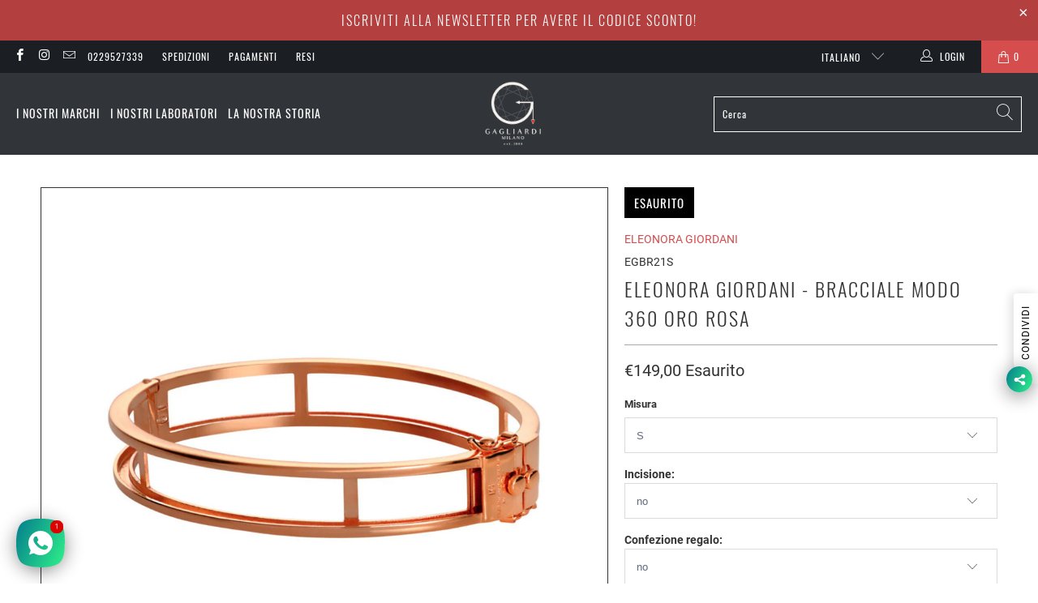

--- FILE ---
content_type: text/html; charset=utf-8
request_url: https://www.gioielleriagagliardi.com/products/bracciale-modo-360-oro-rosa
body_size: 51345
content:


 <!DOCTYPE html>
<html class="no-js no-touch" lang="it"> <head> <meta charset="utf-8"> <meta http-equiv="cleartype" content="on"> <meta name="robots" content="index,follow"> <!-- Mobile Specific Metas --> <meta name="HandheldFriendly" content="True"> <meta name="MobileOptimized" content="320"> <meta name="viewport" content="width=device-width,initial-scale=1"> <meta name="theme-color" content="#ffffff"> <title>
      ELEONORA GIORDANI - BRACCIALE MODO 360 ORO ROSA - Gioielleria Gagliardi</title> <meta name="description" content="Base per bracciale componibile MODO 360. Color oro rosa. Taglie dalla S alla XL. Taglia S: circonferenza 50mm Taglia M: circonferenza 55mm Taglia L: circonferenza 60mm Taglia XL: circonferenza 65mm Materiale: argento Colore: oro rosa Codice: EGBR21S EGBR22M EGBR23L EGBR24XL"/> <!-- Preconnect Domains --> <link rel="preconnect" href="https://fonts.shopifycdn.com" /> <link rel="preconnect" href="https://cdn.shopify.com" /> <link rel="preconnect" href="https://v.shopify.com" /> <link rel="preconnect" href="https://cdn.shopifycloud.com" /> <link rel="preconnect" href="https://monorail-edge.shopifysvc.com"> <!-- fallback for browsers that don't support preconnect --> <link rel="dns-prefetch" href="https://fonts.shopifycdn.com" /> <link rel="dns-prefetch" href="https://cdn.shopify.com" /> <link rel="dns-prefetch" href="https://v.shopify.com" /> <link rel="dns-prefetch" href="https://cdn.shopifycloud.com" /> <link rel="dns-prefetch" href="https://monorail-edge.shopifysvc.com"> <!-- Preload Assets --> <link rel="preload" href="//www.gioielleriagagliardi.com/cdn/shop/t/72/assets/fancybox.css?v=19278034316635137701678615008" as="style"> <link rel="preload" href="//www.gioielleriagagliardi.com/cdn/shop/t/72/assets/styles.css?v=114209015527542673691699885552" as="style"> <link rel="preload" href="//www.gioielleriagagliardi.com/cdn/shop/t/72/assets/jquery.min.js?v=81049236547974671631678615008" as="script"> <link rel="preload" href="//www.gioielleriagagliardi.com/cdn/shop/t/72/assets/vendors.js?v=156815155738738603461678615008" as="script"> <link rel="preload" href="//www.gioielleriagagliardi.com/cdn/shop/t/72/assets/sections.js?v=26170313199795914061678615008" as="script"> <link rel="preload" href="//www.gioielleriagagliardi.com/cdn/shop/t/72/assets/utilities.js?v=139251749790465216971678615008" as="script"> <link rel="preload" href="//www.gioielleriagagliardi.com/cdn/shop/t/72/assets/app.js?v=136039311007512749231678615008" as="script"> <!-- Stylesheet for Fancybox library --> <link href="//www.gioielleriagagliardi.com/cdn/shop/t/72/assets/fancybox.css?v=19278034316635137701678615008" rel="stylesheet" type="text/css" media="all" /> <!-- Stylesheets for Turbo --> <link href="//www.gioielleriagagliardi.com/cdn/shop/t/72/assets/styles.css?v=114209015527542673691699885552" rel="stylesheet" type="text/css" media="all" /> <script>
      window.lazySizesConfig = window.lazySizesConfig || {};

      lazySizesConfig.expand = 300;
      lazySizesConfig.loadHidden = false;

      /*! lazysizes - v5.2.2 - bgset plugin */
      !function(e,t){var a=function(){t(e.lazySizes),e.removeEventListener("lazyunveilread",a,!0)};t=t.bind(null,e,e.document),"object"==typeof module&&module.exports?t(require("lazysizes")):"function"==typeof define&&define.amd?define(["lazysizes"],t):e.lazySizes?a():e.addEventListener("lazyunveilread",a,!0)}(window,function(e,z,g){"use strict";var c,y,b,f,i,s,n,v,m;e.addEventListener&&(c=g.cfg,y=/\s+/g,b=/\s*\|\s+|\s+\|\s*/g,f=/^(.+?)(?:\s+\[\s*(.+?)\s*\])(?:\s+\[\s*(.+?)\s*\])?$/,i=/^\s*\(*\s*type\s*:\s*(.+?)\s*\)*\s*$/,s=/\(|\)|'/,n={contain:1,cover:1},v=function(e,t){var a;t&&((a=t.match(i))&&a[1]?e.setAttribute("type",a[1]):e.setAttribute("media",c.customMedia[t]||t))},m=function(e){var t,a,i,r;e.target._lazybgset&&(a=(t=e.target)._lazybgset,(i=t.currentSrc||t.src)&&((r=g.fire(a,"bgsetproxy",{src:i,useSrc:s.test(i)?JSON.stringify(i):i})).defaultPrevented||(a.style.backgroundImage="url("+r.detail.useSrc+")")),t._lazybgsetLoading&&(g.fire(a,"_lazyloaded",{},!1,!0),delete t._lazybgsetLoading))},addEventListener("lazybeforeunveil",function(e){var t,a,i,r,s,n,l,d,o,u;!e.defaultPrevented&&(t=e.target.getAttribute("data-bgset"))&&(o=e.target,(u=z.createElement("img")).alt="",u._lazybgsetLoading=!0,e.detail.firesLoad=!0,a=t,i=o,r=u,s=z.createElement("picture"),n=i.getAttribute(c.sizesAttr),l=i.getAttribute("data-ratio"),d=i.getAttribute("data-optimumx"),i._lazybgset&&i._lazybgset.parentNode==i&&i.removeChild(i._lazybgset),Object.defineProperty(r,"_lazybgset",{value:i,writable:!0}),Object.defineProperty(i,"_lazybgset",{value:s,writable:!0}),a=a.replace(y," ").split(b),s.style.display="none",r.className=c.lazyClass,1!=a.length||n||(n="auto"),a.forEach(function(e){var t,a=z.createElement("source");n&&"auto"!=n&&a.setAttribute("sizes",n),(t=e.match(f))?(a.setAttribute(c.srcsetAttr,t[1]),v(a,t[2]),v(a,t[3])):a.setAttribute(c.srcsetAttr,e),s.appendChild(a)}),n&&(r.setAttribute(c.sizesAttr,n),i.removeAttribute(c.sizesAttr),i.removeAttribute("sizes")),d&&r.setAttribute("data-optimumx",d),l&&r.setAttribute("data-ratio",l),s.appendChild(r),i.appendChild(s),setTimeout(function(){g.loader.unveil(u),g.rAF(function(){g.fire(u,"_lazyloaded",{},!0,!0),u.complete&&m({target:u})})}))}),z.addEventListener("load",m,!0),e.addEventListener("lazybeforesizes",function(e){var t,a,i,r;e.detail.instance==g&&e.target._lazybgset&&e.detail.dataAttr&&(t=e.target._lazybgset,i=t,r=(getComputedStyle(i)||{getPropertyValue:function(){}}).getPropertyValue("background-size"),!n[r]&&n[i.style.backgroundSize]&&(r=i.style.backgroundSize),n[a=r]&&(e.target._lazysizesParentFit=a,g.rAF(function(){e.target.setAttribute("data-parent-fit",a),e.target._lazysizesParentFit&&delete e.target._lazysizesParentFit})))},!0),z.documentElement.addEventListener("lazybeforesizes",function(e){var t,a;!e.defaultPrevented&&e.target._lazybgset&&e.detail.instance==g&&(e.detail.width=(t=e.target._lazybgset,a=g.gW(t,t.parentNode),(!t._lazysizesWidth||a>t._lazysizesWidth)&&(t._lazysizesWidth=a),t._lazysizesWidth))}))});

      /*! lazysizes - v5.2.2 */
      !function(e){var t=function(u,D,f){"use strict";var k,H;if(function(){var e;var t={lazyClass:"lazyload",loadedClass:"lazyloaded",loadingClass:"lazyloading",preloadClass:"lazypreload",errorClass:"lazyerror",autosizesClass:"lazyautosizes",srcAttr:"data-src",srcsetAttr:"data-srcset",sizesAttr:"data-sizes",minSize:40,customMedia:{},init:true,expFactor:1.5,hFac:.8,loadMode:2,loadHidden:true,ricTimeout:0,throttleDelay:125};H=u.lazySizesConfig||u.lazysizesConfig||{};for(e in t){if(!(e in H)){H[e]=t[e]}}}(),!D||!D.getElementsByClassName){return{init:function(){},cfg:H,noSupport:true}}var O=D.documentElement,a=u.HTMLPictureElement,P="addEventListener",$="getAttribute",q=u[P].bind(u),I=u.setTimeout,U=u.requestAnimationFrame||I,l=u.requestIdleCallback,j=/^picture$/i,r=["load","error","lazyincluded","_lazyloaded"],i={},G=Array.prototype.forEach,J=function(e,t){if(!i[t]){i[t]=new RegExp("(\\s|^)"+t+"(\\s|$)")}return i[t].test(e[$]("class")||"")&&i[t]},K=function(e,t){if(!J(e,t)){e.setAttribute("class",(e[$]("class")||"").trim()+" "+t)}},Q=function(e,t){var i;if(i=J(e,t)){e.setAttribute("class",(e[$]("class")||"").replace(i," "))}},V=function(t,i,e){var a=e?P:"removeEventListener";if(e){V(t,i)}r.forEach(function(e){t[a](e,i)})},X=function(e,t,i,a,r){var n=D.createEvent("Event");if(!i){i={}}i.instance=k;n.initEvent(t,!a,!r);n.detail=i;e.dispatchEvent(n);return n},Y=function(e,t){var i;if(!a&&(i=u.picturefill||H.pf)){if(t&&t.src&&!e[$]("srcset")){e.setAttribute("srcset",t.src)}i({reevaluate:true,elements:[e]})}else if(t&&t.src){e.src=t.src}},Z=function(e,t){return(getComputedStyle(e,null)||{})[t]},s=function(e,t,i){i=i||e.offsetWidth;while(i<H.minSize&&t&&!e._lazysizesWidth){i=t.offsetWidth;t=t.parentNode}return i},ee=function(){var i,a;var t=[];var r=[];var n=t;var s=function(){var e=n;n=t.length?r:t;i=true;a=false;while(e.length){e.shift()()}i=false};var e=function(e,t){if(i&&!t){e.apply(this,arguments)}else{n.push(e);if(!a){a=true;(D.hidden?I:U)(s)}}};e._lsFlush=s;return e}(),te=function(i,e){return e?function(){ee(i)}:function(){var e=this;var t=arguments;ee(function(){i.apply(e,t)})}},ie=function(e){var i;var a=0;var r=H.throttleDelay;var n=H.ricTimeout;var t=function(){i=false;a=f.now();e()};var s=l&&n>49?function(){l(t,{timeout:n});if(n!==H.ricTimeout){n=H.ricTimeout}}:te(function(){I(t)},true);return function(e){var t;if(e=e===true){n=33}if(i){return}i=true;t=r-(f.now()-a);if(t<0){t=0}if(e||t<9){s()}else{I(s,t)}}},ae=function(e){var t,i;var a=99;var r=function(){t=null;e()};var n=function(){var e=f.now()-i;if(e<a){I(n,a-e)}else{(l||r)(r)}};return function(){i=f.now();if(!t){t=I(n,a)}}},e=function(){var v,m,c,h,e;var y,z,g,p,C,b,A;var n=/^img$/i;var d=/^iframe$/i;var E="onscroll"in u&&!/(gle|ing)bot/.test(navigator.userAgent);var _=0;var w=0;var N=0;var M=-1;var x=function(e){N--;if(!e||N<0||!e.target){N=0}};var W=function(e){if(A==null){A=Z(D.body,"visibility")=="hidden"}return A||!(Z(e.parentNode,"visibility")=="hidden"&&Z(e,"visibility")=="hidden")};var S=function(e,t){var i;var a=e;var r=W(e);g-=t;b+=t;p-=t;C+=t;while(r&&(a=a.offsetParent)&&a!=D.body&&a!=O){r=(Z(a,"opacity")||1)>0;if(r&&Z(a,"overflow")!="visible"){i=a.getBoundingClientRect();r=C>i.left&&p<i.right&&b>i.top-1&&g<i.bottom+1}}return r};var t=function(){var e,t,i,a,r,n,s,l,o,u,f,c;var d=k.elements;if((h=H.loadMode)&&N<8&&(e=d.length)){t=0;M++;for(;t<e;t++){if(!d[t]||d[t]._lazyRace){continue}if(!E||k.prematureUnveil&&k.prematureUnveil(d[t])){R(d[t]);continue}if(!(l=d[t][$]("data-expand"))||!(n=l*1)){n=w}if(!u){u=!H.expand||H.expand<1?O.clientHeight>500&&O.clientWidth>500?500:370:H.expand;k._defEx=u;f=u*H.expFactor;c=H.hFac;A=null;if(w<f&&N<1&&M>2&&h>2&&!D.hidden){w=f;M=0}else if(h>1&&M>1&&N<6){w=u}else{w=_}}if(o!==n){y=innerWidth+n*c;z=innerHeight+n;s=n*-1;o=n}i=d[t].getBoundingClientRect();if((b=i.bottom)>=s&&(g=i.top)<=z&&(C=i.right)>=s*c&&(p=i.left)<=y&&(b||C||p||g)&&(H.loadHidden||W(d[t]))&&(m&&N<3&&!l&&(h<3||M<4)||S(d[t],n))){R(d[t]);r=true;if(N>9){break}}else if(!r&&m&&!a&&N<4&&M<4&&h>2&&(v[0]||H.preloadAfterLoad)&&(v[0]||!l&&(b||C||p||g||d[t][$](H.sizesAttr)!="auto"))){a=v[0]||d[t]}}if(a&&!r){R(a)}}};var i=ie(t);var B=function(e){var t=e.target;if(t._lazyCache){delete t._lazyCache;return}x(e);K(t,H.loadedClass);Q(t,H.loadingClass);V(t,L);X(t,"lazyloaded")};var a=te(B);var L=function(e){a({target:e.target})};var T=function(t,i){try{t.contentWindow.location.replace(i)}catch(e){t.src=i}};var F=function(e){var t;var i=e[$](H.srcsetAttr);if(t=H.customMedia[e[$]("data-media")||e[$]("media")]){e.setAttribute("media",t)}if(i){e.setAttribute("srcset",i)}};var s=te(function(t,e,i,a,r){var n,s,l,o,u,f;if(!(u=X(t,"lazybeforeunveil",e)).defaultPrevented){if(a){if(i){K(t,H.autosizesClass)}else{t.setAttribute("sizes",a)}}s=t[$](H.srcsetAttr);n=t[$](H.srcAttr);if(r){l=t.parentNode;o=l&&j.test(l.nodeName||"")}f=e.firesLoad||"src"in t&&(s||n||o);u={target:t};K(t,H.loadingClass);if(f){clearTimeout(c);c=I(x,2500);V(t,L,true)}if(o){G.call(l.getElementsByTagName("source"),F)}if(s){t.setAttribute("srcset",s)}else if(n&&!o){if(d.test(t.nodeName)){T(t,n)}else{t.src=n}}if(r&&(s||o)){Y(t,{src:n})}}if(t._lazyRace){delete t._lazyRace}Q(t,H.lazyClass);ee(function(){var e=t.complete&&t.naturalWidth>1;if(!f||e){if(e){K(t,"ls-is-cached")}B(u);t._lazyCache=true;I(function(){if("_lazyCache"in t){delete t._lazyCache}},9)}if(t.loading=="lazy"){N--}},true)});var R=function(e){if(e._lazyRace){return}var t;var i=n.test(e.nodeName);var a=i&&(e[$](H.sizesAttr)||e[$]("sizes"));var r=a=="auto";if((r||!m)&&i&&(e[$]("src")||e.srcset)&&!e.complete&&!J(e,H.errorClass)&&J(e,H.lazyClass)){return}t=X(e,"lazyunveilread").detail;if(r){re.updateElem(e,true,e.offsetWidth)}e._lazyRace=true;N++;s(e,t,r,a,i)};var r=ae(function(){H.loadMode=3;i()});var l=function(){if(H.loadMode==3){H.loadMode=2}r()};var o=function(){if(m){return}if(f.now()-e<999){I(o,999);return}m=true;H.loadMode=3;i();q("scroll",l,true)};return{_:function(){e=f.now();k.elements=D.getElementsByClassName(H.lazyClass);v=D.getElementsByClassName(H.lazyClass+" "+H.preloadClass);q("scroll",i,true);q("resize",i,true);q("pageshow",function(e){if(e.persisted){var t=D.querySelectorAll("."+H.loadingClass);if(t.length&&t.forEach){U(function(){t.forEach(function(e){if(e.complete){R(e)}})})}}});if(u.MutationObserver){new MutationObserver(i).observe(O,{childList:true,subtree:true,attributes:true})}else{O[P]("DOMNodeInserted",i,true);O[P]("DOMAttrModified",i,true);setInterval(i,999)}q("hashchange",i,true);["focus","mouseover","click","load","transitionend","animationend"].forEach(function(e){D[P](e,i,true)});if(/d$|^c/.test(D.readyState)){o()}else{q("load",o);D[P]("DOMContentLoaded",i);I(o,2e4)}if(k.elements.length){t();ee._lsFlush()}else{i()}},checkElems:i,unveil:R,_aLSL:l}}(),re=function(){var i;var n=te(function(e,t,i,a){var r,n,s;e._lazysizesWidth=a;a+="px";e.setAttribute("sizes",a);if(j.test(t.nodeName||"")){r=t.getElementsByTagName("source");for(n=0,s=r.length;n<s;n++){r[n].setAttribute("sizes",a)}}if(!i.detail.dataAttr){Y(e,i.detail)}});var a=function(e,t,i){var a;var r=e.parentNode;if(r){i=s(e,r,i);a=X(e,"lazybeforesizes",{width:i,dataAttr:!!t});if(!a.defaultPrevented){i=a.detail.width;if(i&&i!==e._lazysizesWidth){n(e,r,a,i)}}}};var e=function(){var e;var t=i.length;if(t){e=0;for(;e<t;e++){a(i[e])}}};var t=ae(e);return{_:function(){i=D.getElementsByClassName(H.autosizesClass);q("resize",t)},checkElems:t,updateElem:a}}(),t=function(){if(!t.i&&D.getElementsByClassName){t.i=true;re._();e._()}};return I(function(){H.init&&t()}),k={cfg:H,autoSizer:re,loader:e,init:t,uP:Y,aC:K,rC:Q,hC:J,fire:X,gW:s,rAF:ee}}(e,e.document,Date);e.lazySizes=t,"object"==typeof module&&module.exports&&(module.exports=t)}("undefined"!=typeof window?window:{});</script> <!-- Icons --> <link rel="shortcut icon" type="image/x-icon" href="//www.gioielleriagagliardi.com/cdn/shop/files/Favicon_321c2ffd-d6a2-48dc-a4e7-edd8c7ff4576_180x180.png?v=1638267777"> <link rel="apple-touch-icon" href="//www.gioielleriagagliardi.com/cdn/shop/files/Favicon_321c2ffd-d6a2-48dc-a4e7-edd8c7ff4576_180x180.png?v=1638267777"/> <link rel="apple-touch-icon" sizes="57x57" href="//www.gioielleriagagliardi.com/cdn/shop/files/Favicon_321c2ffd-d6a2-48dc-a4e7-edd8c7ff4576_57x57.png?v=1638267777"/> <link rel="apple-touch-icon" sizes="60x60" href="//www.gioielleriagagliardi.com/cdn/shop/files/Favicon_321c2ffd-d6a2-48dc-a4e7-edd8c7ff4576_60x60.png?v=1638267777"/> <link rel="apple-touch-icon" sizes="72x72" href="//www.gioielleriagagliardi.com/cdn/shop/files/Favicon_321c2ffd-d6a2-48dc-a4e7-edd8c7ff4576_72x72.png?v=1638267777"/> <link rel="apple-touch-icon" sizes="76x76" href="//www.gioielleriagagliardi.com/cdn/shop/files/Favicon_321c2ffd-d6a2-48dc-a4e7-edd8c7ff4576_76x76.png?v=1638267777"/> <link rel="apple-touch-icon" sizes="114x114" href="//www.gioielleriagagliardi.com/cdn/shop/files/Favicon_321c2ffd-d6a2-48dc-a4e7-edd8c7ff4576_114x114.png?v=1638267777"/> <link rel="apple-touch-icon" sizes="180x180" href="//www.gioielleriagagliardi.com/cdn/shop/files/Favicon_321c2ffd-d6a2-48dc-a4e7-edd8c7ff4576_180x180.png?v=1638267777"/> <link rel="apple-touch-icon" sizes="228x228" href="//www.gioielleriagagliardi.com/cdn/shop/files/Favicon_321c2ffd-d6a2-48dc-a4e7-edd8c7ff4576_228x228.png?v=1638267777"/> <link rel="canonical" href="https://www.gioielleriagagliardi.com/products/bracciale-modo-360-oro-rosa"/> <script src="//www.gioielleriagagliardi.com/cdn/shop/t/72/assets/jquery.min.js?v=81049236547974671631678615008" defer></script> <script type="text/javascript" src="/services/javascripts/currencies.js" data-no-instant></script> <script src="//www.gioielleriagagliardi.com/cdn/shop/t/72/assets/currencies.js?v=123947745901353827081678615008" defer></script> <script>
      window.Theme = window.Theme || {};
      window.Theme.version = '7.0.0';
      window.Theme.name = 'Turbo';</script>
    


    
<template id="price-ui"><span class="price " data-price></span><span class="compare-at-price" data-compare-at-price></span><span class="unit-pricing" data-unit-pricing></span></template> <template id="price-ui-badge"><div class="price-ui-badge__sticker"> <span class="price-ui-badge__sticker-text" data-badge></span></div></template> <template id="price-ui__price"><span class="money" data-price></span></template> <template id="price-ui__price-range"><span class="price-min" data-price-min><span class="money" data-price></span></span> - <span class="price-max" data-price-max><span class="money" data-price></span></span></template> <template id="price-ui__unit-pricing"><span class="unit-quantity" data-unit-quantity></span> | <span class="unit-price" data-unit-price><span class="money" data-price></span></span> / <span class="unit-measurement" data-unit-measurement></span></template> <template id="price-ui-badge__percent-savings-range">Risparmia fino al <span data-price-percent></span>%</template> <template id="price-ui-badge__percent-savings">Risparmia <span data-price-percent></span>%</template> <template id="price-ui-badge__price-savings-range">Risparmia fino a <span class="money" data-price></span></template> <template id="price-ui-badge__price-savings">Salva <span class="money" data-price></span></template> <template id="price-ui-badge__on-sale">%</template> <template id="price-ui-badge__sold-out">Esaurito</template> <template id="price-ui-badge__in-stock">In magazzino</template> <script>
      
window.Shopify = window.Shopify || {};window.Shopify.theme_settings = {};
window.Currency = window.Currency || {};window.Shopify.routes = {};window.Shopify.theme_settings.display_tos_checkbox = true;window.Shopify.theme_settings.go_to_checkout = true;window.Shopify.theme_settings.cart_action = "reload_page";window.Shopify.theme_settings.cart_shipping_calculator = false;window.Shopify.theme_settings.collection_swatches = false;window.Shopify.theme_settings.collection_secondary_image = true;


window.Currency.show_multiple_currencies = true;
window.Currency.shop_currency = "EUR";
window.Currency.default_currency = "EUR";
window.Currency.display_format = "money_format";
window.Currency.money_format = "€{{amount_with_comma_separator}}";
window.Currency.money_format_no_currency = "€{{amount_with_comma_separator}}";
window.Currency.money_format_currency = "€{{amount_with_comma_separator}} EUR";
window.Currency.native_multi_currency = true;
window.Currency.iso_code = "EUR";
window.Currency.symbol = "€";window.Shopify.theme_settings.display_inventory_left = false;window.Shopify.theme_settings.inventory_threshold = 10;window.Shopify.theme_settings.limit_quantity = true;window.Shopify.theme_settings.menu_position = "inline";window.Shopify.theme_settings.newsletter_popup = true;window.Shopify.theme_settings.newsletter_popup_days = "7";window.Shopify.theme_settings.newsletter_popup_mobile = true;window.Shopify.theme_settings.newsletter_popup_seconds = 30;window.Shopify.theme_settings.pagination_type = "basic_pagination";window.Shopify.theme_settings.search_pagination_type = "infinite_scroll";window.Shopify.theme_settings.enable_shopify_review_comments = false;window.Shopify.theme_settings.enable_shopify_collection_badges = false;window.Shopify.theme_settings.quick_shop_thumbnail_position = "bottom-thumbnails";window.Shopify.theme_settings.product_form_style = "select";window.Shopify.theme_settings.sale_banner_enabled = true;window.Shopify.theme_settings.display_savings = true;window.Shopify.theme_settings.display_sold_out_price = true;window.Shopify.theme_settings.sold_out_text = "Esaurito";window.Shopify.theme_settings.free_text = "Chiedere informazioni";window.Shopify.theme_settings.video_looping = false;window.Shopify.theme_settings.quick_shop_style = "popup";window.Shopify.theme_settings.hover_enabled = false;window.Shopify.routes.cart_url = "/cart";window.Shopify.routes.root_url = "/";window.Shopify.routes.search_url = "/search";window.Shopify.theme_settings.image_loading_style = "blur-up";window.Shopify.theme_settings.search_option = "product";window.Shopify.theme_settings.search_items_to_display = 5;window.Shopify.theme_settings.enable_autocomplete = true;window.Shopify.theme_settings.page_dots_enabled = false;window.Shopify.theme_settings.slideshow_arrow_size = "light";window.Shopify.theme_settings.quick_shop_enabled = false;window.Shopify.translation =window.Shopify.translation || {};window.Shopify.translation.agree_to_terms_warning = "Devi accettare le Condizioni Generali di Vendita per effettuare il checkout.";window.Shopify.translation.one_item_left = "oggetto rimasto";window.Shopify.translation.items_left_text = "oggetti rimasti";window.Shopify.translation.cart_savings_text = "Risparmi totali";window.Shopify.translation.cart_discount_text = "Sconto";window.Shopify.translation.cart_subtotal_text = "totale parziale";window.Shopify.translation.cart_remove_text = "Rimuovere";window.Shopify.translation.cart_free_text = "Gratuito";window.Shopify.translation.newsletter_success_text = "Grazie per esserti iscritto alla nostra mailing list!";window.Shopify.translation.notify_email = "Inserisci il tuo indirizzo email...";window.Shopify.translation.notify_email_value = "Translation missing: it.contact.fields.email";window.Shopify.translation.notify_email_send = "Invia";window.Shopify.translation.notify_message_first = "Avvisami quando";window.Shopify.translation.notify_message_last = "diventa disponibile -";window.Shopify.translation.notify_success_text = "Grazie! Ti avviseremo quando questo prodotto sarà disponibile!";window.Shopify.translation.add_to_cart = "Aggiungi al carrello";window.Shopify.translation.coming_soon_text = "Prossimamente";window.Shopify.translation.sold_out_text = "Esaurito";window.Shopify.translation.sale_text = "Saldi";window.Shopify.translation.savings_text = "Risparmi";window.Shopify.translation.from_text = "a partire da";window.Shopify.translation.new_text = "Nuovo";window.Shopify.translation.pre_order_text = "Preordinare";window.Shopify.translation.unavailable_text = "Non disponibile";window.Shopify.translation.all_results = "Visualizza tutti i risultati";window.Shopify.translation.no_results = "Spiacenti, nessun risultato!";window.Shopify.media_queries =window.Shopify.media_queries || {};window.Shopify.media_queries.small = window.matchMedia( "(max-width: 480px)" );window.Shopify.media_queries.medium = window.matchMedia( "(max-width: 798px)" );window.Shopify.media_queries.large = window.matchMedia( "(min-width: 799px)" );window.Shopify.media_queries.larger = window.matchMedia( "(min-width: 960px)" );window.Shopify.media_queries.xlarge = window.matchMedia( "(min-width: 1200px)" );window.Shopify.media_queries.ie10 = window.matchMedia( "all and (-ms-high-contrast: none), (-ms-high-contrast: active)" );window.Shopify.media_queries.tablet = window.matchMedia( "only screen and (min-width: 799px) and (max-width: 1024px)" );</script> <script src="//www.gioielleriagagliardi.com/cdn/shop/t/72/assets/vendors.js?v=156815155738738603461678615008" defer></script> <script src="//www.gioielleriagagliardi.com/cdn/shop/t/72/assets/sections.js?v=26170313199795914061678615008" defer></script> <script src="//www.gioielleriagagliardi.com/cdn/shop/t/72/assets/utilities.js?v=139251749790465216971678615008" defer></script> <script src="//www.gioielleriagagliardi.com/cdn/shop/t/72/assets/app.js?v=136039311007512749231678615008" defer></script> <script></script> <script>window.performance && window.performance.mark && window.performance.mark('shopify.content_for_header.start');</script><meta name="google-site-verification" content="Dp49iqjQY7yocMeJXB9zyyfrM4lqTZNWZ0njTXrrzQc">
<meta id="shopify-digital-wallet" name="shopify-digital-wallet" content="/41252225180/digital_wallets/dialog">
<meta name="shopify-checkout-api-token" content="28672cff6ccde6282d65b8c204211576">
<meta id="in-context-paypal-metadata" data-shop-id="41252225180" data-venmo-supported="false" data-environment="production" data-locale="it_IT" data-paypal-v4="true" data-currency="EUR">
<link rel="alternate" hreflang="x-default" href="https://www.gioielleriagagliardi.com/products/bracciale-modo-360-oro-rosa">
<link rel="alternate" hreflang="it" href="https://www.gioielleriagagliardi.com/products/bracciale-modo-360-oro-rosa">
<link rel="alternate" hreflang="en" href="https://www.gioielleriagagliardi.com/en/products/bracciale-modo-360-oro-rosa">
<link rel="alternate" type="application/json+oembed" href="https://www.gioielleriagagliardi.com/products/bracciale-modo-360-oro-rosa.oembed">
<script async="async" src="/checkouts/internal/preloads.js?locale=it-IT"></script>
<link rel="preconnect" href="https://shop.app" crossorigin="anonymous">
<script async="async" src="https://shop.app/checkouts/internal/preloads.js?locale=it-IT&shop_id=41252225180" crossorigin="anonymous"></script>
<script id="apple-pay-shop-capabilities" type="application/json">{"shopId":41252225180,"countryCode":"IT","currencyCode":"EUR","merchantCapabilities":["supports3DS"],"merchantId":"gid:\/\/shopify\/Shop\/41252225180","merchantName":"Gioielleria Gagliardi","requiredBillingContactFields":["postalAddress","email","phone"],"requiredShippingContactFields":["postalAddress","email","phone"],"shippingType":"shipping","supportedNetworks":["visa","maestro","masterCard","amex"],"total":{"type":"pending","label":"Gioielleria Gagliardi","amount":"1.00"},"shopifyPaymentsEnabled":true,"supportsSubscriptions":true}</script>
<script id="shopify-features" type="application/json">{"accessToken":"28672cff6ccde6282d65b8c204211576","betas":["rich-media-storefront-analytics"],"domain":"www.gioielleriagagliardi.com","predictiveSearch":true,"shopId":41252225180,"locale":"it"}</script>
<script>var Shopify = Shopify || {};
Shopify.shop = "gioielleria-gagliardi.myshopify.com";
Shopify.locale = "it";
Shopify.currency = {"active":"EUR","rate":"1.0"};
Shopify.country = "IT";
Shopify.theme = {"name":"Tema Gagliardi marzo 2023 - v1.0","id":136520007903,"schema_name":"Turbo","schema_version":"7.0.0","theme_store_id":null,"role":"main"};
Shopify.theme.handle = "null";
Shopify.theme.style = {"id":null,"handle":null};
Shopify.cdnHost = "www.gioielleriagagliardi.com/cdn";
Shopify.routes = Shopify.routes || {};
Shopify.routes.root = "/";</script>
<script type="module">!function(o){(o.Shopify=o.Shopify||{}).modules=!0}(window);</script>
<script>!function(o){function n(){var o=[];function n(){o.push(Array.prototype.slice.apply(arguments))}return n.q=o,n}var t=o.Shopify=o.Shopify||{};t.loadFeatures=n(),t.autoloadFeatures=n()}(window);</script>
<script>
  window.ShopifyPay = window.ShopifyPay || {};
  window.ShopifyPay.apiHost = "shop.app\/pay";
  window.ShopifyPay.redirectState = null;
</script>
<script id="shop-js-analytics" type="application/json">{"pageType":"product"}</script>
<script defer="defer" async type="module" src="//www.gioielleriagagliardi.com/cdn/shopifycloud/shop-js/modules/v2/client.init-shop-cart-sync_B0kkjBRt.it.esm.js"></script>
<script defer="defer" async type="module" src="//www.gioielleriagagliardi.com/cdn/shopifycloud/shop-js/modules/v2/chunk.common_AgTufRUD.esm.js"></script>
<script type="module">
  await import("//www.gioielleriagagliardi.com/cdn/shopifycloud/shop-js/modules/v2/client.init-shop-cart-sync_B0kkjBRt.it.esm.js");
await import("//www.gioielleriagagliardi.com/cdn/shopifycloud/shop-js/modules/v2/chunk.common_AgTufRUD.esm.js");

  window.Shopify.SignInWithShop?.initShopCartSync?.({"fedCMEnabled":true,"windoidEnabled":true});

</script>
<script>
  window.Shopify = window.Shopify || {};
  if (!window.Shopify.featureAssets) window.Shopify.featureAssets = {};
  window.Shopify.featureAssets['shop-js'] = {"shop-cart-sync":["modules/v2/client.shop-cart-sync_XOjUULQV.it.esm.js","modules/v2/chunk.common_AgTufRUD.esm.js"],"init-fed-cm":["modules/v2/client.init-fed-cm_CFGyCp6W.it.esm.js","modules/v2/chunk.common_AgTufRUD.esm.js"],"shop-button":["modules/v2/client.shop-button_D8PBjgvE.it.esm.js","modules/v2/chunk.common_AgTufRUD.esm.js"],"shop-cash-offers":["modules/v2/client.shop-cash-offers_UU-Uz0VT.it.esm.js","modules/v2/chunk.common_AgTufRUD.esm.js","modules/v2/chunk.modal_B6cKP347.esm.js"],"init-windoid":["modules/v2/client.init-windoid_DoFDvLIZ.it.esm.js","modules/v2/chunk.common_AgTufRUD.esm.js"],"shop-toast-manager":["modules/v2/client.shop-toast-manager_B4ykeoIZ.it.esm.js","modules/v2/chunk.common_AgTufRUD.esm.js"],"init-shop-email-lookup-coordinator":["modules/v2/client.init-shop-email-lookup-coordinator_CSPRSD92.it.esm.js","modules/v2/chunk.common_AgTufRUD.esm.js"],"init-shop-cart-sync":["modules/v2/client.init-shop-cart-sync_B0kkjBRt.it.esm.js","modules/v2/chunk.common_AgTufRUD.esm.js"],"avatar":["modules/v2/client.avatar_BTnouDA3.it.esm.js"],"pay-button":["modules/v2/client.pay-button_CPiJlQ5G.it.esm.js","modules/v2/chunk.common_AgTufRUD.esm.js"],"init-customer-accounts":["modules/v2/client.init-customer-accounts_C_Urp9Ri.it.esm.js","modules/v2/client.shop-login-button_BPreIq_c.it.esm.js","modules/v2/chunk.common_AgTufRUD.esm.js","modules/v2/chunk.modal_B6cKP347.esm.js"],"init-shop-for-new-customer-accounts":["modules/v2/client.init-shop-for-new-customer-accounts_Yq_StG--.it.esm.js","modules/v2/client.shop-login-button_BPreIq_c.it.esm.js","modules/v2/chunk.common_AgTufRUD.esm.js","modules/v2/chunk.modal_B6cKP347.esm.js"],"shop-login-button":["modules/v2/client.shop-login-button_BPreIq_c.it.esm.js","modules/v2/chunk.common_AgTufRUD.esm.js","modules/v2/chunk.modal_B6cKP347.esm.js"],"init-customer-accounts-sign-up":["modules/v2/client.init-customer-accounts-sign-up_DwpZPwLB.it.esm.js","modules/v2/client.shop-login-button_BPreIq_c.it.esm.js","modules/v2/chunk.common_AgTufRUD.esm.js","modules/v2/chunk.modal_B6cKP347.esm.js"],"shop-follow-button":["modules/v2/client.shop-follow-button_DF4PngeR.it.esm.js","modules/v2/chunk.common_AgTufRUD.esm.js","modules/v2/chunk.modal_B6cKP347.esm.js"],"checkout-modal":["modules/v2/client.checkout-modal_oq8wp8Y_.it.esm.js","modules/v2/chunk.common_AgTufRUD.esm.js","modules/v2/chunk.modal_B6cKP347.esm.js"],"lead-capture":["modules/v2/client.lead-capture_gcFup1jy.it.esm.js","modules/v2/chunk.common_AgTufRUD.esm.js","modules/v2/chunk.modal_B6cKP347.esm.js"],"shop-login":["modules/v2/client.shop-login_DiId8eKP.it.esm.js","modules/v2/chunk.common_AgTufRUD.esm.js","modules/v2/chunk.modal_B6cKP347.esm.js"],"payment-terms":["modules/v2/client.payment-terms_DTfZn2x7.it.esm.js","modules/v2/chunk.common_AgTufRUD.esm.js","modules/v2/chunk.modal_B6cKP347.esm.js"]};
</script>
<script>(function() {
  var isLoaded = false;
  function asyncLoad() {
    if (isLoaded) return;
    isLoaded = true;
    var urls = ["https:\/\/chimpstatic.com\/mcjs-connected\/js\/users\/447c5025d76dd7ec36cbe96ca\/6d9c6536ec32a6cd13d975460.js?shop=gioielleria-gagliardi.myshopify.com","https:\/\/gdprcdn.b-cdn.net\/js\/gdpr_cookie_consent.min.js?shop=gioielleria-gagliardi.myshopify.com","https:\/\/ecommplugins-scripts.trustpilot.com\/v2.1\/js\/header.min.js?settings=eyJrZXkiOiI5VlBDVUdiM0tOZzRRRmU3IiwicyI6Im5vbmUifQ==\u0026shop=gioielleria-gagliardi.myshopify.com","https:\/\/ecommplugins-trustboxsettings.trustpilot.com\/gioielleria-gagliardi.myshopify.com.js?settings=1657287887661\u0026shop=gioielleria-gagliardi.myshopify.com","https:\/\/cdn.tabarn.app\/cdn\/automatic-discount\/automatic-discount-v2.min.js?shop=gioielleria-gagliardi.myshopify.com"];
    for (var i = 0; i <urls.length; i++) {
      var s = document.createElement('script');
      s.type = 'text/javascript';
      s.async = true;
      s.src = urls[i];
      var x = document.getElementsByTagName('script')[0];
      x.parentNode.insertBefore(s, x);
    }
  };
  if(window.attachEvent) {
    window.attachEvent('onload', asyncLoad);
  } else {
    window.addEventListener('load', asyncLoad, false);
  }
})();</script>
<script id="__st">var __st={"a":41252225180,"offset":-18000,"reqid":"657a74e8-faa0-4ac4-a7e1-53ff3a96d882-1768596899","pageurl":"www.gioielleriagagliardi.com\/products\/bracciale-modo-360-oro-rosa","u":"7edb17247da2","p":"product","rtyp":"product","rid":7543946739935};</script>
<script>window.ShopifyPaypalV4VisibilityTracking = true;</script>
<script id="captcha-bootstrap">!function(){'use strict';const t='contact',e='account',n='new_comment',o=[[t,t],['blogs',n],['comments',n],[t,'customer']],c=[[e,'customer_login'],[e,'guest_login'],[e,'recover_customer_password'],[e,'create_customer']],r=t=>t.map((([t,e])=>`form[action*='/${t}']:not([data-nocaptcha='true']) input[name='form_type'][value='${e}']`)).join(','),a=t=>()=>t?[...document.querySelectorAll(t)].map((t=>t.form)):[];function s(){const t=[...o],e=r(t);return a(e)}const i='password',u='form_key',d=['recaptcha-v3-token','g-recaptcha-response','h-captcha-response',i],f=()=>{try{return window.sessionStorage}catch{return}},m='__shopify_v',_=t=>t.elements[u];function p(t,e,n=!1){try{const o=window.sessionStorage,c=JSON.parse(o.getItem(e)),{data:r}=function(t){const{data:e,action:n}=t;return t[m]||n?{data:e,action:n}:{data:t,action:n}}(c);for(const[e,n]of Object.entries(r))t.elements[e]&&(t.elements[e].value=n);n&&o.removeItem(e)}catch(o){console.error('form repopulation failed',{error:o})}}const l='form_type',E='cptcha';function T(t){t.dataset[E]=!0}const w=window,h=w.document,L='Shopify',v='ce_forms',y='captcha';let A=!1;((t,e)=>{const n=(g='f06e6c50-85a8-45c8-87d0-21a2b65856fe',I='https://cdn.shopify.com/shopifycloud/storefront-forms-hcaptcha/ce_storefront_forms_captcha_hcaptcha.v1.5.2.iife.js',D={infoText:'Protetto da hCaptcha',privacyText:'Privacy',termsText:'Termini'},(t,e,n)=>{const o=w[L][v],c=o.bindForm;if(c)return c(t,g,e,D).then(n);var r;o.q.push([[t,g,e,D],n]),r=I,A||(h.body.append(Object.assign(h.createElement('script'),{id:'captcha-provider',async:!0,src:r})),A=!0)});var g,I,D;w[L]=w[L]||{},w[L][v]=w[L][v]||{},w[L][v].q=[],w[L][y]=w[L][y]||{},w[L][y].protect=function(t,e){n(t,void 0,e),T(t)},Object.freeze(w[L][y]),function(t,e,n,w,h,L){const[v,y,A,g]=function(t,e,n){const i=e?o:[],u=t?c:[],d=[...i,...u],f=r(d),m=r(i),_=r(d.filter((([t,e])=>n.includes(e))));return[a(f),a(m),a(_),s()]}(w,h,L),I=t=>{const e=t.target;return e instanceof HTMLFormElement?e:e&&e.form},D=t=>v().includes(t);t.addEventListener('submit',(t=>{const e=I(t);if(!e)return;const n=D(e)&&!e.dataset.hcaptchaBound&&!e.dataset.recaptchaBound,o=_(e),c=g().includes(e)&&(!o||!o.value);(n||c)&&t.preventDefault(),c&&!n&&(function(t){try{if(!f())return;!function(t){const e=f();if(!e)return;const n=_(t);if(!n)return;const o=n.value;o&&e.removeItem(o)}(t);const e=Array.from(Array(32),(()=>Math.random().toString(36)[2])).join('');!function(t,e){_(t)||t.append(Object.assign(document.createElement('input'),{type:'hidden',name:u})),t.elements[u].value=e}(t,e),function(t,e){const n=f();if(!n)return;const o=[...t.querySelectorAll(`input[type='${i}']`)].map((({name:t})=>t)),c=[...d,...o],r={};for(const[a,s]of new FormData(t).entries())c.includes(a)||(r[a]=s);n.setItem(e,JSON.stringify({[m]:1,action:t.action,data:r}))}(t,e)}catch(e){console.error('failed to persist form',e)}}(e),e.submit())}));const S=(t,e)=>{t&&!t.dataset[E]&&(n(t,e.some((e=>e===t))),T(t))};for(const o of['focusin','change'])t.addEventListener(o,(t=>{const e=I(t);D(e)&&S(e,y())}));const B=e.get('form_key'),M=e.get(l),P=B&&M;t.addEventListener('DOMContentLoaded',(()=>{const t=y();if(P)for(const e of t)e.elements[l].value===M&&p(e,B);[...new Set([...A(),...v().filter((t=>'true'===t.dataset.shopifyCaptcha))])].forEach((e=>S(e,t)))}))}(h,new URLSearchParams(w.location.search),n,t,e,['guest_login'])})(!0,!0)}();</script>
<script integrity="sha256-4kQ18oKyAcykRKYeNunJcIwy7WH5gtpwJnB7kiuLZ1E=" data-source-attribution="shopify.loadfeatures" defer="defer" src="//www.gioielleriagagliardi.com/cdn/shopifycloud/storefront/assets/storefront/load_feature-a0a9edcb.js" crossorigin="anonymous"></script>
<script crossorigin="anonymous" defer="defer" src="//www.gioielleriagagliardi.com/cdn/shopifycloud/storefront/assets/shopify_pay/storefront-65b4c6d7.js?v=20250812"></script>
<script data-source-attribution="shopify.dynamic_checkout.dynamic.init">var Shopify=Shopify||{};Shopify.PaymentButton=Shopify.PaymentButton||{isStorefrontPortableWallets:!0,init:function(){window.Shopify.PaymentButton.init=function(){};var t=document.createElement("script");t.src="https://www.gioielleriagagliardi.com/cdn/shopifycloud/portable-wallets/latest/portable-wallets.it.js",t.type="module",document.head.appendChild(t)}};
</script>
<script data-source-attribution="shopify.dynamic_checkout.buyer_consent">
  function portableWalletsHideBuyerConsent(e){var t=document.getElementById("shopify-buyer-consent"),n=document.getElementById("shopify-subscription-policy-button");t&&n&&(t.classList.add("hidden"),t.setAttribute("aria-hidden","true"),n.removeEventListener("click",e))}function portableWalletsShowBuyerConsent(e){var t=document.getElementById("shopify-buyer-consent"),n=document.getElementById("shopify-subscription-policy-button");t&&n&&(t.classList.remove("hidden"),t.removeAttribute("aria-hidden"),n.addEventListener("click",e))}window.Shopify?.PaymentButton&&(window.Shopify.PaymentButton.hideBuyerConsent=portableWalletsHideBuyerConsent,window.Shopify.PaymentButton.showBuyerConsent=portableWalletsShowBuyerConsent);
</script>
<script>
  function portableWalletsCleanup(e){e&&e.src&&console.error("Failed to load portable wallets script "+e.src);var t=document.querySelectorAll("shopify-accelerated-checkout .shopify-payment-button__skeleton, shopify-accelerated-checkout-cart .wallet-cart-button__skeleton"),e=document.getElementById("shopify-buyer-consent");for(let e=0;e<t.length;e++)t[e].remove();e&&e.remove()}function portableWalletsNotLoadedAsModule(e){e instanceof ErrorEvent&&"string"==typeof e.message&&e.message.includes("import.meta")&&"string"==typeof e.filename&&e.filename.includes("portable-wallets")&&(window.removeEventListener("error",portableWalletsNotLoadedAsModule),window.Shopify.PaymentButton.failedToLoad=e,"loading"===document.readyState?document.addEventListener("DOMContentLoaded",window.Shopify.PaymentButton.init):window.Shopify.PaymentButton.init())}window.addEventListener("error",portableWalletsNotLoadedAsModule);
</script>

<script type="module" src="https://www.gioielleriagagliardi.com/cdn/shopifycloud/portable-wallets/latest/portable-wallets.it.js" onError="portableWalletsCleanup(this)" crossorigin="anonymous"></script>
<script nomodule>
  document.addEventListener("DOMContentLoaded", portableWalletsCleanup);
</script>

<link id="shopify-accelerated-checkout-styles" rel="stylesheet" media="screen" href="https://www.gioielleriagagliardi.com/cdn/shopifycloud/portable-wallets/latest/accelerated-checkout-backwards-compat.css" crossorigin="anonymous">
<style id="shopify-accelerated-checkout-cart">
        #shopify-buyer-consent {
  margin-top: 1em;
  display: inline-block;
  width: 100%;
}

#shopify-buyer-consent.hidden {
  display: none;
}

#shopify-subscription-policy-button {
  background: none;
  border: none;
  padding: 0;
  text-decoration: underline;
  font-size: inherit;
  cursor: pointer;
}

#shopify-subscription-policy-button::before {
  box-shadow: none;
}

      </style>

<script>window.performance && window.performance.mark && window.performance.mark('shopify.content_for_header.end');</script>

    

<meta name="author" content="Gioielleria Gagliardi">
<meta property="og:url" content="https://www.gioielleriagagliardi.com/products/bracciale-modo-360-oro-rosa">
<meta property="og:site_name" content="Gioielleria Gagliardi"> <meta property="og:type" content="product"> <meta property="og:title" content="ELEONORA GIORDANI - BRACCIALE MODO 360 ORO ROSA"> <meta property="og:image" content="https://www.gioielleriagagliardi.com/cdn/shop/products/ELEONORAGIORDANI__0002_EGBR21S_600x.jpg?v=1643368797"> <meta property="og:image:secure_url" content="https://www.gioielleriagagliardi.com/cdn/shop/products/ELEONORAGIORDANI__0002_EGBR21S_600x.jpg?v=1643368797"> <meta property="og:image:width" content="1000"> <meta property="og:image:height" content="1000"> <meta property="og:image" content="https://www.gioielleriagagliardi.com/cdn/shop/products/ELEONORAGIORDANI__0001_Layer1_1c98077d-f0c1-4fb1-8571-072b54515ff3_600x.jpg?v=1643368800"> <meta property="og:image:secure_url" content="https://www.gioielleriagagliardi.com/cdn/shop/products/ELEONORAGIORDANI__0001_Layer1_1c98077d-f0c1-4fb1-8571-072b54515ff3_600x.jpg?v=1643368800"> <meta property="og:image:width" content="1000"> <meta property="og:image:height" content="1000"> <meta property="og:image" content="https://www.gioielleriagagliardi.com/cdn/shop/products/ELEONORAGIORDANI__0000_Layer2_7a798139-88d9-4933-a6db-91160f4fa8e8_600x.jpg?v=1643368800"> <meta property="og:image:secure_url" content="https://www.gioielleriagagliardi.com/cdn/shop/products/ELEONORAGIORDANI__0000_Layer2_7a798139-88d9-4933-a6db-91160f4fa8e8_600x.jpg?v=1643368800"> <meta property="og:image:width" content="1000"> <meta property="og:image:height" content="1000"> <meta property="product:price:amount" content="149,00"> <meta property="product:price:currency" content="EUR"> <meta property="og:description" content="Base per bracciale componibile MODO 360. Color oro rosa. Taglie dalla S alla XL. Taglia S: circonferenza 50mm Taglia M: circonferenza 55mm Taglia L: circonferenza 60mm Taglia XL: circonferenza 65mm Materiale: argento Colore: oro rosa Codice: EGBR21S EGBR22M EGBR23L EGBR24XL">




<meta name="twitter:card" content="summary"> <meta name="twitter:title" content="ELEONORA GIORDANI - BRACCIALE MODO 360 ORO ROSA"> <meta name="twitter:description" content="Base per bracciale componibile MODO 360. Color oro rosa. Taglie dalla S alla XL.  Taglia S: circonferenza 50mm Taglia M: circonferenza 55mm Taglia L: circonferenza 60mm Taglia XL: circonferenza 65mm  Materiale: argento Colore: oro rosa Codice: EGBR21S EGBR22M EGBR23L EGBR24XL"> <meta name="twitter:image" content="https://www.gioielleriagagliardi.com/cdn/shop/products/ELEONORAGIORDANI__0002_EGBR21S_240x.jpg?v=1643368797"> <meta name="twitter:image:width" content="240"> <meta name="twitter:image:height" content="240"> <meta name="twitter:image:alt" content="ELEONORA GIORDANI - BRACCIALE MODO 360 ORO ROSA"> <script type="text/javascript">
    (function(c,l,a,r,i,t,y){
        c[a]=c[a]||function(){(c[a].q=c[a].q||[]).push(arguments)};
        t=l.createElement(r);t.async=1;t.src="https://www.clarity.ms/tag/"+i;
        y=l.getElementsByTagName(r)[0];y.parentNode.insertBefore(t,y);
    })(window, document, "clarity", "script", "8urit7kqu8");
</script>
    
  
<!--begin-boost-pfs-filter-css--> <link rel="preload stylesheet" href="//www.gioielleriagagliardi.com/cdn/shop/t/72/assets/boost-pfs-instant-search.css?v=37833536584309821091678615008" as="style"><link href="//www.gioielleriagagliardi.com/cdn/shop/t/72/assets/boost-pfs-custom.css?v=93810757629209155191678615008" rel="stylesheet" type="text/css" media="all" />
<style data-id="boost-pfs-style">
    .boost-pfs-filter-option-title-text {}

   .boost-pfs-filter-tree-v .boost-pfs-filter-option-title-text:before {}
    .boost-pfs-filter-tree-v .boost-pfs-filter-option.boost-pfs-filter-option-collapsed .boost-pfs-filter-option-title-text:before {}
    .boost-pfs-filter-tree-h .boost-pfs-filter-option-title-heading:before {}

    .boost-pfs-filter-refine-by .boost-pfs-filter-option-title h3 {}

    .boost-pfs-filter-option-content .boost-pfs-filter-option-item-list .boost-pfs-filter-option-item button,
    .boost-pfs-filter-option-content .boost-pfs-filter-option-item-list .boost-pfs-filter-option-item .boost-pfs-filter-button,
    .boost-pfs-filter-option-range-amount input,
    .boost-pfs-filter-tree-v .boost-pfs-filter-refine-by .boost-pfs-filter-refine-by-items .refine-by-item,
    .boost-pfs-filter-refine-by-wrapper-v .boost-pfs-filter-refine-by .boost-pfs-filter-refine-by-items .refine-by-item,
    .boost-pfs-filter-refine-by .boost-pfs-filter-option-title,
    .boost-pfs-filter-refine-by .boost-pfs-filter-refine-by-items .refine-by-item>a,
    .boost-pfs-filter-refine-by>span,
    .boost-pfs-filter-clear,
    .boost-pfs-filter-clear-all{}
    .boost-pfs-filter-tree-h .boost-pfs-filter-pc .boost-pfs-filter-refine-by-items .refine-by-item .boost-pfs-filter-clear .refine-by-type,
    .boost-pfs-filter-refine-by-wrapper-h .boost-pfs-filter-pc .boost-pfs-filter-refine-by-items .refine-by-item .boost-pfs-filter-clear .refine-by-type {}

    .boost-pfs-filter-option-multi-level-collections .boost-pfs-filter-option-multi-level-list .boost-pfs-filter-option-item .boost-pfs-filter-button-arrow .boost-pfs-arrow:before,
    .boost-pfs-filter-option-multi-level-tag .boost-pfs-filter-option-multi-level-list .boost-pfs-filter-option-item .boost-pfs-filter-button-arrow .boost-pfs-arrow:before {}

    .boost-pfs-filter-refine-by-wrapper-v .boost-pfs-filter-refine-by .boost-pfs-filter-refine-by-items .refine-by-item .boost-pfs-filter-clear:after,
    .boost-pfs-filter-refine-by-wrapper-v .boost-pfs-filter-refine-by .boost-pfs-filter-refine-by-items .refine-by-item .boost-pfs-filter-clear:before,
    .boost-pfs-filter-tree-v .boost-pfs-filter-refine-by .boost-pfs-filter-refine-by-items .refine-by-item .boost-pfs-filter-clear:after,
    .boost-pfs-filter-tree-v .boost-pfs-filter-refine-by .boost-pfs-filter-refine-by-items .refine-by-item .boost-pfs-filter-clear:before,
    .boost-pfs-filter-refine-by-wrapper-h .boost-pfs-filter-pc .boost-pfs-filter-refine-by-items .refine-by-item .boost-pfs-filter-clear:after,
    .boost-pfs-filter-refine-by-wrapper-h .boost-pfs-filter-pc .boost-pfs-filter-refine-by-items .refine-by-item .boost-pfs-filter-clear:before,
    .boost-pfs-filter-tree-h .boost-pfs-filter-pc .boost-pfs-filter-refine-by-items .refine-by-item .boost-pfs-filter-clear:after,
    .boost-pfs-filter-tree-h .boost-pfs-filter-pc .boost-pfs-filter-refine-by-items .refine-by-item .boost-pfs-filter-clear:before {}
    .boost-pfs-filter-option-range-slider .noUi-value-horizontal {}

    .boost-pfs-filter-tree-mobile-button button,
    .boost-pfs-filter-top-sorting-mobile button {}
    .boost-pfs-filter-top-sorting-mobile button>span:after {}</style>
<!--end-boost-pfs-filter-css-->

<meta name="trustpilot-one-time-domain-verification-id" content="6e8019a2-4968-432b-8ce4-5fbf4b3d3812"/>


<!-- BEGIN app block: shopify://apps/consentmo-gdpr/blocks/gdpr_cookie_consent/4fbe573f-a377-4fea-9801-3ee0858cae41 -->


<!-- END app block --><!-- BEGIN app block: shopify://apps/rt-social-chat-live-chat/blocks/app-embed/9baee9b7-6929-47af-9935-05bcdc376396 --><script>
  window.roarJs = window.roarJs || {};
  roarJs.WhatsAppConfig = {
    metafields: {
      shop: "gioielleria-gagliardi.myshopify.com",
      settings: {"enabled":"1","block_order":["1492096252560"],"blocks":{"1492096252560":{"disabled":"0","type":"whatsapp","number":"+393351765422","whatsapp_web":"1","name":"Gioielleria Gagliardi","label":"Supporto","avatar":"0","avatar_url":"https:\/\/www.gravatar.com\/avatar","online":"1","timezone":"America\/New_York","sunday":{"enabled":"1","range":"480,1050"},"monday":{"enabled":"1","range":"480,1050"},"tuesday":{"enabled":"1","range":"480,1050"},"wednesday":{"enabled":"1","range":"480,1050"},"thursday":{"enabled":"1","range":"480,1050"},"friday":{"enabled":"1","range":"480,1050"},"saturday":{"enabled":"1","range":"480,1050"},"offline":"I will be back soon","chat":{"enabled":"1","greeting":"Buongiorno, in cosa possiamo esserti utile?"},"message":"","page_url":"0"}},"param":{"newtab":"0","offline_disabled":"1","offline_message":"1","greeting":{"enabled":"0","message":"Hi there! How can we help you? Tap here to start chat with us.","delay":"5"},"pending":{"enabled":"1","number":"1","color":"#ffffff","background":"#dd0000"},"position":{"value":"left","bottom":"20","left":"20","right":"20"},"cta_type":"hover"},"mobile":{"enabled":"1","position":{"value":"inherit","bottom":"20","left":"20","right":"20"}},"style":{"gradient":"preset","pattern":"0","custom":{"color":"#ffffff","background":"#2db67c"},"icon":"5","rounded":"0"},"share":{"block_order":["facebook","twitter","whatsapp","1649773297364"],"blocks":{"facebook":{"type":"facebook","label":"Condividi su Facebook"},"twitter":{"type":"twitter","label":"Condividi su Twitter"},"whatsapp":{"type":"whatsapp","label":"Condividi su Whatsapp"},"1649773297364":{"type":"telegram","label":"Condividi su Telegram"}},"param":{"enabled":"1","position":"right"},"mobile":{"enabled":"1","position":"inherit"},"style":{"color":"#000000","background":"#ffffff"},"texts":{"button":"Condividi","message":"Hey, guarda questo!"}},"charge":false,"onetime":false,"track_url":"https:\/\/haloroar.com\/app\/whatsapp\/tracking","texts":{"title":"Ciao 👋","description":"Benvenuto nella chat di supporto della Gioielleria Gagliardi 🎉","note":"Solitamente rispondiamo in pochi minuti","button":"Hai bisogno d'aiuto?","placeholder":"Scrivi un messaggio…","emoji_search":"Cerca una emoji…","emoji_frequently":"Usate di recente","emoji_people":"Persone","emoji_nature":"Natura","emoji_objects":"Oggetti","emoji_places":"Luoghi","emoji_symbols":"Simboli","emoji_not_found":"Nessuna emoji trovata"},"only1":"true"},
      moneyFormat: "€{{amount_with_comma_separator}}"
    }
  }
</script>

<script src="https://cdn.shopify.com/extensions/019a1460-f72e-7cbc-becc-90116917fae9/rt-whats-app-chat-live-chat-2/assets/whatsapp.js" defer></script>


<!-- END app block --><!-- BEGIN app block: shopify://apps/t-lab-ai-language-translate/blocks/custom_translations/b5b83690-efd4-434d-8c6a-a5cef4019faf --><!-- BEGIN app snippet: custom_translation_scripts --><script>
(()=>{var o=/\([0-9]+?\)$/,M=/\r?\n|\r|\t|\xa0|\u200B|\u200E|&nbsp;| /g,v=/<\/?[a-z][\s\S]*>/i,t=/^(https?:\/\/|\/\/)[^\s/$.?#].[^\s]*$/i,k=/\{\{\s*([a-zA-Z_]\w*)\s*\}\}/g,p=/\{\{\s*([a-zA-Z_]\w*)\s*\}\}/,r=/^(https:)?\/\/cdn\.shopify\.com\/(.+)\.(png|jpe?g|gif|webp|svgz?|bmp|tiff?|ico|avif)/i,e=/^(https:)?\/\/cdn\.shopify\.com/i,a=/\b(?:https?|ftp)?:?\/\/?[^\s\/]+\/[^\s]+\.(?:png|jpe?g|gif|webp|svgz?|bmp|tiff?|ico|avif)\b/i,I=/url\(['"]?(.*?)['"]?\)/,m="__label:",i=document.createElement("textarea"),u={t:["src","data-src","data-source","data-href","data-zoom","data-master","data-bg","base-src"],i:["srcset","data-srcset"],o:["href","data-href"],u:["href","data-href","data-src","data-zoom"]},g=new Set(["img","picture","button","p","a","input"]),h=16.67,s=function(n){return n.nodeType===Node.ELEMENT_NODE},c=function(n){return n.nodeType===Node.TEXT_NODE};function w(n){return r.test(n.trim())||a.test(n.trim())}function b(n){return(n=>(n=n.trim(),t.test(n)))(n)||e.test(n.trim())}var l=function(n){return!n||0===n.trim().length};function j(n){return i.innerHTML=n,i.value}function T(n){return A(j(n))}function A(n){return n.trim().replace(o,"").replace(M,"").trim()}var _=1e3;function D(n){n=n.trim().replace(M,"").replace(/&amp;/g,"&").replace(/&gt;/g,">").replace(/&lt;/g,"<").trim();return n.length>_?N(n):n}function E(n){return n.trim().toLowerCase().replace(/^https:/i,"")}function N(n){for(var t=5381,r=0;r<n.length;r++)t=(t<<5)+t^n.charCodeAt(r);return(t>>>0).toString(36)}function f(n){for(var t=document.createElement("template"),r=(t.innerHTML=n,["SCRIPT","IFRAME","OBJECT","EMBED","LINK","META"]),e=/^(on\w+|srcdoc|style)$/i,a=document.createTreeWalker(t.content,NodeFilter.SHOW_ELEMENT),i=a.nextNode();i;i=a.nextNode()){var o=i;if(r.includes(o.nodeName))o.remove();else for(var u=o.attributes.length-1;0<=u;--u)e.test(o.attributes[u].name)&&o.removeAttribute(o.attributes[u].name)}return t.innerHTML}function d(n,t,r){void 0===r&&(r=20);for(var e=n,a=0;e&&e.parentElement&&a<r;){for(var i=e.parentElement,o=0,u=t;o<u.length;o++)for(var s=u[o],c=0,l=s.l;c<l.length;c++){var f=l[c];switch(f.type){case"class":for(var d=0,v=i.classList;d<v.length;d++){var p=v[d];if(f.value.test(p))return s.label}break;case"id":if(i.id&&f.value.test(i.id))return s.label;break;case"attribute":if(i.hasAttribute(f.name)){if(!f.value)return s.label;var m=i.getAttribute(f.name);if(m&&f.value.test(m))return s.label}}}e=i,a++}return"unknown"}function y(n,t){var r,e,a;"function"==typeof window.fetch&&"AbortController"in window?(r=new AbortController,e=setTimeout(function(){return r.abort()},3e3),fetch(n,{credentials:"same-origin",signal:r.signal}).then(function(n){return clearTimeout(e),n.ok?n.json():Promise.reject(n)}).then(t).catch(console.error)):((a=new XMLHttpRequest).onreadystatechange=function(){4===a.readyState&&200===a.status&&t(JSON.parse(a.responseText))},a.open("GET",n,!0),a.timeout=3e3,a.send())}function O(){var l=/([^\s]+)\.(png|jpe?g|gif|webp|svgz?|bmp|tiff?|ico|avif)$/i,f=/_(\{width\}x*|\{width\}x\{height\}|\d{3,4}x\d{3,4}|\d{3,4}x|x\d{3,4}|pinco|icon|thumb|small|compact|medium|large|grande|original|master)(_crop_\w+)*(@[2-3]x)*(.progressive)*$/i,d=/^(https?|ftp|file):\/\//i;function r(n){var t,r="".concat(n.path).concat(n.v).concat(null!=(r=n.size)?r:"",".").concat(n.p);return n.m&&(r="".concat(n.path).concat(n.m,"/").concat(n.v).concat(null!=(t=n.size)?t:"",".").concat(n.p)),n.host&&(r="".concat(null!=(t=n.protocol)?t:"","//").concat(n.host).concat(r)),n.g&&(r+=n.g),r}return{h:function(n){var t=!0,r=(d.test(n)||n.startsWith("//")||(t=!1,n="https://example.com"+n),t);n.startsWith("//")&&(r=!1,n="https:"+n);try{new URL(n)}catch(n){return null}var e,a,i,o,u,s,n=new URL(n),c=n.pathname.split("/").filter(function(n){return n});return c.length<1||(a=c.pop(),e=null!=(e=c.pop())?e:null,null===(a=a.match(l)))?null:(s=a[1],a=a[2],i=s.match(f),o=s,(u=null)!==i&&(o=s.substring(0,i.index),u=i[0]),s=0<c.length?"/"+c.join("/")+"/":"/",{protocol:r?n.protocol:null,host:t?n.host:null,path:s,g:n.search,m:e,v:o,size:u,p:a,version:n.searchParams.get("v"),width:n.searchParams.get("width")})},T:r,S:function(n){return(n.m?"/".concat(n.m,"/"):"/").concat(n.v,".").concat(n.p)},M:function(n){return(n.m?"/".concat(n.m,"/"):"/").concat(n.v,".").concat(n.p,"?v=").concat(n.version||"0")},k:function(n,t){return r({protocol:t.protocol,host:t.host,path:t.path,g:t.g,m:t.m,v:t.v,size:n.size,p:t.p,version:t.version,width:t.width})}}}var x,S,C={},H={};function q(p,n){var m=new Map,g=new Map,i=new Map,r=new Map,e=new Map,a=new Map,o=new Map,u=function(n){return n.toLowerCase().replace(/[\s\W_]+/g,"")},s=new Set(n.A.map(u)),c=0,l=!1,f=!1,d=O();function v(n,t,r){s.has(u(n))||n&&t&&(r.set(n,t),l=!0)}function t(n,t){if(n&&n.trim()&&0!==m.size){var r=A(n),e=H[r];if(e&&(p.log("dictionary",'Overlapping text: "'.concat(n,'" related to html: "').concat(e,'"')),t)&&(n=>{if(n)for(var t=h(n.outerHTML),r=t._,e=(t.I||(r=0),n.parentElement),a=0;e&&a<5;){var i=h(e.outerHTML),o=i.I,i=i._;if(o){if(p.log("dictionary","Ancestor depth ".concat(a,": overlap score=").concat(i.toFixed(3),", base=").concat(r.toFixed(3))),r<i)return 1;if(i<r&&0<r)return}e=e.parentElement,a++}})(t))p.log("dictionary",'Skipping text translation for "'.concat(n,'" because an ancestor HTML translation exists'));else{e=m.get(r);if(e)return e;var a=n;if(a&&a.trim()&&0!==g.size){for(var i,o,u,s=g.entries(),c=s.next();!c.done;){var l=c.value[0],f=c.value[1],d=a.trim().match(l);if(d&&1<d.length){i=l,o=f,u=d;break}c=s.next()}if(i&&o&&u){var v=u.slice(1),t=o.match(k);if(t&&t.length===v.length)return t.reduce(function(n,t,r){return n.replace(t,v[r])},o)}}}}return null}function h(n){var r,e,a;return!n||!n.trim()||0===i.size?{I:null,_:0}:(r=D(n),a=0,(e=null)!=(n=i.get(r))?{I:n,_:1}:(i.forEach(function(n,t){-1!==t.indexOf(r)&&(t=r.length/t.length,a<t)&&(a=t,e=n)}),{I:e,_:a}))}function w(n){return n&&n.trim()&&0!==i.size&&(n=D(n),null!=(n=i.get(n)))?n:null}function b(n){if(n&&n.trim()&&0!==r.size){var t=E(n),t=r.get(t);if(t)return t;t=d.h(n);if(t){n=d.M(t).toLowerCase(),n=r.get(n);if(n)return n;n=d.S(t).toLowerCase(),t=r.get(n);if(t)return t}}return null}function T(n){return!n||!n.trim()||0===e.size||void 0===(n=e.get(A(n)))?null:n}function y(n){return!n||!n.trim()||0===a.size||void 0===(n=a.get(E(n)))?null:n}function x(n){var t;return!n||!n.trim()||0===o.size?null:null!=(t=o.get(A(n)))?t:(t=D(n),void 0!==(n=o.get(t))?n:null)}function S(){var n={j:m,D:g,N:i,O:r,C:e,H:a,q:o,L:l,R:c,F:C};return JSON.stringify(n,function(n,t){return t instanceof Map?Object.fromEntries(t.entries()):t})}return{J:function(n,t){v(n,t,m)},U:function(n,t){n&&t&&(n=new RegExp("^".concat(n,"$"),"s"),g.set(n,t),l=!0)},$:function(n,t){var r;n!==t&&(v((r=j(r=n).trim().replace(M,"").trim()).length>_?N(r):r,t,i),c=Math.max(c,n.length))},P:function(n,t){v(n,t,r),(n=d.h(n))&&(v(d.M(n).toLowerCase(),t,r),v(d.S(n).toLowerCase(),t,r))},G:function(n,t){v(n.replace("[img-alt]","").replace(M,"").trim(),t,e)},B:function(n,t){v(n,t,a)},W:function(n,t){f=!0,v(n,t,o)},V:function(){return p.log("dictionary","Translation dictionaries: ",S),i.forEach(function(n,r){m.forEach(function(n,t){r!==t&&-1!==r.indexOf(t)&&(C[t]=A(n),H[t]=r)})}),p.log("dictionary","appliedTextTranslations: ",JSON.stringify(C)),p.log("dictionary","overlappingTexts: ",JSON.stringify(H)),{L:l,Z:f,K:t,X:w,Y:b,nn:T,tn:y,rn:x}}}}function z(n,t,r){function f(n,t){t=n.split(t);return 2===t.length?t[1].trim()?t:[t[0]]:[n]}var d=q(r,t);return n.forEach(function(n){if(n){var c,l=n.name,n=n.value;if(l&&n){if("string"==typeof n)try{c=JSON.parse(n)}catch(n){return void r.log("dictionary","Invalid metafield JSON for "+l,function(){return String(n)})}else c=n;c&&Object.keys(c).forEach(function(e){if(e){var n,t,r,a=c[e];if(a)if(e!==a)if(l.includes("judge"))r=T(e),d.W(r,a);else if(e.startsWith("[img-alt]"))d.G(e,a);else if(e.startsWith("[img-src]"))n=E(e.replace("[img-src]","")),d.P(n,a);else if(v.test(e))d.$(e,a);else if(w(e))n=E(e),d.P(n,a);else if(b(e))r=E(e),d.B(r,a);else if("/"===(n=(n=e).trim())[0]&&"/"!==n[1]&&(r=E(e),d.B(r,a),r=T(e),d.J(r,a)),p.test(e))(s=(r=e).match(k))&&0<s.length&&(t=r.replace(/[-\/\\^$*+?.()|[\]]/g,"\\$&"),s.forEach(function(n){t=t.replace(n,"(.*)")}),d.U(t,a));else if(e.startsWith(m))r=a.replace(m,""),s=e.replace(m,""),d.J(T(s),r);else{if("product_tags"===l)for(var i=0,o=["_",":"];i<o.length;i++){var u=(n=>{if(e.includes(n)){var t=f(e,n),r=f(a,n);if(t.length===r.length)return t.forEach(function(n,t){n!==r[t]&&(d.J(T(n),r[t]),d.J(T("".concat(n,":")),"".concat(r[t],":")))}),{value:void 0}}})(o[i]);if("object"==typeof u)return u.value}var s=T(e);s!==a&&d.J(s,a)}}})}}}),d.V()}function L(y,x){var e=[{label:"judge-me",l:[{type:"class",value:/jdgm/i},{type:"id",value:/judge-me/i},{type:"attribute",name:"data-widget-name",value:/review_widget/i}]}],a=O();function S(r,n,e){n.forEach(function(n){var t=r.getAttribute(n);t&&(t=n.includes("href")?e.tn(t):e.K(t))&&r.setAttribute(n,t)})}function M(n,t,r){var e,a=n.getAttribute(t);a&&((e=i(a=E(a.split("&")[0]),r))?n.setAttribute(t,e):(e=r.tn(a))&&n.setAttribute(t,e))}function k(n,t,r){var e=n.getAttribute(t);e&&(e=((n,t)=>{var r=(n=n.split(",").filter(function(n){return null!=n&&""!==n.trim()}).map(function(n){var n=n.trim().split(/\s+/),t=n[0].split("?"),r=t[0],t=t[1],t=t?t.split("&"):[],e=((n,t)=>{for(var r=0;r<n.length;r++)if(t(n[r]))return n[r];return null})(t,function(n){return n.startsWith("v=")}),t=t.filter(function(n){return!n.startsWith("v=")}),n=n[1];return{url:r,version:e,en:t.join("&"),size:n}}))[0].url;if(r=i(r=n[0].version?"".concat(r,"?").concat(n[0].version):r,t)){var e=a.h(r);if(e)return n.map(function(n){var t=n.url,r=a.h(t);return r&&(t=a.k(r,e)),n.en&&(r=t.includes("?")?"&":"?",t="".concat(t).concat(r).concat(n.en)),t=n.size?"".concat(t," ").concat(n.size):t}).join(",")}})(e,r))&&n.setAttribute(t,e)}function i(n,t){var r=a.h(n);return null===r?null:(n=t.Y(n))?null===(n=a.h(n))?null:a.k(r,n):(n=a.S(r),null===(t=t.Y(n))||null===(n=a.h(t))?null:a.k(r,n))}function A(n,t,r){var e,a,i,o;r.an&&(e=n,a=r.on,u.o.forEach(function(n){var t=e.getAttribute(n);if(!t)return!1;!t.startsWith("/")||t.startsWith("//")||t.startsWith(a)||(t="".concat(a).concat(t),e.setAttribute(n,t))})),i=n,r=u.u.slice(),o=t,r.forEach(function(n){var t,r=i.getAttribute(n);r&&(w(r)?(t=o.Y(r))&&i.setAttribute(n,t):(t=o.tn(r))&&i.setAttribute(n,t))})}function _(t,r){var n,e,a,i,o;u.t.forEach(function(n){return M(t,n,r)}),u.i.forEach(function(n){return k(t,n,r)}),e="alt",a=r,(o=(n=t).getAttribute(e))&&((i=a.nn(o))?n.setAttribute(e,i):(i=a.K(o))&&n.setAttribute(e,i))}return{un:function(n){return!(!n||!s(n)||x.sn.includes((n=n).tagName.toLowerCase())||n.classList.contains("tl-switcher-container")||(n=n.parentNode)&&["SCRIPT","STYLE"].includes(n.nodeName.toUpperCase()))},cn:function(n){if(c(n)&&null!=(t=n.textContent)&&t.trim()){if(y.Z)if("judge-me"===d(n,e,5)){var t=y.rn(n.textContent);if(t)return void(n.textContent=j(t))}var r,t=y.K(n.textContent,n.parentElement||void 0);t&&(r=n.textContent.trim().replace(o,"").trim(),n.textContent=j(n.textContent.replace(r,t)))}},ln:function(n){if(!!l(n.textContent)||!n.innerHTML)return!1;if(y.Z&&"judge-me"===d(n,e,5)){var t=y.rn(n.innerHTML);if(t)return n.innerHTML=f(t),!0}t=y.X(n.innerHTML);return!!t&&(n.innerHTML=f(t),!0)},fn:function(n){var t,r,e,a,i,o,u,s,c,l;switch(S(n,["data-label","title"],y),n.tagName.toLowerCase()){case"span":S(n,["data-tooltip"],y);break;case"a":A(n,y,x);break;case"input":c=u=y,(l=(s=o=n).getAttribute("type"))&&("submit"===l||"button"===l)&&(l=s.getAttribute("value"),c=c.K(l))&&s.setAttribute("value",c),S(o,["placeholder"],u);break;case"textarea":S(n,["placeholder"],y);break;case"img":_(n,y);break;case"picture":for(var f=y,d=n.childNodes,v=0;v<d.length;v++){var p=d[v];if(p.tagName)switch(p.tagName.toLowerCase()){case"source":k(p,"data-srcset",f),k(p,"srcset",f);break;case"img":_(p,f)}}break;case"div":s=l=y,(u=o=c=n)&&(o=o.style.backgroundImage||o.getAttribute("data-bg")||"")&&"none"!==o&&(o=o.match(I))&&o[1]&&(o=o[1],s=s.Y(o))&&(u.style.backgroundImage='url("'.concat(s,'")')),a=c,i=l,["src","data-src","data-bg"].forEach(function(n){return M(a,n,i)}),["data-bgset"].forEach(function(n){return k(a,n,i)}),["data-href"].forEach(function(n){return S(a,[n],i)});break;case"button":r=y,(e=(t=n).getAttribute("value"))&&(r=r.K(e))&&t.setAttribute("value",r);break;case"iframe":e=y,(r=(t=n).getAttribute("src"))&&(e=e.tn(r))&&t.setAttribute("src",e);break;case"video":for(var m=n,g=y,h=["src"],w=0;w<h.length;w++){var b=h[w],T=m.getAttribute(b);T&&(T=g.tn(T))&&m.setAttribute(b,T)}}},getImageTranslation:function(n){return i(n,y)}}}function R(s,c,l){r=c.dn,e=new WeakMap;var r,e,a={add:function(n){var t=Date.now()+r;e.set(n,t)},has:function(n){var t=null!=(t=e.get(n))?t:0;return!(Date.now()>=t&&(e.delete(n),1))}},i=[],o=[],f=[],d=[],u=2*h,v=3*h;function p(n){var t,r,e;n&&(n.nodeType===Node.TEXT_NODE&&s.un(n.parentElement)?s.cn(n):s.un(n)&&(n=n,s.fn(n),t=g.has(n.tagName.toLowerCase())||(t=(t=n).getBoundingClientRect(),r=window.innerHeight||document.documentElement.clientHeight,e=window.innerWidth||document.documentElement.clientWidth,r=t.top<=r&&0<=t.top+t.height,e=t.left<=e&&0<=t.left+t.width,r&&e),a.has(n)||(t?i:o).push(n)))}function m(n){if(l.log("messageHandler","Processing element:",n),s.un(n)){var t=s.ln(n);if(a.add(n),!t){var r=n.childNodes;l.log("messageHandler","Child nodes:",r);for(var e=0;e<r.length;e++)p(r[e])}}}requestAnimationFrame(function n(){for(var t=performance.now();0<i.length;){var r=i.shift();if(r&&!a.has(r)&&m(r),performance.now()-t>=v)break}requestAnimationFrame(n)}),requestAnimationFrame(function n(){for(var t=performance.now();0<o.length;){var r=o.shift();if(r&&!a.has(r)&&m(r),performance.now()-t>=u)break}requestAnimationFrame(n)}),c.vn&&requestAnimationFrame(function n(){for(var t=performance.now();0<f.length;){var r=f.shift();if(r&&s.fn(r),performance.now()-t>=u)break}requestAnimationFrame(n)}),c.pn&&requestAnimationFrame(function n(){for(var t=performance.now();0<d.length;){var r=d.shift();if(r&&s.cn(r),performance.now()-t>=u)break}requestAnimationFrame(n)});var n={subtree:!0,childList:!0,attributes:c.vn,characterData:c.pn};new MutationObserver(function(n){l.log("observer","Observer:",n);for(var t=0;t<n.length;t++){var r=n[t];switch(r.type){case"childList":for(var e=r.addedNodes,a=0;a<e.length;a++)p(e[a]);var i=r.target.childNodes;if(i.length<=10)for(var o=0;o<i.length;o++)p(i[o]);break;case"attributes":var u=r.target;s.un(u)&&u&&f.push(u);break;case"characterData":c.pn&&(u=r.target)&&u.nodeType===Node.TEXT_NODE&&d.push(u)}}}).observe(document.documentElement,n)}void 0===window.TranslationLab&&(window.TranslationLab={}),window.TranslationLab.CustomTranslations=(x=(()=>{var a;try{a=window.localStorage.getItem("tlab_debug_mode")||null}catch(n){a=null}return{log:function(n,t){for(var r=[],e=2;e<arguments.length;e++)r[e-2]=arguments[e];!a||"observer"===n&&"all"===a||("all"===a||a===n||"custom"===n&&"custom"===a)&&(n=r.map(function(n){if("function"==typeof n)try{return n()}catch(n){return"Error generating parameter: ".concat(n.message)}return n}),console.log.apply(console,[t].concat(n)))}}})(),S=null,{init:function(n,t){n&&!n.isPrimaryLocale&&n.translationsMetadata&&n.translationsMetadata.length&&(0<(t=((n,t,r,e)=>{function a(n,t){for(var r=[],e=2;e<arguments.length;e++)r[e-2]=arguments[e];for(var a=0,i=r;a<i.length;a++){var o=i[a];if(o&&void 0!==o[n])return o[n]}return t}var i=window.localStorage.getItem("tlab_feature_options"),o=null;if(i)try{o=JSON.parse(i)}catch(n){e.log("dictionary","Invalid tlab_feature_options JSON",String(n))}var r=a("useMessageHandler",!0,o,i=r),u=a("messageHandlerCooldown",2e3,o,i),s=a("localizeUrls",!1,o,i),c=a("processShadowRoot",!1,o,i),l=a("attributesMutations",!1,o,i),f=a("processCharacterData",!1,o,i),d=a("excludedTemplates",[],o,i),o=a("phraseIgnoreList",[],o,i);return e.log("dictionary","useMessageHandler:",r),e.log("dictionary","messageHandlerCooldown:",u),e.log("dictionary","localizeUrls:",s),e.log("dictionary","processShadowRoot:",c),e.log("dictionary","attributesMutations:",l),e.log("dictionary","processCharacterData:",f),e.log("dictionary","excludedTemplates:",d),e.log("dictionary","phraseIgnoreList:",o),{sn:["html","head","meta","script","noscript","style","link","canvas","svg","g","path","ellipse","br","hr"],locale:n,on:t,gn:r,dn:u,an:s,hn:c,vn:l,pn:f,mn:d,A:o}})(n.locale,n.on,t,x)).mn.length&&t.mn.includes(n.template)||(n=z(n.translationsMetadata,t,x),S=L(n,t),n.L&&(t.gn&&R(S,t,x),window.addEventListener("DOMContentLoaded",function(){function e(n){n=/\/products\/(.+?)(\?.+)?$/.exec(n);return n?n[1]:null}var n,t,r,a;(a=document.querySelector(".cbb-frequently-bought-selector-label-name"))&&"true"!==a.getAttribute("translated")&&(n=e(window.location.pathname))&&(t="https://".concat(window.location.host,"/products/").concat(n,".json"),r="https://".concat(window.location.host).concat(window.Shopify.routes.root,"products/").concat(n,".json"),y(t,function(n){a.childNodes.forEach(function(t){t.textContent===n.product.title&&y(r,function(n){t.textContent!==n.product.title&&(t.textContent=n.product.title,a.setAttribute("translated","true"))})})}),document.querySelectorAll('[class*="cbb-frequently-bought-selector-link"]').forEach(function(t){var n,r;"true"!==t.getAttribute("translated")&&(n=t.getAttribute("href"))&&(r=e(n))&&y("https://".concat(window.location.host).concat(window.Shopify.routes.root,"products/").concat(r,".json"),function(n){t.textContent!==n.product.title&&(t.textContent=n.product.title,t.setAttribute("translated","true"))})}))}))))},getImageTranslation:function(n){return x.log("dictionary","translationManager: ",S),S?S.getImageTranslation(n):null}})})();
</script><!-- END app snippet -->

<script>
  (function() {
    var ctx = {
      locale: 'it',
      isPrimaryLocale: true,
      rootUrl: '',
      translationsMetadata: [{},{"name":"judge-me-product-review","value":null}],
      template: "product",
    };
    var settings = null;
    TranslationLab.CustomTranslations.init(ctx, settings);
  })()
</script>


<!-- END app block --><link href="https://cdn.shopify.com/extensions/019a1460-f72e-7cbc-becc-90116917fae9/rt-whats-app-chat-live-chat-2/assets/whatsapp.css" rel="stylesheet" type="text/css" media="all">
<script src="https://cdn.shopify.com/extensions/0bdf6072-3b81-4757-9f23-b3d93acaca82/skeepers-verified-reviews-16/assets/skeepers-shopify-rr.js" type="text/javascript" defer="defer"></script>
<link href="https://cdn.shopify.com/extensions/0bdf6072-3b81-4757-9f23-b3d93acaca82/skeepers-verified-reviews-16/assets/skeepers-shopify-rr.css" rel="stylesheet" type="text/css" media="all">
<script src="https://cdn.shopify.com/extensions/019bc798-8961-78a8-a4e0-9b2049d94b6d/consentmo-gdpr-575/assets/consentmo_cookie_consent.js" type="text/javascript" defer="defer"></script>
<link href="https://monorail-edge.shopifysvc.com" rel="dns-prefetch">
<script>(function(){if ("sendBeacon" in navigator && "performance" in window) {try {var session_token_from_headers = performance.getEntriesByType('navigation')[0].serverTiming.find(x => x.name == '_s').description;} catch {var session_token_from_headers = undefined;}var session_cookie_matches = document.cookie.match(/_shopify_s=([^;]*)/);var session_token_from_cookie = session_cookie_matches && session_cookie_matches.length === 2 ? session_cookie_matches[1] : "";var session_token = session_token_from_headers || session_token_from_cookie || "";function handle_abandonment_event(e) {var entries = performance.getEntries().filter(function(entry) {return /monorail-edge.shopifysvc.com/.test(entry.name);});if (!window.abandonment_tracked && entries.length === 0) {window.abandonment_tracked = true;var currentMs = Date.now();var navigation_start = performance.timing.navigationStart;var payload = {shop_id: 41252225180,url: window.location.href,navigation_start,duration: currentMs - navigation_start,session_token,page_type: "product"};window.navigator.sendBeacon("https://monorail-edge.shopifysvc.com/v1/produce", JSON.stringify({schema_id: "online_store_buyer_site_abandonment/1.1",payload: payload,metadata: {event_created_at_ms: currentMs,event_sent_at_ms: currentMs}}));}}window.addEventListener('pagehide', handle_abandonment_event);}}());</script>
<script id="web-pixels-manager-setup">(function e(e,d,r,n,o){if(void 0===o&&(o={}),!Boolean(null===(a=null===(i=window.Shopify)||void 0===i?void 0:i.analytics)||void 0===a?void 0:a.replayQueue)){var i,a;window.Shopify=window.Shopify||{};var t=window.Shopify;t.analytics=t.analytics||{};var s=t.analytics;s.replayQueue=[],s.publish=function(e,d,r){return s.replayQueue.push([e,d,r]),!0};try{self.performance.mark("wpm:start")}catch(e){}var l=function(){var e={modern:/Edge?\/(1{2}[4-9]|1[2-9]\d|[2-9]\d{2}|\d{4,})\.\d+(\.\d+|)|Firefox\/(1{2}[4-9]|1[2-9]\d|[2-9]\d{2}|\d{4,})\.\d+(\.\d+|)|Chrom(ium|e)\/(9{2}|\d{3,})\.\d+(\.\d+|)|(Maci|X1{2}).+ Version\/(15\.\d+|(1[6-9]|[2-9]\d|\d{3,})\.\d+)([,.]\d+|)( \(\w+\)|)( Mobile\/\w+|) Safari\/|Chrome.+OPR\/(9{2}|\d{3,})\.\d+\.\d+|(CPU[ +]OS|iPhone[ +]OS|CPU[ +]iPhone|CPU IPhone OS|CPU iPad OS)[ +]+(15[._]\d+|(1[6-9]|[2-9]\d|\d{3,})[._]\d+)([._]\d+|)|Android:?[ /-](13[3-9]|1[4-9]\d|[2-9]\d{2}|\d{4,})(\.\d+|)(\.\d+|)|Android.+Firefox\/(13[5-9]|1[4-9]\d|[2-9]\d{2}|\d{4,})\.\d+(\.\d+|)|Android.+Chrom(ium|e)\/(13[3-9]|1[4-9]\d|[2-9]\d{2}|\d{4,})\.\d+(\.\d+|)|SamsungBrowser\/([2-9]\d|\d{3,})\.\d+/,legacy:/Edge?\/(1[6-9]|[2-9]\d|\d{3,})\.\d+(\.\d+|)|Firefox\/(5[4-9]|[6-9]\d|\d{3,})\.\d+(\.\d+|)|Chrom(ium|e)\/(5[1-9]|[6-9]\d|\d{3,})\.\d+(\.\d+|)([\d.]+$|.*Safari\/(?![\d.]+ Edge\/[\d.]+$))|(Maci|X1{2}).+ Version\/(10\.\d+|(1[1-9]|[2-9]\d|\d{3,})\.\d+)([,.]\d+|)( \(\w+\)|)( Mobile\/\w+|) Safari\/|Chrome.+OPR\/(3[89]|[4-9]\d|\d{3,})\.\d+\.\d+|(CPU[ +]OS|iPhone[ +]OS|CPU[ +]iPhone|CPU IPhone OS|CPU iPad OS)[ +]+(10[._]\d+|(1[1-9]|[2-9]\d|\d{3,})[._]\d+)([._]\d+|)|Android:?[ /-](13[3-9]|1[4-9]\d|[2-9]\d{2}|\d{4,})(\.\d+|)(\.\d+|)|Mobile Safari.+OPR\/([89]\d|\d{3,})\.\d+\.\d+|Android.+Firefox\/(13[5-9]|1[4-9]\d|[2-9]\d{2}|\d{4,})\.\d+(\.\d+|)|Android.+Chrom(ium|e)\/(13[3-9]|1[4-9]\d|[2-9]\d{2}|\d{4,})\.\d+(\.\d+|)|Android.+(UC? ?Browser|UCWEB|U3)[ /]?(15\.([5-9]|\d{2,})|(1[6-9]|[2-9]\d|\d{3,})\.\d+)\.\d+|SamsungBrowser\/(5\.\d+|([6-9]|\d{2,})\.\d+)|Android.+MQ{2}Browser\/(14(\.(9|\d{2,})|)|(1[5-9]|[2-9]\d|\d{3,})(\.\d+|))(\.\d+|)|K[Aa][Ii]OS\/(3\.\d+|([4-9]|\d{2,})\.\d+)(\.\d+|)/},d=e.modern,r=e.legacy,n=navigator.userAgent;return n.match(d)?"modern":n.match(r)?"legacy":"unknown"}(),u="modern"===l?"modern":"legacy",c=(null!=n?n:{modern:"",legacy:""})[u],f=function(e){return[e.baseUrl,"/wpm","/b",e.hashVersion,"modern"===e.buildTarget?"m":"l",".js"].join("")}({baseUrl:d,hashVersion:r,buildTarget:u}),m=function(e){var d=e.version,r=e.bundleTarget,n=e.surface,o=e.pageUrl,i=e.monorailEndpoint;return{emit:function(e){var a=e.status,t=e.errorMsg,s=(new Date).getTime(),l=JSON.stringify({metadata:{event_sent_at_ms:s},events:[{schema_id:"web_pixels_manager_load/3.1",payload:{version:d,bundle_target:r,page_url:o,status:a,surface:n,error_msg:t},metadata:{event_created_at_ms:s}}]});if(!i)return console&&console.warn&&console.warn("[Web Pixels Manager] No Monorail endpoint provided, skipping logging."),!1;try{return self.navigator.sendBeacon.bind(self.navigator)(i,l)}catch(e){}var u=new XMLHttpRequest;try{return u.open("POST",i,!0),u.setRequestHeader("Content-Type","text/plain"),u.send(l),!0}catch(e){return console&&console.warn&&console.warn("[Web Pixels Manager] Got an unhandled error while logging to Monorail."),!1}}}}({version:r,bundleTarget:l,surface:e.surface,pageUrl:self.location.href,monorailEndpoint:e.monorailEndpoint});try{o.browserTarget=l,function(e){var d=e.src,r=e.async,n=void 0===r||r,o=e.onload,i=e.onerror,a=e.sri,t=e.scriptDataAttributes,s=void 0===t?{}:t,l=document.createElement("script"),u=document.querySelector("head"),c=document.querySelector("body");if(l.async=n,l.src=d,a&&(l.integrity=a,l.crossOrigin="anonymous"),s)for(var f in s)if(Object.prototype.hasOwnProperty.call(s,f))try{l.dataset[f]=s[f]}catch(e){}if(o&&l.addEventListener("load",o),i&&l.addEventListener("error",i),u)u.appendChild(l);else{if(!c)throw new Error("Did not find a head or body element to append the script");c.appendChild(l)}}({src:f,async:!0,onload:function(){if(!function(){var e,d;return Boolean(null===(d=null===(e=window.Shopify)||void 0===e?void 0:e.analytics)||void 0===d?void 0:d.initialized)}()){var d=window.webPixelsManager.init(e)||void 0;if(d){var r=window.Shopify.analytics;r.replayQueue.forEach((function(e){var r=e[0],n=e[1],o=e[2];d.publishCustomEvent(r,n,o)})),r.replayQueue=[],r.publish=d.publishCustomEvent,r.visitor=d.visitor,r.initialized=!0}}},onerror:function(){return m.emit({status:"failed",errorMsg:"".concat(f," has failed to load")})},sri:function(e){var d=/^sha384-[A-Za-z0-9+/=]+$/;return"string"==typeof e&&d.test(e)}(c)?c:"",scriptDataAttributes:o}),m.emit({status:"loading"})}catch(e){m.emit({status:"failed",errorMsg:(null==e?void 0:e.message)||"Unknown error"})}}})({shopId: 41252225180,storefrontBaseUrl: "https://www.gioielleriagagliardi.com",extensionsBaseUrl: "https://extensions.shopifycdn.com/cdn/shopifycloud/web-pixels-manager",monorailEndpoint: "https://monorail-edge.shopifysvc.com/unstable/produce_batch",surface: "storefront-renderer",enabledBetaFlags: ["2dca8a86"],webPixelsConfigList: [{"id":"1063453013","configuration":"{\"config\":\"{\\\"pixel_id\\\":\\\"G-6NML0SNLKS\\\",\\\"target_country\\\":\\\"IT\\\",\\\"gtag_events\\\":[{\\\"type\\\":\\\"search\\\",\\\"action_label\\\":[\\\"G-6NML0SNLKS\\\",\\\"AW-464544837\\\/e6SPCKDNx_0CEMXIwd0B\\\"]},{\\\"type\\\":\\\"begin_checkout\\\",\\\"action_label\\\":[\\\"G-6NML0SNLKS\\\",\\\"AW-464544837\\\/DL6uCJ3Nx_0CEMXIwd0B\\\"]},{\\\"type\\\":\\\"view_item\\\",\\\"action_label\\\":[\\\"G-6NML0SNLKS\\\",\\\"AW-464544837\\\/xQ70CJfNx_0CEMXIwd0B\\\",\\\"MC-N304138VLQ\\\"]},{\\\"type\\\":\\\"purchase\\\",\\\"action_label\\\":[\\\"G-6NML0SNLKS\\\",\\\"AW-464544837\\\/m3U0CJTNx_0CEMXIwd0B\\\",\\\"MC-N304138VLQ\\\"]},{\\\"type\\\":\\\"page_view\\\",\\\"action_label\\\":[\\\"G-6NML0SNLKS\\\",\\\"AW-464544837\\\/b1tqCJHNx_0CEMXIwd0B\\\",\\\"MC-N304138VLQ\\\"]},{\\\"type\\\":\\\"add_payment_info\\\",\\\"action_label\\\":[\\\"G-6NML0SNLKS\\\",\\\"AW-464544837\\\/edlKCKPNx_0CEMXIwd0B\\\"]},{\\\"type\\\":\\\"add_to_cart\\\",\\\"action_label\\\":[\\\"G-6NML0SNLKS\\\",\\\"AW-464544837\\\/m8DwCJrNx_0CEMXIwd0B\\\"]}],\\\"enable_monitoring_mode\\\":false}\"}","eventPayloadVersion":"v1","runtimeContext":"OPEN","scriptVersion":"b2a88bafab3e21179ed38636efcd8a93","type":"APP","apiClientId":1780363,"privacyPurposes":[],"dataSharingAdjustments":{"protectedCustomerApprovalScopes":["read_customer_address","read_customer_email","read_customer_name","read_customer_personal_data","read_customer_phone"]}},{"id":"397082965","configuration":"{\"pixel_id\":\"400383241153331\",\"pixel_type\":\"facebook_pixel\",\"metaapp_system_user_token\":\"-\"}","eventPayloadVersion":"v1","runtimeContext":"OPEN","scriptVersion":"ca16bc87fe92b6042fbaa3acc2fbdaa6","type":"APP","apiClientId":2329312,"privacyPurposes":["ANALYTICS","MARKETING","SALE_OF_DATA"],"dataSharingAdjustments":{"protectedCustomerApprovalScopes":["read_customer_address","read_customer_email","read_customer_name","read_customer_personal_data","read_customer_phone"]}},{"id":"shopify-app-pixel","configuration":"{}","eventPayloadVersion":"v1","runtimeContext":"STRICT","scriptVersion":"0450","apiClientId":"shopify-pixel","type":"APP","privacyPurposes":["ANALYTICS","MARKETING"]},{"id":"shopify-custom-pixel","eventPayloadVersion":"v1","runtimeContext":"LAX","scriptVersion":"0450","apiClientId":"shopify-pixel","type":"CUSTOM","privacyPurposes":["ANALYTICS","MARKETING"]}],isMerchantRequest: false,initData: {"shop":{"name":"Gioielleria Gagliardi","paymentSettings":{"currencyCode":"EUR"},"myshopifyDomain":"gioielleria-gagliardi.myshopify.com","countryCode":"IT","storefrontUrl":"https:\/\/www.gioielleriagagliardi.com"},"customer":null,"cart":null,"checkout":null,"productVariants":[{"price":{"amount":149.0,"currencyCode":"EUR"},"product":{"title":"ELEONORA GIORDANI - BRACCIALE MODO 360 ORO ROSA","vendor":"ELEONORA GIORDANI","id":"7543946739935","untranslatedTitle":"ELEONORA GIORDANI - BRACCIALE MODO 360 ORO ROSA","url":"\/products\/bracciale-modo-360-oro-rosa","type":"GIOIELLI"},"id":"42469890031839","image":{"src":"\/\/www.gioielleriagagliardi.com\/cdn\/shop\/products\/ELEONORAGIORDANI__0002_EGBR21S.jpg?v=1643368797"},"sku":"EGBR21S","title":"S","untranslatedTitle":"S"},{"price":{"amount":149.0,"currencyCode":"EUR"},"product":{"title":"ELEONORA GIORDANI - BRACCIALE MODO 360 ORO ROSA","vendor":"ELEONORA GIORDANI","id":"7543946739935","untranslatedTitle":"ELEONORA GIORDANI - BRACCIALE MODO 360 ORO ROSA","url":"\/products\/bracciale-modo-360-oro-rosa","type":"GIOIELLI"},"id":"42469890064607","image":{"src":"\/\/www.gioielleriagagliardi.com\/cdn\/shop\/products\/ELEONORAGIORDANI__0002_EGBR21S.jpg?v=1643368797"},"sku":"EGBR22M","title":"M","untranslatedTitle":"M"},{"price":{"amount":149.0,"currencyCode":"EUR"},"product":{"title":"ELEONORA GIORDANI - BRACCIALE MODO 360 ORO ROSA","vendor":"ELEONORA GIORDANI","id":"7543946739935","untranslatedTitle":"ELEONORA GIORDANI - BRACCIALE MODO 360 ORO ROSA","url":"\/products\/bracciale-modo-360-oro-rosa","type":"GIOIELLI"},"id":"42469890097375","image":{"src":"\/\/www.gioielleriagagliardi.com\/cdn\/shop\/products\/ELEONORAGIORDANI__0002_EGBR21S.jpg?v=1643368797"},"sku":"EGBR23L","title":"L","untranslatedTitle":"L"},{"price":{"amount":149.0,"currencyCode":"EUR"},"product":{"title":"ELEONORA GIORDANI - BRACCIALE MODO 360 ORO ROSA","vendor":"ELEONORA GIORDANI","id":"7543946739935","untranslatedTitle":"ELEONORA GIORDANI - BRACCIALE MODO 360 ORO ROSA","url":"\/products\/bracciale-modo-360-oro-rosa","type":"GIOIELLI"},"id":"42469890130143","image":{"src":"\/\/www.gioielleriagagliardi.com\/cdn\/shop\/products\/ELEONORAGIORDANI__0002_EGBR21S.jpg?v=1643368797"},"sku":"EGBR24XL","title":"XL","untranslatedTitle":"XL"}],"purchasingCompany":null},},"https://www.gioielleriagagliardi.com/cdn","fcfee988w5aeb613cpc8e4bc33m6693e112",{"modern":"","legacy":""},{"shopId":"41252225180","storefrontBaseUrl":"https:\/\/www.gioielleriagagliardi.com","extensionBaseUrl":"https:\/\/extensions.shopifycdn.com\/cdn\/shopifycloud\/web-pixels-manager","surface":"storefront-renderer","enabledBetaFlags":"[\"2dca8a86\"]","isMerchantRequest":"false","hashVersion":"fcfee988w5aeb613cpc8e4bc33m6693e112","publish":"custom","events":"[[\"page_viewed\",{}],[\"product_viewed\",{\"productVariant\":{\"price\":{\"amount\":149.0,\"currencyCode\":\"EUR\"},\"product\":{\"title\":\"ELEONORA GIORDANI - BRACCIALE MODO 360 ORO ROSA\",\"vendor\":\"ELEONORA GIORDANI\",\"id\":\"7543946739935\",\"untranslatedTitle\":\"ELEONORA GIORDANI - BRACCIALE MODO 360 ORO ROSA\",\"url\":\"\/products\/bracciale-modo-360-oro-rosa\",\"type\":\"GIOIELLI\"},\"id\":\"42469890031839\",\"image\":{\"src\":\"\/\/www.gioielleriagagliardi.com\/cdn\/shop\/products\/ELEONORAGIORDANI__0002_EGBR21S.jpg?v=1643368797\"},\"sku\":\"EGBR21S\",\"title\":\"S\",\"untranslatedTitle\":\"S\"}}]]"});</script><script>
  window.ShopifyAnalytics = window.ShopifyAnalytics || {};
  window.ShopifyAnalytics.meta = window.ShopifyAnalytics.meta || {};
  window.ShopifyAnalytics.meta.currency = 'EUR';
  var meta = {"product":{"id":7543946739935,"gid":"gid:\/\/shopify\/Product\/7543946739935","vendor":"ELEONORA GIORDANI","type":"GIOIELLI","handle":"bracciale-modo-360-oro-rosa","variants":[{"id":42469890031839,"price":14900,"name":"ELEONORA GIORDANI - BRACCIALE MODO 360 ORO ROSA - S","public_title":"S","sku":"EGBR21S"},{"id":42469890064607,"price":14900,"name":"ELEONORA GIORDANI - BRACCIALE MODO 360 ORO ROSA - M","public_title":"M","sku":"EGBR22M"},{"id":42469890097375,"price":14900,"name":"ELEONORA GIORDANI - BRACCIALE MODO 360 ORO ROSA - L","public_title":"L","sku":"EGBR23L"},{"id":42469890130143,"price":14900,"name":"ELEONORA GIORDANI - BRACCIALE MODO 360 ORO ROSA - XL","public_title":"XL","sku":"EGBR24XL"}],"remote":false},"page":{"pageType":"product","resourceType":"product","resourceId":7543946739935,"requestId":"657a74e8-faa0-4ac4-a7e1-53ff3a96d882-1768596899"}};
  for (var attr in meta) {
    window.ShopifyAnalytics.meta[attr] = meta[attr];
  }
</script>
<script class="analytics">
  (function () {
    var customDocumentWrite = function(content) {
      var jquery = null;

      if (window.jQuery) {
        jquery = window.jQuery;
      } else if (window.Checkout && window.Checkout.$) {
        jquery = window.Checkout.$;
      }

      if (jquery) {
        jquery('body').append(content);
      }
    };

    var hasLoggedConversion = function(token) {
      if (token) {
        return document.cookie.indexOf('loggedConversion=' + token) !== -1;
      }
      return false;
    }

    var setCookieIfConversion = function(token) {
      if (token) {
        var twoMonthsFromNow = new Date(Date.now());
        twoMonthsFromNow.setMonth(twoMonthsFromNow.getMonth() + 2);

        document.cookie = 'loggedConversion=' + token + '; expires=' + twoMonthsFromNow;
      }
    }

    var trekkie = window.ShopifyAnalytics.lib = window.trekkie = window.trekkie || [];
    if (trekkie.integrations) {
      return;
    }
    trekkie.methods = [
      'identify',
      'page',
      'ready',
      'track',
      'trackForm',
      'trackLink'
    ];
    trekkie.factory = function(method) {
      return function() {
        var args = Array.prototype.slice.call(arguments);
        args.unshift(method);
        trekkie.push(args);
        return trekkie;
      };
    };
    for (var i = 0; i < trekkie.methods.length; i++) {
      var key = trekkie.methods[i];
      trekkie[key] = trekkie.factory(key);
    }
    trekkie.load = function(config) {
      trekkie.config = config || {};
      trekkie.config.initialDocumentCookie = document.cookie;
      var first = document.getElementsByTagName('script')[0];
      var script = document.createElement('script');
      script.type = 'text/javascript';
      script.onerror = function(e) {
        var scriptFallback = document.createElement('script');
        scriptFallback.type = 'text/javascript';
        scriptFallback.onerror = function(error) {
                var Monorail = {
      produce: function produce(monorailDomain, schemaId, payload) {
        var currentMs = new Date().getTime();
        var event = {
          schema_id: schemaId,
          payload: payload,
          metadata: {
            event_created_at_ms: currentMs,
            event_sent_at_ms: currentMs
          }
        };
        return Monorail.sendRequest("https://" + monorailDomain + "/v1/produce", JSON.stringify(event));
      },
      sendRequest: function sendRequest(endpointUrl, payload) {
        // Try the sendBeacon API
        if (window && window.navigator && typeof window.navigator.sendBeacon === 'function' && typeof window.Blob === 'function' && !Monorail.isIos12()) {
          var blobData = new window.Blob([payload], {
            type: 'text/plain'
          });

          if (window.navigator.sendBeacon(endpointUrl, blobData)) {
            return true;
          } // sendBeacon was not successful

        } // XHR beacon

        var xhr = new XMLHttpRequest();

        try {
          xhr.open('POST', endpointUrl);
          xhr.setRequestHeader('Content-Type', 'text/plain');
          xhr.send(payload);
        } catch (e) {
          console.log(e);
        }

        return false;
      },
      isIos12: function isIos12() {
        return window.navigator.userAgent.lastIndexOf('iPhone; CPU iPhone OS 12_') !== -1 || window.navigator.userAgent.lastIndexOf('iPad; CPU OS 12_') !== -1;
      }
    };
    Monorail.produce('monorail-edge.shopifysvc.com',
      'trekkie_storefront_load_errors/1.1',
      {shop_id: 41252225180,
      theme_id: 136520007903,
      app_name: "storefront",
      context_url: window.location.href,
      source_url: "//www.gioielleriagagliardi.com/cdn/s/trekkie.storefront.cd680fe47e6c39ca5d5df5f0a32d569bc48c0f27.min.js"});

        };
        scriptFallback.async = true;
        scriptFallback.src = '//www.gioielleriagagliardi.com/cdn/s/trekkie.storefront.cd680fe47e6c39ca5d5df5f0a32d569bc48c0f27.min.js';
        first.parentNode.insertBefore(scriptFallback, first);
      };
      script.async = true;
      script.src = '//www.gioielleriagagliardi.com/cdn/s/trekkie.storefront.cd680fe47e6c39ca5d5df5f0a32d569bc48c0f27.min.js';
      first.parentNode.insertBefore(script, first);
    };
    trekkie.load(
      {"Trekkie":{"appName":"storefront","development":false,"defaultAttributes":{"shopId":41252225180,"isMerchantRequest":null,"themeId":136520007903,"themeCityHash":"17877990021096076480","contentLanguage":"it","currency":"EUR","eventMetadataId":"12c72ff9-684f-4085-a06e-34a5921fa703"},"isServerSideCookieWritingEnabled":true,"monorailRegion":"shop_domain","enabledBetaFlags":["65f19447"]},"Session Attribution":{},"S2S":{"facebookCapiEnabled":true,"source":"trekkie-storefront-renderer","apiClientId":580111}}
    );

    var loaded = false;
    trekkie.ready(function() {
      if (loaded) return;
      loaded = true;

      window.ShopifyAnalytics.lib = window.trekkie;

      var originalDocumentWrite = document.write;
      document.write = customDocumentWrite;
      try { window.ShopifyAnalytics.merchantGoogleAnalytics.call(this); } catch(error) {};
      document.write = originalDocumentWrite;

      window.ShopifyAnalytics.lib.page(null,{"pageType":"product","resourceType":"product","resourceId":7543946739935,"requestId":"657a74e8-faa0-4ac4-a7e1-53ff3a96d882-1768596899","shopifyEmitted":true});

      var match = window.location.pathname.match(/checkouts\/(.+)\/(thank_you|post_purchase)/)
      var token = match? match[1]: undefined;
      if (!hasLoggedConversion(token)) {
        setCookieIfConversion(token);
        window.ShopifyAnalytics.lib.track("Viewed Product",{"currency":"EUR","variantId":42469890031839,"productId":7543946739935,"productGid":"gid:\/\/shopify\/Product\/7543946739935","name":"ELEONORA GIORDANI - BRACCIALE MODO 360 ORO ROSA - S","price":"149.00","sku":"EGBR21S","brand":"ELEONORA GIORDANI","variant":"S","category":"GIOIELLI","nonInteraction":true,"remote":false},undefined,undefined,{"shopifyEmitted":true});
      window.ShopifyAnalytics.lib.track("monorail:\/\/trekkie_storefront_viewed_product\/1.1",{"currency":"EUR","variantId":42469890031839,"productId":7543946739935,"productGid":"gid:\/\/shopify\/Product\/7543946739935","name":"ELEONORA GIORDANI - BRACCIALE MODO 360 ORO ROSA - S","price":"149.00","sku":"EGBR21S","brand":"ELEONORA GIORDANI","variant":"S","category":"GIOIELLI","nonInteraction":true,"remote":false,"referer":"https:\/\/www.gioielleriagagliardi.com\/products\/bracciale-modo-360-oro-rosa"});
      }
    });


        var eventsListenerScript = document.createElement('script');
        eventsListenerScript.async = true;
        eventsListenerScript.src = "//www.gioielleriagagliardi.com/cdn/shopifycloud/storefront/assets/shop_events_listener-3da45d37.js";
        document.getElementsByTagName('head')[0].appendChild(eventsListenerScript);

})();</script>
  <script>
  if (!window.ga || (window.ga && typeof window.ga !== 'function')) {
    window.ga = function ga() {
      (window.ga.q = window.ga.q || []).push(arguments);
      if (window.Shopify && window.Shopify.analytics && typeof window.Shopify.analytics.publish === 'function') {
        window.Shopify.analytics.publish("ga_stub_called", {}, {sendTo: "google_osp_migration"});
      }
      console.error("Shopify's Google Analytics stub called with:", Array.from(arguments), "\nSee https://help.shopify.com/manual/promoting-marketing/pixels/pixel-migration#google for more information.");
    };
    if (window.Shopify && window.Shopify.analytics && typeof window.Shopify.analytics.publish === 'function') {
      window.Shopify.analytics.publish("ga_stub_initialized", {}, {sendTo: "google_osp_migration"});
    }
  }
</script>
<script
  defer
  src="https://www.gioielleriagagliardi.com/cdn/shopifycloud/perf-kit/shopify-perf-kit-3.0.4.min.js"
  data-application="storefront-renderer"
  data-shop-id="41252225180"
  data-render-region="gcp-us-east1"
  data-page-type="product"
  data-theme-instance-id="136520007903"
  data-theme-name="Turbo"
  data-theme-version="7.0.0"
  data-monorail-region="shop_domain"
  data-resource-timing-sampling-rate="10"
  data-shs="true"
  data-shs-beacon="true"
  data-shs-export-with-fetch="true"
  data-shs-logs-sample-rate="1"
  data-shs-beacon-endpoint="https://www.gioielleriagagliardi.com/api/collect"
></script>
</head> <noscript> <style>
      .product_section .product_form,
      .product_gallery {
        opacity: 1;
      }

      .multi_select,
      form .select {
        display: block !important;
      }

      .image-element__wrap {
        display: none;
      }</style></noscript> <body class="product"
        data-money-format="€{{amount_with_comma_separator}}"
        data-shop-currency="EUR"
        data-shop-url="https://www.gioielleriagagliardi.com"> <script>
    document.documentElement.className=document.documentElement.className.replace(/\bno-js\b/,'js');
    if(window.Shopify&&window.Shopify.designMode)document.documentElement.className+=' in-theme-editor';
    if(('ontouchstart' in window)||window.DocumentTouch&&document instanceof DocumentTouch)document.documentElement.className=document.documentElement.className.replace(/\bno-touch\b/,'has-touch');</script> <div id="shopify-section-header" class="shopify-section shopify-section--header"><script
  type="application/json"
  data-section-type="header"
  data-section-id="header"
>
</script>

<!-- TrustBox script -->
<script type="text/javascript" src="//widget.trustpilot.com/bootstrap/v5/tp.widget.bootstrap.min.js" async></script>
<!-- End TrustBox script --> <script
    src="https://www.paypal.com/sdk/js?client-id=ARrYAW6yDqcCUQGbHCIHveHIojURL_PmeRpKxDCVkDHvtjKPuA5Mb29w4UkC2QITHbep4RM0o3LLBWaA&currency=EUR&components=messages"
    data-namespace="PayPalSDK"></script>




<script type="application/ld+json">
  {
    "@context": "http://schema.org",
    "@type": "Organization",
    "name": "Gioielleria Gagliardi",
    
      
      "logo": "https://www.gioielleriagagliardi.com/cdn/shop/files/Logo_Header_400x200_Bianco_400x.png?v=1634029698",
    
    "sameAs": [
      "",
      "https://www.facebook.com/GioielleriaGagliardi/",
      "",
      "https://www.instagram.com/gioielleriagagliardi/",
      "",
      "",
      "",
      ""
    ],
    "url": "https://www.gioielleriagagliardi.com"
  }
</script>




<header id="header" class="mobile_nav-fixed--true"> <div class="promo-banner"> <div class="promo-banner__content"> <p><a href="/pages/newsletter" title="Newsletter">ISCRIVITI ALLA NEWSLETTER PER AVERE IL CODICE SCONTO!</a></p></div> <div class="promo-banner__close"></div></div> <div class="top-bar"> <a class="mobile_nav dropdown_link" data-dropdown-rel="mobile_menu" data-no-instant="true"> <div> <span></span> <span></span> <span></span> <span></span></div> <span class="menu_title">Menù</span></a> <a href="/" title="Gioielleria Gagliardi" class="mobile_logo logo"> <img src="//www.gioielleriagagliardi.com/cdn/shop/files/Logo_Header_400x200_Bianco_410x.png?v=1634029698" alt="Gioielleria Gagliardi" class="lazyload" /></a> <div class="top-bar--right"> <a href="/search" class="icon-search dropdown_link" title="Ricerca" data-dropdown-rel="search"></a> <div class="cart-container"> <a href="/cart" class="icon-bag mini_cart dropdown_link" title="Carrello" data-no-instant> <span class="cart_count">0</span></a></div></div></div> <div class="dropdown_container" data-dropdown="search"> <div class="dropdown" data-autocomplete-true> <form action="/search" class="header_search_form"> <input type="hidden" name="type" value="product" /> <span class="icon-search search-submit"></span> <input type="text" name="q" placeholder="Ricerca" autocapitalize="off" autocomplete="off" autocorrect="off" class="search-terms" /></form></div></div> <div class="dropdown_container" data-dropdown="mobile_menu"> <div class="dropdown"> <ul class="menu" id="mobile_menu"> <li data-mobile-dropdown-rel="i-nostri-marchi"> <a data-no-instant href="/pages/brands" class="parent-link--true">
            I NOSTRI MARCHI</a></li> <li data-mobile-dropdown-rel="i-nostri-laboratori"> <a data-no-instant href="/pages/laboratori-gagliardi-lab" class="parent-link--true">
            I NOSTRI LABORATORI</a></li> <li data-mobile-dropdown-rel="la-nostra-storia"> <a data-no-instant href="/pages/gioielleria-gagliardi" class="parent-link--true">
            LA NOSTRA STORIA</a></li> <li> <a data-no-instant href="/pages/spedizioni-20250319" class="parent-link--true">
          Spedizioni</a></li> <li> <a data-no-instant href="/pages/pagamenti-20211129" class="parent-link--true">
          Pagamenti</a></li> <li> <a data-no-instant href="/pages/diritto-di-recesso-20250319" class="parent-link--true">
          Resi</a></li> <li> <a href="tel:0229527339">0229527339</a></li> <li data-no-instant> <a href="/account/login" id="customer_login_link">Login</a></li>
          
        

        
          
<li data-mobile-dropdown-rel="catalog-no-link" class="sublink"> <a data-mobile-dropdown-rel="catalog-no-link" class="parent-link--false">Italiano<span class="right icon-down-arrow"></span></a> <ul class="mobile-menu__disclosure disclosure-text-style-uppercase"><form method="post" action="/localization" id="localization_form" accept-charset="UTF-8" class="selectors-form disclosure__mobile-menu" enctype="multipart/form-data"><input type="hidden" name="form_type" value="localization" /><input type="hidden" name="utf8" value="✓" /><input type="hidden" name="_method" value="put" /><input type="hidden" name="return_to" value="/products/bracciale-modo-360-oro-rosa" /><input type="hidden" name="locale_code" id="LocaleSelector" value="it" data-disclosure-input/> <li class="disclosure-list__item disclosure-list__item--current"> <button type="submit" class="disclosure__button" name="locale_code" value="it">
              Italiano</button></li> <li class="disclosure-list__item "> <button type="submit" class="disclosure__button" name="locale_code" value="en">
              English</button></li></form></ul></li></ul></div></div> <div class="search-ew-mobile"> <a href="/search" class="icon-search dropdown_link ew" title="Ricerca" data-dropdown-rel="search"> RICERCA SUL SITO</a></div>
     
<style>
.search-ew-mobile{max-width: 90%;
    background-color: white;
    padding: 10px;
  max-height: 40px;
    margin-left: 5%;
    margin-top: 8px;
  border:1px solid rgba(27,31,35,.9);
}
  .icon-search.dropdown_link.ew{
  color: rgba(27,31,35,.9);
  }
</style>
</header>





<header class="feature_image secondary_logo--true search-enabled--true"> <div class="header  header-fixed--true header-background--solid"> <div class="promo-banner"> <div class="promo-banner__content"> <p><a href="/pages/newsletter" title="Newsletter">ISCRIVITI ALLA NEWSLETTER PER AVERE IL CODICE SCONTO!</a></p></div> <div class="promo-banner__close"></div></div> <div class="top-bar"> <ul class="social_icons"> <li><a href="https://www.facebook.com/GioielleriaGagliardi/" title="Gioielleria Gagliardi on Facebook" rel="me" target="_blank" class="icon-facebook"></a></li> <li><a href="https://www.instagram.com/gioielleriagagliardi/" title="Gioielleria Gagliardi on Instagram" rel="me" target="_blank" class="icon-instagram"></a></li> <li><a href="mailto:info@gioielleriagagliardi.it" title="Email Gioielleria Gagliardi" class="icon-email"></a></li>
  
</ul> <ul class="menu"> <li> <a href="tel:0229527339">0229527339</a></li> <li> <a href="/pages/spedizioni-20250319">Spedizioni</a></li> <li> <a href="/pages/pagamenti-20211129">Pagamenti</a></li> <li> <a href="/pages/diritto-di-recesso-20250319">Resi</a></li></ul> <div class="top-bar--right-menu"> <ul class="menu"> <li class="localization-wrap">
              
<form method="post" action="/localization" id="header__selector-form" accept-charset="UTF-8" class="selectors-form" enctype="multipart/form-data"><input type="hidden" name="form_type" value="localization" /><input type="hidden" name="utf8" value="✓" /><input type="hidden" name="_method" value="put" /><input type="hidden" name="return_to" value="/products/bracciale-modo-360-oro-rosa" /><div class="localization header-menu__disclosure"> <div class="selectors-form__wrap"><div class="selectors-form__item selectors-form__locale"> <h2 class="hidden" id="lang-heading">
          Lingua</h2> <input type="hidden" name="locale_code" id="LocaleSelector" value="it" data-disclosure-input/> <div class="disclosure disclosure--i18n disclosure-text-style-uppercase" data-disclosure data-disclosure-locale> <button type="button" class="disclosure__toggle disclosure__toggle--i18n" aria-expanded="false" aria-controls="lang-list" aria-describedby="lang-heading" data-disclosure-toggle>
            Italiano <span class="icon-down-arrow"></span></button> <div class="disclosure__list-wrap"> <ul id="lang-list" class="disclosure-list" data-disclosure-list> <li class="disclosure-list__item disclosure-list__item--current"> <button type="submit" class="disclosure__button" name="locale_code" value="it">
                    Italiano</button></li> <li class="disclosure-list__item "> <button type="submit" class="disclosure__button" name="locale_code" value="en">
                    English</button></li></ul></div></div></div></div>
</div></form></li> <li> <a href="/account" class="icon-user" title="Il mio account "> <span>Login</span></a></li></ul> <div class="cart-container"> <a href="/cart" class="icon-bag mini_cart dropdown_link" data-no-instant> <span class="cart_count">0</span></a> <div class="tos_warning cart_content animated fadeIn"> <div class="js-empty-cart__message "> <p class="empty_cart">Il tuo carrello è vuoto</p></div> <form action="/cart"
                      method="post"
                      class="hidden"
                      data-total-discount="0"
                      data-money-format="€{{amount_with_comma_separator}}"
                      data-shop-currency="EUR"
                      data-shop-name="Gioielleria Gagliardi"
                      data-cart-form="mini-cart"> <a class="cart_content__continue-shopping secondary_button">
                    Continua a fare acquisti</a> <ul class="cart_items js-cart_items"></ul> <ul> <li class="cart_discounts js-cart_discounts sale"></li> <li class="cart_subtotal js-cart_subtotal"> <span class="right"> <span class="money">
                          


  €0,00</span></span> <span>totale parziale</span></li> <li class="cart_savings sale js-cart_savings"></li> <li><p class="cart-message meta">Tasse incluse. <a href="/policies/shipping-policy">Spedizione</a> calcolato al momento del pagamento.
</p></li> <li> <textarea id="note" name="note" rows="2" placeholder="Note sull&#39;ordine"></textarea> <p class="tos"> <input type="checkbox" class="tos_agree" id="sliding_agree" required /> <label class="tos_label">
                            Accetta le</label> <a href="/pages/condizioni-generali-di-vendita-20250319" target="_blank" class="tos_icon">Condizioni Generali di Vendita</a></p> <button type="submit" name="checkout" class="global-button global-button--primary add_to_cart" data-minicart-checkout-button><span class="icon-lock"></span>Checkout</button></li></ul></form></div></div></div></div> <div class="main-nav__wrapper"> <div class="main-nav menu-position--inline logo-alignment--center logo-position--center search-enabled--true" data-show-dropdown-on-click> <div class="nav nav--left"> <ul class="menu align_left"> <li><a href="/pages/brands" class="   top_link " data-dropdown-rel="i-nostri-marchi">I NOSTRI MARCHI</a></li> <li><a href="/pages/laboratori-gagliardi-lab" class="   top_link " data-dropdown-rel="i-nostri-laboratori">I NOSTRI LABORATORI</a></li> <li><a href="/pages/gioielleria-gagliardi" class="   top_link " data-dropdown-rel="la-nostra-storia">LA NOSTRA STORIA</a></li></ul></div> <div class="header__logo logo--image"> <a href="/" title="Gioielleria Gagliardi"> <img src="//www.gioielleriagagliardi.com/cdn/shop/files/Logo_Header_400x200_Bianco_410x.png?v=1634029698" class="secondary_logo" alt="Gioielleria Gagliardi" /> <img src="//www.gioielleriagagliardi.com/cdn/shop/files/Logo_Header_400x200_Bianco_410x.png?v=1634029698" class="primary_logo lazyload" alt="Gioielleria Gagliardi" /></a></div> <div class="nav nav--right"> <ul class="menu align_right"></ul></div> <div class="search-container" data-autocomplete-true> <form action="/search" class="search__form"> <input type="hidden" name="type" value="product" /> <span class="icon-search search-submit"></span> <input type="text" name="q" placeholder="Ricerca" value="" autocapitalize="off" autocomplete="off" autocorrect="off" /></form> <div class="search-link"> <a href="/search" class="icon-search dropdown_link" title="Ricerca" data-dropdown-rel="search"></a></div></div> <div class="dropdown_container" data-dropdown="search"> <div class="dropdown" data-autocomplete-true> <form action="/search" class="header_search_form"> <input type="hidden" name="type" value="product" /> <span class="icon-search search-submit"></span> <input type="text" name="q" placeholder="Ricerca" autocapitalize="off" autocomplete="off" autocorrect="off" class="search-terms" /></form></div></div></div></div></div>
</header>

<style>
  div.header__logo,
  div.header__logo img,
  div.header__logo span,
  .sticky_nav .menu-position--block .header__logo {
    max-width: 160px;
  }
  /*Modifiche ewake per search più lungo ed evidente*/
  .search-container {    max-width: 400px;}
  .logo-position--center.search-enabled--true .nav--right {    width: calc(45% - 420px);}
  /*Fine modifiche Ewake per logo più evidente*/
  .promo-banner--show .promo-banner{
  min-height: 50px;}
  .promo-banner{
  font-size: 16px;
  }
  .purchase-details__buttons.purchase-details__spb--true .add_to_cart {background-color: #03a196;color:white;}
  

  @media only screen and (max-width: 797px){
.shopify-section {
  padding-bottom:15px;
}}
</style>

</div> <div class="mega-menu-container"> <div id="shopify-section-mega-menu-1" class="shopify-section shopify-section--mega-menu"><script
  type="application/json"
  data-section-type="mega-menu-1"
  data-section-id="mega-menu-1"
>
</script> <div class="dropdown_container mega-menu mega-menu-1" data-dropdown=""> <div class="dropdown menu"> <div class="dropdown_content "> <div class="dropdown_column" > <div class="mega-menu__richtext"></div> <div class="mega-menu__richtext"></div></div> <div class="dropdown_column" > <div class="mega-menu__richtext"></div> <div class="mega-menu__richtext"></div></div> <div class="dropdown_column" > <div class="mega-menu__richtext"></div> <div class="mega-menu__richtext"></div></div> <div class="dropdown_column" > <div class="mega-menu__richtext"></div> <div class="mega-menu__richtext"></div></div></div></div></div> <ul class="mobile-mega-menu hidden" data-mobile-dropdown=""> <div> <li class="mobile-mega-menu_block mega-menu__richtext"></li> <li class="mobile-mega-menu_block"></li></div> <div> <li class="mobile-mega-menu_block mega-menu__richtext"></li> <li class="mobile-mega-menu_block"></li></div> <div> <li class="mobile-mega-menu_block mega-menu__richtext"></li> <li class="mobile-mega-menu_block"></li></div> <div> <li class="mobile-mega-menu_block mega-menu__richtext"></li> <li class="mobile-mega-menu_block"></li></div></ul>


</div> <div id="shopify-section-mega-menu-3" class="shopify-section shopify-section--mega-menu"><script
  type="application/json"
  data-section-type="mega-menu-3"
  data-section-id="mega-menu-3"
>
</script> <div class="dropdown_container mega-menu mega-menu-3" data-dropdown="shop"> <div class="dropdown menu"> <div class="dropdown_content "> <div class="dropdown_column" > <div class="mega-menu__richtext"></div> <div class="dropdown_column__menu"> <ul class="dropdown_title"> <li> <a href="/collections/tutti-i-prodotti-da-donna">DONNA</a></li></ul> <ul> <li> <a href="/collections/orologi-donna">Orologi da donna</a></li> <li> <a href="/collections/anelli-donna">Anelli da donna</a></li> <li> <a href="/collections/bracciali-donna">Bracciali da donna</a></li> <li> <a href="/collections/collane-donna">Collane da donna</a></li> <li> <a href="/collections/orecchini-da-donna">Orecchini da donna</a></li></ul></div> <div class="mega-menu__richtext"></div></div> <div class="dropdown_column" > <div class="mega-menu__richtext"></div> <div class="dropdown_column__menu"> <ul class="dropdown_title"> <li> <a href="/collections/orologi-donna">OROLOGI DA DONNA</a></li></ul> <ul> <li> <a href="/collections/tutti-gli-orologi-da-donna">Tutti gli orologi da donna</a></li> <li> <a href="/collections/tutti-gli-orologi-da-donna">Novità orologi da donna</a></li> <li> <a href="/collections/orologi-solo-tempo-da-donna">Orologi solo tempo</a></li> <li> <a href="/collections/cronografi-da-donna">Orologi cronografi</a></li> <li> <a href="/collections/orologi-digitali-da-donna">Orologi digitali</a></li> <li> <a href="/collections/orologi-da-donna-con-cinturino-in-pelle">Orologi con cinturino in pelle</a></li> <li> <a href="/collections/orologi-da-donna-con-cinturino-in-acciaio">Orologi con bracciale in acciaio</a></li> <li> <a href="/collections/orologi-da-donna-con-cinturino-in-tessuto">Orologi con cinturino in tessuto</a></li> <li> <a href="/collections/orologi-da-donna-con-cinturino-in-gomma">Orologi con cinturino in gomma</a></li></ul></div> <div class="mega-menu__richtext"></div></div> <div class="dropdown_column" > <div class="mega-menu__richtext"></div> <div class="dropdown_column__menu"> <ul class="dropdown_title"> <li> <a href="/collections/tutti-i-prodotti-da-uomo">UOMO</a></li></ul> <ul> <li> <a href="/collections/orologi-uomo">Orologi da uomo</a></li> <li> <a href="/collections/bracciali-uomo">Bracciali da uomo</a></li> <li> <a href="/collections/collane-uomo">Collane da uomo</a></li> <li> <a href="/collections/anelli-uomo">Anelli da uomo</a></li></ul></div> <div class="mega-menu__richtext"></div></div> <div class="dropdown_column" > <div class="mega-menu__richtext"></div> <div class="dropdown_column__menu"> <ul class="dropdown_title"> <li> <a href="/collections/orologi-uomo">OROLOGI DA UOMO</a></li></ul> <ul> <li> <a href="/collections/tutti-gli-orologi-da-uomo">Tutti gli orologi da uomo</a></li> <li> <a href="/collections/tutti-gli-orologi-da-uomo">Novità orologi da uomo</a></li> <li> <a href="/collections/orologi-solo-tempo-da-uomo">Orologi solo tempo</a></li> <li> <a href="/collections/cronografi-da-uomo">Orologi cronografi</a></li> <li> <a href="/collections/orologi-digitali-da-uomo">Orologi digitali</a></li> <li> <a href="/collections/sportwatch">Sportwatch</a></li> <li> <a href="/collections/orologi-da-uomo-con-cinturino-in-pelle">Orologi con cinturino in pelle</a></li> <li> <a href="/collections/orologi-da-uomo-con-cinturino-in-acciaio">Orologi con bracciale in acciaio</a></li> <li> <a href="/collections/orologi-da-uomo-con-cinturino-in-tessuto">Orologi con cinturino in tessuto</a></li> <li> <a href="/collections/orologi-da-uomo-con-cinturino-in-gomma">Orologi con cinturino in gomma</a></li></ul></div> <div class="mega-menu__richtext"></div></div> <div class="dropdown_column" > <div class="mega-menu__richtext"> <p>SERVICE&LAB</p></div> <div class="mega-menu__image-caption-link"> <a href="/pages/ripristino-estetico-per-rivalutazione" >
                    
                      










<div class="image-element__wrap" style=" max-width: 2000px;"> <img  alt=""
        
          src="//www.gioielleriagagliardi.com/cdn/shop/files/SERVIZI_-_ripristino_estetico_50x.jpg?v=1654517037"
        
        data-src="//www.gioielleriagagliardi.com/cdn/shop/files/SERVIZI_-_ripristino_estetico_1600x.jpg?v=1654517037"
        data-sizes="auto"
        data-aspectratio="2000/2000"
        data-srcset="//www.gioielleriagagliardi.com/cdn/shop/files/SERVIZI_-_ripristino_estetico_5000x.jpg?v=1654517037 5000w,
    //www.gioielleriagagliardi.com/cdn/shop/files/SERVIZI_-_ripristino_estetico_4500x.jpg?v=1654517037 4500w,
    //www.gioielleriagagliardi.com/cdn/shop/files/SERVIZI_-_ripristino_estetico_4000x.jpg?v=1654517037 4000w,
    //www.gioielleriagagliardi.com/cdn/shop/files/SERVIZI_-_ripristino_estetico_3500x.jpg?v=1654517037 3500w,
    //www.gioielleriagagliardi.com/cdn/shop/files/SERVIZI_-_ripristino_estetico_3000x.jpg?v=1654517037 3000w,
    //www.gioielleriagagliardi.com/cdn/shop/files/SERVIZI_-_ripristino_estetico_2500x.jpg?v=1654517037 2500w,
    //www.gioielleriagagliardi.com/cdn/shop/files/SERVIZI_-_ripristino_estetico_2000x.jpg?v=1654517037 2000w,
    //www.gioielleriagagliardi.com/cdn/shop/files/SERVIZI_-_ripristino_estetico_1800x.jpg?v=1654517037 1800w,
    //www.gioielleriagagliardi.com/cdn/shop/files/SERVIZI_-_ripristino_estetico_1600x.jpg?v=1654517037 1600w,
    //www.gioielleriagagliardi.com/cdn/shop/files/SERVIZI_-_ripristino_estetico_1400x.jpg?v=1654517037 1400w,
    //www.gioielleriagagliardi.com/cdn/shop/files/SERVIZI_-_ripristino_estetico_1200x.jpg?v=1654517037 1200w,
    //www.gioielleriagagliardi.com/cdn/shop/files/SERVIZI_-_ripristino_estetico_1000x.jpg?v=1654517037 1000w,
    //www.gioielleriagagliardi.com/cdn/shop/files/SERVIZI_-_ripristino_estetico_800x.jpg?v=1654517037 800w,
    //www.gioielleriagagliardi.com/cdn/shop/files/SERVIZI_-_ripristino_estetico_600x.jpg?v=1654517037 600w,
    //www.gioielleriagagliardi.com/cdn/shop/files/SERVIZI_-_ripristino_estetico_400x.jpg?v=1654517037 400w,
    //www.gioielleriagagliardi.com/cdn/shop/files/SERVIZI_-_ripristino_estetico_200x.jpg?v=1654517037 200w"
        height="2000"
        width="2000"
        style=";"
        class="lazyload transition--blur-up "
        srcset="data:image/svg+xml;utf8,<svg%20xmlns='http://www.w3.org/2000/svg'%20width='2000'%20height='2000'></svg>"
  />
</div>



<noscript> <img src="//www.gioielleriagagliardi.com/cdn/shop/files/SERVIZI_-_ripristino_estetico_2000x.jpg?v=1654517037" alt="" class=" noscript">
</noscript> <p class="mega-menu__image-caption">Laboratorio di orologeria, Laboratorio Orafo, Incisioni, Perizie e Analisi Gemmologiche</p></a></div> <div class="mega-menu__richtext"></div></div></div></div></div> <ul class="mobile-mega-menu hidden" data-mobile-dropdown="shop"> <div> <li class="mobile-mega-menu_block mega-menu__richtext"></li> <li class="mobile-mega-menu_block sublink"> <a data-no-instant href="/collections/tutti-i-prodotti-da-donna" class="parent-link--true">
                DONNA <span class="right icon-down-arrow"></span></a> <ul> <li> <a href="/collections/orologi-donna">Orologi da donna</a></li> <li> <a href="/collections/anelli-donna">Anelli da donna</a></li> <li> <a href="/collections/bracciali-donna">Bracciali da donna</a></li> <li> <a href="/collections/collane-donna">Collane da donna</a></li> <li> <a href="/collections/orecchini-da-donna">Orecchini da donna</a></li></ul></li> <li class="mobile-mega-menu_block"></li></div> <div> <li class="mobile-mega-menu_block mega-menu__richtext"></li> <li class="mobile-mega-menu_block sublink"> <a data-no-instant href="/collections/orologi-donna" class="parent-link--true">
                OROLOGI DA DONNA <span class="right icon-down-arrow"></span></a> <ul> <li> <a href="/collections/tutti-gli-orologi-da-donna">Tutti gli orologi da donna</a></li> <li> <a href="/collections/tutti-gli-orologi-da-donna">Novità orologi da donna</a></li> <li> <a href="/collections/orologi-solo-tempo-da-donna">Orologi solo tempo</a></li> <li> <a href="/collections/cronografi-da-donna">Orologi cronografi</a></li> <li> <a href="/collections/orologi-digitali-da-donna">Orologi digitali</a></li> <li> <a href="/collections/orologi-da-donna-con-cinturino-in-pelle">Orologi con cinturino in pelle</a></li> <li> <a href="/collections/orologi-da-donna-con-cinturino-in-acciaio">Orologi con bracciale in acciaio</a></li> <li> <a href="/collections/orologi-da-donna-con-cinturino-in-tessuto">Orologi con cinturino in tessuto</a></li> <li> <a href="/collections/orologi-da-donna-con-cinturino-in-gomma">Orologi con cinturino in gomma</a></li></ul></li> <li class="mobile-mega-menu_block"></li></div> <div> <li class="mobile-mega-menu_block mega-menu__richtext"></li> <li class="mobile-mega-menu_block sublink"> <a data-no-instant href="/collections/tutti-i-prodotti-da-uomo" class="parent-link--true">
                UOMO <span class="right icon-down-arrow"></span></a> <ul> <li> <a href="/collections/orologi-uomo">Orologi da uomo</a></li> <li> <a href="/collections/bracciali-uomo">Bracciali da uomo</a></li> <li> <a href="/collections/collane-uomo">Collane da uomo</a></li> <li> <a href="/collections/anelli-uomo">Anelli da uomo</a></li></ul></li> <li class="mobile-mega-menu_block"></li></div> <div> <li class="mobile-mega-menu_block mega-menu__richtext"></li> <li class="mobile-mega-menu_block sublink"> <a data-no-instant href="/collections/orologi-uomo" class="parent-link--true">
                OROLOGI DA UOMO <span class="right icon-down-arrow"></span></a> <ul> <li> <a href="/collections/tutti-gli-orologi-da-uomo">Tutti gli orologi da uomo</a></li> <li> <a href="/collections/tutti-gli-orologi-da-uomo">Novità orologi da uomo</a></li> <li> <a href="/collections/orologi-solo-tempo-da-uomo">Orologi solo tempo</a></li> <li> <a href="/collections/cronografi-da-uomo">Orologi cronografi</a></li> <li> <a href="/collections/orologi-digitali-da-uomo">Orologi digitali</a></li> <li> <a href="/collections/sportwatch">Sportwatch</a></li> <li> <a href="/collections/orologi-da-uomo-con-cinturino-in-pelle">Orologi con cinturino in pelle</a></li> <li> <a href="/collections/orologi-da-uomo-con-cinturino-in-acciaio">Orologi con bracciale in acciaio</a></li> <li> <a href="/collections/orologi-da-uomo-con-cinturino-in-tessuto">Orologi con cinturino in tessuto</a></li> <li> <a href="/collections/orologi-da-uomo-con-cinturino-in-gomma">Orologi con cinturino in gomma</a></li></ul></li> <li class="mobile-mega-menu_block"></li></div> <div> <li class="mobile-mega-menu_block mega-menu__richtext"> <p>SERVICE&LAB</p></li> <li class="mobile-mega-menu_block"  > <a href="/pages/ripristino-estetico-per-rivalutazione" >
              
                










<div class="image-element__wrap" style=" max-width: 2000px;"> <img  alt=""
        
          src="//www.gioielleriagagliardi.com/cdn/shop/files/SERVIZI_-_ripristino_estetico_50x.jpg?v=1654517037"
        
        data-src="//www.gioielleriagagliardi.com/cdn/shop/files/SERVIZI_-_ripristino_estetico_1600x.jpg?v=1654517037"
        data-sizes="auto"
        data-aspectratio="2000/2000"
        data-srcset="//www.gioielleriagagliardi.com/cdn/shop/files/SERVIZI_-_ripristino_estetico_5000x.jpg?v=1654517037 5000w,
    //www.gioielleriagagliardi.com/cdn/shop/files/SERVIZI_-_ripristino_estetico_4500x.jpg?v=1654517037 4500w,
    //www.gioielleriagagliardi.com/cdn/shop/files/SERVIZI_-_ripristino_estetico_4000x.jpg?v=1654517037 4000w,
    //www.gioielleriagagliardi.com/cdn/shop/files/SERVIZI_-_ripristino_estetico_3500x.jpg?v=1654517037 3500w,
    //www.gioielleriagagliardi.com/cdn/shop/files/SERVIZI_-_ripristino_estetico_3000x.jpg?v=1654517037 3000w,
    //www.gioielleriagagliardi.com/cdn/shop/files/SERVIZI_-_ripristino_estetico_2500x.jpg?v=1654517037 2500w,
    //www.gioielleriagagliardi.com/cdn/shop/files/SERVIZI_-_ripristino_estetico_2000x.jpg?v=1654517037 2000w,
    //www.gioielleriagagliardi.com/cdn/shop/files/SERVIZI_-_ripristino_estetico_1800x.jpg?v=1654517037 1800w,
    //www.gioielleriagagliardi.com/cdn/shop/files/SERVIZI_-_ripristino_estetico_1600x.jpg?v=1654517037 1600w,
    //www.gioielleriagagliardi.com/cdn/shop/files/SERVIZI_-_ripristino_estetico_1400x.jpg?v=1654517037 1400w,
    //www.gioielleriagagliardi.com/cdn/shop/files/SERVIZI_-_ripristino_estetico_1200x.jpg?v=1654517037 1200w,
    //www.gioielleriagagliardi.com/cdn/shop/files/SERVIZI_-_ripristino_estetico_1000x.jpg?v=1654517037 1000w,
    //www.gioielleriagagliardi.com/cdn/shop/files/SERVIZI_-_ripristino_estetico_800x.jpg?v=1654517037 800w,
    //www.gioielleriagagliardi.com/cdn/shop/files/SERVIZI_-_ripristino_estetico_600x.jpg?v=1654517037 600w,
    //www.gioielleriagagliardi.com/cdn/shop/files/SERVIZI_-_ripristino_estetico_400x.jpg?v=1654517037 400w,
    //www.gioielleriagagliardi.com/cdn/shop/files/SERVIZI_-_ripristino_estetico_200x.jpg?v=1654517037 200w"
        height="2000"
        width="2000"
        style=";"
        class="lazyload transition--blur-up "
        srcset="data:image/svg+xml;utf8,<svg%20xmlns='http://www.w3.org/2000/svg'%20width='2000'%20height='2000'></svg>"
  />
</div>



<noscript> <img src="//www.gioielleriagagliardi.com/cdn/shop/files/SERVIZI_-_ripristino_estetico_2000x.jpg?v=1654517037" alt="" class=" noscript">
</noscript> <p class="mobile-mega-menu__image-caption">Laboratorio di orologeria, Laboratorio Orafo, Incisioni, Perizie e Analisi Gemmologiche</p></a></li> <li class="mobile-mega-menu_block"></li></div></ul>


</div></div> <div class="shopify-section-wrapper section"><div id="shopify-section-template--16697500467423__sidebar" class="shopify-section shopify-section--product-sidebar is-product-sidebar"><script
  type="application/json"
  data-section-type="product-sidebar"
  data-section-id="template--16697500467423__sidebar"
>
</script>

<a name="pagecontent" id="pagecontent"></a>






</div><div id="shopify-section-template--16697500467423__main" class="shopify-section shopify-section--product-template is-product-main"><script
  type="application/json"
  data-section-type="product-template"
  data-section-id="template--16697500467423__main"
>
</script> <style data-shopify>
    .breadcrumb__wrapper {
      display: none;
    }</style>




<section> <div class="container">
    


<script type="application/ld+json">
  {
    "@context": "http://schema.org/",
    "@type": "Product",
    "name": "ELEONORA GIORDANI - BRACCIALE MODO 360 ORO ROSA",
    "image": "https:\/\/www.gioielleriagagliardi.com\/cdn\/shop\/products\/ELEONORAGIORDANI__0002_EGBR21S_1024x1024.jpg?v=1643368797",
    
      "description": "Base per bracciale componibile MODO 360. Color oro rosa. Taglie dalla S alla XL.\u003cbr\u003e \u003cbr\u003e Taglia S: circonferenza 50mm\u003cbr\u003e Taglia M: circonferenza 55mm\u003cbr\u003e Taglia L: circonferenza 60mm\u003cbr\u003e Taglia XL: circonferenza 65mm\u003cbr\u003e \u003cbr\u003e Materiale: argento\u003cbr\u003e Colore: oro rosa\u003cbr\u003e Codice: EGBR21S EGBR22M EGBR23L EGBR24XL",
    
    
      "brand": {
        "@type": "Thing",
        "name": "ELEONORA GIORDANI"
      },
    
    
      "sku": "EGBR21S",
    
    
    "offers": {
      "@type": "Offer",
      "priceCurrency": "EUR",
      "price": 149.0,
      "availability": "http://schema.org/OutOfStock",
      "url": "https://www.gioielleriagagliardi.com/products/bracciale-modo-360-oro-rosa?variant=42469890031839",
      "seller": {
        "@type": "Organization",
        "name": "Gioielleria Gagliardi"
      },
      "priceValidUntil": "\n  2027-01-16\n"
    }
  }
</script> <div class="breadcrumb__wrapper one-whole column"> <div class="breadcrumb-collection breadcrumb-collection--product"> <script type="application/ld+json">
  {
    "@context": "https://schema.org",
    "@type": "BreadcrumbList",
    "itemListElement": [
      {
        "@type": "ListItem",
        "position": 1,
        "item": {
          "@id": "https://www.gioielleriagagliardi.com",
          "name": "Home"
        }
      },
      {
        "@type": "ListItem",
        "position": 2,
        "item": {
          
            "@id": "/collections/all",
            "name": "Prodotti"
          
        }
      },
      {
        "@type": "ListItem",
        "position": 3,
        "item": {
          "@id": "/products/bracciale-modo-360-oro-rosa",
          "name": "ELEONORA GIORDANI - BRACCIALE MODO 360 ORO ROSA"
        }
      }
    ]
  }
</script>

<div class="breadcrumb_text"> <a href="/" title="Gioielleria Gagliardi" class="breadcrumb_link"> <span>Home</span></a> <span class="breadcrumb-divider">/</span> <a href="/collections/all" title="Prodotti" class="breadcrumb_link"> <span>Prodotti</span></a> <span class="breadcrumb-divider">/</span> <a href="/products/bracciale-modo-360-oro-rosa" class="breadcrumb_link"> <span>ELEONORA GIORDANI - BRACCIALE MODO 360 ORO ROSA</span></a>
</div></div></div> <section
      class="
        product-container
        is-flex
        is-flex-wrap
      "
    >
      




  


<script type="application/ld+json">
  {
    "@context": "http://schema.org/",
    "@type": "Product",
    "name": "ELEONORA GIORDANI - BRACCIALE MODO 360 ORO ROSA",
    "image": "https:\/\/www.gioielleriagagliardi.com\/cdn\/shop\/products\/ELEONORAGIORDANI__0002_EGBR21S_1024x1024.jpg?v=1643368797",
    
      "description": "Base per bracciale componibile MODO 360. Color oro rosa. Taglie dalla S alla XL.\u003cbr\u003e \u003cbr\u003e Taglia S: circonferenza 50mm\u003cbr\u003e Taglia M: circonferenza 55mm\u003cbr\u003e Taglia L: circonferenza 60mm\u003cbr\u003e Taglia XL: circonferenza 65mm\u003cbr\u003e \u003cbr\u003e Materiale: argento\u003cbr\u003e Colore: oro rosa\u003cbr\u003e Codice: EGBR21S EGBR22M EGBR23L EGBR24XL",
    
    
      "brand": {
        "@type": "Thing",
        "name": "ELEONORA GIORDANI"
      },
    
    
      "sku": "EGBR21S",
    
    
    "offers": {
      "@type": "Offer",
      "priceCurrency": "EUR",
      "price": 149.0,
      "availability": "http://schema.org/OutOfStock",
      "url": "https://www.gioielleriagagliardi.com/products/bracciale-modo-360-oro-rosa?variant=42469890031839",
      "seller": {
        "@type": "Organization",
        "name": "Gioielleria Gagliardi"
      },
      "priceValidUntil": "\n  2027-01-16\n"
    }
  }
</script>



<div class="product-main product-7543946739935"> <div
    class="
      product_section
      js-product_section
      container
      is-flex
      is-flex-row
      
    "
    
      data-rv-handle="bracciale-modo-360-oro-rosa"
    
  > <div
      class="
        product__images
        
          three-fifths
          columns
        
        medium-down--one-whole
      "
    >
      
        





<style data-shopify>
.shopify-model-viewer-ui model-viewer {
  --progress-bar-height: 2px;
  --progress-bar-color: #333333;
}
</style>

<div class="gallery-wrap
            gallery-arrows--true
            
            gallery-thumbnails--bottom"> <div class="product_gallery
              js-product-gallery product-7543946739935-gallery
              transparentBackground--false
              slideshow-transition--slide
              popup-enabled--true
              show-gallery-arrows--true
               multi-image "
              data-thumbnails-enabled="true"
              data-gallery-arrows-enabled="true"
              data-slideshow-speed="0"
              data-thumbnails-position="bottom"
              data-thumbnails-slider-enabled="true"
              data-zoom="true"
              data-video-loop="false"
              data-product-id="7543946739935"
              data-product-lightbox="true"
              data-media-count="3"
              data-product-gallery> <div class="gallery-cell" data-product-id="7543946739935" data-media-type="image" data-thumb="" data-title=""> <a  href="//www.gioielleriagagliardi.com/cdn/shop/products/ELEONORAGIORDANI__0002_EGBR21S_5000x.jpg?v=1643368797"
                    class="lightbox"
                    data-fancybox="7543946739935"
                    rel="product-lightbox"
                    tabindex="-1"> <div class="image__container" style="max-width: 1000px"> <img  data-zoom-src="//www.gioielleriagagliardi.com/cdn/shop/products/ELEONORAGIORDANI__0002_EGBR21S_5000x.jpg?v=1643368797"
                        alt="ELEONORA GIORDANI - BRACCIALE MODO 360 ORO ROSA"
                        class=" lazyload blur-up"
                        data-image-id="29185341096159"
                        data-index="0"
                        data-sizes="100vw"
                        data-aspectratio="1000/1000"
                        data-src="//www.gioielleriagagliardi.com/cdn/shop/products/ELEONORAGIORDANI__0002_EGBR21S_1200x.jpg?v=1643368797"
                        data-srcset=" //www.gioielleriagagliardi.com/cdn/shop/products/ELEONORAGIORDANI__0002_EGBR21S_200x.jpg?v=1643368797 200w,
                                      //www.gioielleriagagliardi.com/cdn/shop/products/ELEONORAGIORDANI__0002_EGBR21S_400x.jpg?v=1643368797 400w,
                                      //www.gioielleriagagliardi.com/cdn/shop/products/ELEONORAGIORDANI__0002_EGBR21S_600x.jpg?v=1643368797 600w,
                                      //www.gioielleriagagliardi.com/cdn/shop/products/ELEONORAGIORDANI__0002_EGBR21S_800x.jpg?v=1643368797 800w,
                                      //www.gioielleriagagliardi.com/cdn/shop/products/ELEONORAGIORDANI__0002_EGBR21S_1200x.jpg?v=1643368797 1200w,
                                      //www.gioielleriagagliardi.com/cdn/shop/products/ELEONORAGIORDANI__0002_EGBR21S_2000x.jpg?v=1643368797 2000w"
                        height="1000"
                        width="1000"
                        srcset="data:image/svg+xml;utf8,<svg%20xmlns='http://www.w3.org/2000/svg'%20width='1000'%20height='1000'></svg>"
                        /></div></a></div> <div class="gallery-cell" data-product-id="7543946739935" data-media-type="image" data-thumb="" data-title="ELEONORA GIORDANI - BRACCIALE MODO 360 ORO ROSA"> <a  href="//www.gioielleriagagliardi.com/cdn/shop/products/ELEONORAGIORDANI__0001_Layer1_1c98077d-f0c1-4fb1-8571-072b54515ff3_5000x.jpg?v=1643368800"
                    class="lightbox"
                    data-fancybox="7543946739935"
                    rel="product-lightbox"
                    tabindex="-1"> <div class="image__container" style="max-width: 1000px"> <img  data-zoom-src="//www.gioielleriagagliardi.com/cdn/shop/products/ELEONORAGIORDANI__0001_Layer1_1c98077d-f0c1-4fb1-8571-072b54515ff3_5000x.jpg?v=1643368800"
                        alt="ELEONORA GIORDANI - BRACCIALE MODO 360 ORO ROSA"
                        class=" lazyload blur-up"
                        data-image-id="29185341587679"
                        data-index="1"
                        data-sizes="100vw"
                        data-aspectratio="1000/1000"
                        data-src="//www.gioielleriagagliardi.com/cdn/shop/products/ELEONORAGIORDANI__0001_Layer1_1c98077d-f0c1-4fb1-8571-072b54515ff3_1200x.jpg?v=1643368800"
                        data-srcset=" //www.gioielleriagagliardi.com/cdn/shop/products/ELEONORAGIORDANI__0001_Layer1_1c98077d-f0c1-4fb1-8571-072b54515ff3_200x.jpg?v=1643368800 200w,
                                      //www.gioielleriagagliardi.com/cdn/shop/products/ELEONORAGIORDANI__0001_Layer1_1c98077d-f0c1-4fb1-8571-072b54515ff3_400x.jpg?v=1643368800 400w,
                                      //www.gioielleriagagliardi.com/cdn/shop/products/ELEONORAGIORDANI__0001_Layer1_1c98077d-f0c1-4fb1-8571-072b54515ff3_600x.jpg?v=1643368800 600w,
                                      //www.gioielleriagagliardi.com/cdn/shop/products/ELEONORAGIORDANI__0001_Layer1_1c98077d-f0c1-4fb1-8571-072b54515ff3_800x.jpg?v=1643368800 800w,
                                      //www.gioielleriagagliardi.com/cdn/shop/products/ELEONORAGIORDANI__0001_Layer1_1c98077d-f0c1-4fb1-8571-072b54515ff3_1200x.jpg?v=1643368800 1200w,
                                      //www.gioielleriagagliardi.com/cdn/shop/products/ELEONORAGIORDANI__0001_Layer1_1c98077d-f0c1-4fb1-8571-072b54515ff3_2000x.jpg?v=1643368800 2000w"
                        height="1000"
                        width="1000"
                        srcset="data:image/svg+xml;utf8,<svg%20xmlns='http://www.w3.org/2000/svg'%20width='1000'%20height='1000'></svg>"
                        /></div></a></div> <div class="gallery-cell" data-product-id="7543946739935" data-media-type="image" data-thumb="" data-title="ELEONORA GIORDANI - BRACCIALE MODO 360 ORO ROSA"> <a  href="//www.gioielleriagagliardi.com/cdn/shop/products/ELEONORAGIORDANI__0000_Layer2_7a798139-88d9-4933-a6db-91160f4fa8e8_5000x.jpg?v=1643368800"
                    class="lightbox"
                    data-fancybox="7543946739935"
                    rel="product-lightbox"
                    tabindex="-1"> <div class="image__container" style="max-width: 1000px"> <img  data-zoom-src="//www.gioielleriagagliardi.com/cdn/shop/products/ELEONORAGIORDANI__0000_Layer2_7a798139-88d9-4933-a6db-91160f4fa8e8_5000x.jpg?v=1643368800"
                        alt="ELEONORA GIORDANI - BRACCIALE MODO 360 ORO ROSA"
                        class=" lazyload blur-up"
                        data-image-id="29185341718751"
                        data-index="2"
                        data-sizes="100vw"
                        data-aspectratio="1000/1000"
                        data-src="//www.gioielleriagagliardi.com/cdn/shop/products/ELEONORAGIORDANI__0000_Layer2_7a798139-88d9-4933-a6db-91160f4fa8e8_1200x.jpg?v=1643368800"
                        data-srcset=" //www.gioielleriagagliardi.com/cdn/shop/products/ELEONORAGIORDANI__0000_Layer2_7a798139-88d9-4933-a6db-91160f4fa8e8_200x.jpg?v=1643368800 200w,
                                      //www.gioielleriagagliardi.com/cdn/shop/products/ELEONORAGIORDANI__0000_Layer2_7a798139-88d9-4933-a6db-91160f4fa8e8_400x.jpg?v=1643368800 400w,
                                      //www.gioielleriagagliardi.com/cdn/shop/products/ELEONORAGIORDANI__0000_Layer2_7a798139-88d9-4933-a6db-91160f4fa8e8_600x.jpg?v=1643368800 600w,
                                      //www.gioielleriagagliardi.com/cdn/shop/products/ELEONORAGIORDANI__0000_Layer2_7a798139-88d9-4933-a6db-91160f4fa8e8_800x.jpg?v=1643368800 800w,
                                      //www.gioielleriagagliardi.com/cdn/shop/products/ELEONORAGIORDANI__0000_Layer2_7a798139-88d9-4933-a6db-91160f4fa8e8_1200x.jpg?v=1643368800 1200w,
                                      //www.gioielleriagagliardi.com/cdn/shop/products/ELEONORAGIORDANI__0000_Layer2_7a798139-88d9-4933-a6db-91160f4fa8e8_2000x.jpg?v=1643368800 2000w"
                        height="1000"
                        width="1000"
                        srcset="data:image/svg+xml;utf8,<svg%20xmlns='http://www.w3.org/2000/svg'%20width='1000'%20height='1000'></svg>"
                        /></div></a></div></div> <div class="
            product_gallery_nav
            
            product-gallery__thumbnails
            product_gallery_nav--
            product-7543946739935-gallery-nav
          "
        > <div tabindex="0" class="gallery-cell product-gallery__thumbnail" data-title="ELEONORA GIORDANI - BRACCIALE MODO 360 ORO ROSA"> <img src="//www.gioielleriagagliardi.com/cdn/shop/products/ELEONORAGIORDANI__0002_EGBR21S_300x.jpg?v=1643368797" alt=""></div> <div tabindex="0" class="gallery-cell product-gallery__thumbnail" data-title="ELEONORA GIORDANI - BRACCIALE MODO 360 ORO ROSA"> <img src="//www.gioielleriagagliardi.com/cdn/shop/products/ELEONORAGIORDANI__0001_Layer1_1c98077d-f0c1-4fb1-8571-072b54515ff3_300x.jpg?v=1643368800" alt=""></div> <div tabindex="0" class="gallery-cell product-gallery__thumbnail" data-title="ELEONORA GIORDANI - BRACCIALE MODO 360 ORO ROSA"> <img src="//www.gioielleriagagliardi.com/cdn/shop/products/ELEONORAGIORDANI__0000_Layer2_7a798139-88d9-4933-a6db-91160f4fa8e8_300x.jpg?v=1643368800" alt=""></div></div>
    
  
</div></div> <div
      class="
        
          two-fifths
          columns
        
        medium-down--one-whole
        product__details
        product__details--product-page
      "
    > <div class="price-ui-badges price-ui-badges--square">
      
<div class="price-ui-badge price-ui-badge--loading" data-price-ui-badge> <noscript> <style>
            .price-ui-badge--loading {
              display: block !important;
              opacity: 1 !important;
            }</style></noscript>
      
        
<div class="price-ui-badge__sticker"> <span class="price-ui-badge__sticker-text" data-badge>Esaurito</span></div></div></div> <div
          class="
            product-block
            product-block--vendor
            
              product-block--first
            
          "
          
        > <p class="vendor"> <span class="vendor"> <a href="/collections/vendors?q=ELEONORA%20GIORDANI" title="ELEONORA GIORDANI">ELEONORA GIORDANI</a></span></p></div> <div
          class="
            product-block
            product-block--sku
            
          "
          
        > <p class="sku"> <span>EGBR21S</span></p></div> <div
          class="
            product-block
            product-block--title
            
          "
          
        > <h1 class="product_name">ELEONORA GIORDANI - BRACCIALE MODO 360 ORO ROSA</h1> <div class="feature_divider"></div></div> <div
          class="
            product-block
            product-block--price
            
          "
          
        > <div class="modal_price" data-display-savings="true"> <div class="price-ui price-ui--loading" data-price-ui> <noscript> <style>
                          .price-ui--loading {
                            display: block !important;
                            opacity: 1 !important;
                          }</style></noscript>
                      
                    
                      
                    
                      
<span class="price " data-price><span class="money" data-price>€149,00</span></span></div> <form class="payment-terms-container" data-payment-terms-target style="display: none;"></form></div></div> <div
          class="
            product-block
            product-block--form
            
          "
          
        >
          
              

                
                  




<div
  class="
    product_form
    init
    smart-payment-button--true
    product_form_options
  "
  id="product-form-7543946739935"
  data-product-form
  data-money-format="€{{amount_with_comma_separator}}"
  data-shop-currency="EUR"
  data-options-size="1"
  data-select-id="product-select-7543946739935template--16697500467423__main"
  data-enable-state="true"
  data-product="{&quot;id&quot;:7543946739935,&quot;title&quot;:&quot;ELEONORA GIORDANI - BRACCIALE MODO 360 ORO ROSA&quot;,&quot;handle&quot;:&quot;bracciale-modo-360-oro-rosa&quot;,&quot;description&quot;:&quot;Base per bracciale componibile MODO 360. Color oro rosa. Taglie dalla S alla XL.\u003cbr\u003e \u003cbr\u003e Taglia S: circonferenza 50mm\u003cbr\u003e Taglia M: circonferenza 55mm\u003cbr\u003e Taglia L: circonferenza 60mm\u003cbr\u003e Taglia XL: circonferenza 65mm\u003cbr\u003e \u003cbr\u003e Materiale: argento\u003cbr\u003e Colore: oro rosa\u003cbr\u003e Codice: EGBR21S EGBR22M EGBR23L EGBR24XL&quot;,&quot;published_at&quot;:&quot;2022-01-28T06:26:19-05:00&quot;,&quot;created_at&quot;:&quot;2022-01-21T11:04:06-05:00&quot;,&quot;vendor&quot;:&quot;ELEONORA GIORDANI&quot;,&quot;type&quot;:&quot;GIOIELLI&quot;,&quot;tags&quot;:[&quot;ARGENTO&quot;,&quot;BRACCIALI&quot;,&quot;COLORE_ORO&quot;,&quot;DONNA&quot;,&quot;ELEONORA GIORDANI&quot;,&quot;FOTO DISPONIBILE&quot;,&quot;GIOIELLI&quot;,&quot;NO_SALE&quot;,&quot;ORO ROSA&quot;],&quot;price&quot;:14900,&quot;price_min&quot;:14900,&quot;price_max&quot;:14900,&quot;available&quot;:false,&quot;price_varies&quot;:false,&quot;compare_at_price&quot;:null,&quot;compare_at_price_min&quot;:0,&quot;compare_at_price_max&quot;:0,&quot;compare_at_price_varies&quot;:false,&quot;variants&quot;:[{&quot;id&quot;:42469890031839,&quot;title&quot;:&quot;S&quot;,&quot;option1&quot;:&quot;S&quot;,&quot;option2&quot;:null,&quot;option3&quot;:null,&quot;sku&quot;:&quot;EGBR21S&quot;,&quot;requires_shipping&quot;:true,&quot;taxable&quot;:true,&quot;featured_image&quot;:null,&quot;available&quot;:false,&quot;name&quot;:&quot;ELEONORA GIORDANI - BRACCIALE MODO 360 ORO ROSA - S&quot;,&quot;public_title&quot;:&quot;S&quot;,&quot;options&quot;:[&quot;S&quot;],&quot;price&quot;:14900,&quot;weight&quot;:0,&quot;compare_at_price&quot;:null,&quot;inventory_management&quot;:&quot;shopify&quot;,&quot;barcode&quot;:&quot;&quot;,&quot;requires_selling_plan&quot;:false,&quot;selling_plan_allocations&quot;:[]},{&quot;id&quot;:42469890064607,&quot;title&quot;:&quot;M&quot;,&quot;option1&quot;:&quot;M&quot;,&quot;option2&quot;:null,&quot;option3&quot;:null,&quot;sku&quot;:&quot;EGBR22M&quot;,&quot;requires_shipping&quot;:true,&quot;taxable&quot;:true,&quot;featured_image&quot;:null,&quot;available&quot;:false,&quot;name&quot;:&quot;ELEONORA GIORDANI - BRACCIALE MODO 360 ORO ROSA - M&quot;,&quot;public_title&quot;:&quot;M&quot;,&quot;options&quot;:[&quot;M&quot;],&quot;price&quot;:14900,&quot;weight&quot;:0,&quot;compare_at_price&quot;:null,&quot;inventory_management&quot;:&quot;shopify&quot;,&quot;barcode&quot;:&quot;&quot;,&quot;requires_selling_plan&quot;:false,&quot;selling_plan_allocations&quot;:[]},{&quot;id&quot;:42469890097375,&quot;title&quot;:&quot;L&quot;,&quot;option1&quot;:&quot;L&quot;,&quot;option2&quot;:null,&quot;option3&quot;:null,&quot;sku&quot;:&quot;EGBR23L&quot;,&quot;requires_shipping&quot;:true,&quot;taxable&quot;:true,&quot;featured_image&quot;:null,&quot;available&quot;:false,&quot;name&quot;:&quot;ELEONORA GIORDANI - BRACCIALE MODO 360 ORO ROSA - L&quot;,&quot;public_title&quot;:&quot;L&quot;,&quot;options&quot;:[&quot;L&quot;],&quot;price&quot;:14900,&quot;weight&quot;:0,&quot;compare_at_price&quot;:null,&quot;inventory_management&quot;:&quot;shopify&quot;,&quot;barcode&quot;:&quot;&quot;,&quot;requires_selling_plan&quot;:false,&quot;selling_plan_allocations&quot;:[]},{&quot;id&quot;:42469890130143,&quot;title&quot;:&quot;XL&quot;,&quot;option1&quot;:&quot;XL&quot;,&quot;option2&quot;:null,&quot;option3&quot;:null,&quot;sku&quot;:&quot;EGBR24XL&quot;,&quot;requires_shipping&quot;:true,&quot;taxable&quot;:true,&quot;featured_image&quot;:null,&quot;available&quot;:false,&quot;name&quot;:&quot;ELEONORA GIORDANI - BRACCIALE MODO 360 ORO ROSA - XL&quot;,&quot;public_title&quot;:&quot;XL&quot;,&quot;options&quot;:[&quot;XL&quot;],&quot;price&quot;:14900,&quot;weight&quot;:0,&quot;compare_at_price&quot;:null,&quot;inventory_management&quot;:&quot;shopify&quot;,&quot;barcode&quot;:&quot;&quot;,&quot;requires_selling_plan&quot;:false,&quot;selling_plan_allocations&quot;:[]}],&quot;images&quot;:[&quot;\/\/www.gioielleriagagliardi.com\/cdn\/shop\/products\/ELEONORAGIORDANI__0002_EGBR21S.jpg?v=1643368797&quot;,&quot;\/\/www.gioielleriagagliardi.com\/cdn\/shop\/products\/ELEONORAGIORDANI__0001_Layer1_1c98077d-f0c1-4fb1-8571-072b54515ff3.jpg?v=1643368800&quot;,&quot;\/\/www.gioielleriagagliardi.com\/cdn\/shop\/products\/ELEONORAGIORDANI__0000_Layer2_7a798139-88d9-4933-a6db-91160f4fa8e8.jpg?v=1643368800&quot;],&quot;featured_image&quot;:&quot;\/\/www.gioielleriagagliardi.com\/cdn\/shop\/products\/ELEONORAGIORDANI__0002_EGBR21S.jpg?v=1643368797&quot;,&quot;options&quot;:[&quot;Misura&quot;],&quot;media&quot;:[{&quot;alt&quot;:null,&quot;id&quot;:29185341096159,&quot;position&quot;:1,&quot;preview_image&quot;:{&quot;aspect_ratio&quot;:1.0,&quot;height&quot;:1000,&quot;width&quot;:1000,&quot;src&quot;:&quot;\/\/www.gioielleriagagliardi.com\/cdn\/shop\/products\/ELEONORAGIORDANI__0002_EGBR21S.jpg?v=1643368797&quot;},&quot;aspect_ratio&quot;:1.0,&quot;height&quot;:1000,&quot;media_type&quot;:&quot;image&quot;,&quot;src&quot;:&quot;\/\/www.gioielleriagagliardi.com\/cdn\/shop\/products\/ELEONORAGIORDANI__0002_EGBR21S.jpg?v=1643368797&quot;,&quot;width&quot;:1000},{&quot;alt&quot;:null,&quot;id&quot;:29185341587679,&quot;position&quot;:2,&quot;preview_image&quot;:{&quot;aspect_ratio&quot;:1.0,&quot;height&quot;:1000,&quot;width&quot;:1000,&quot;src&quot;:&quot;\/\/www.gioielleriagagliardi.com\/cdn\/shop\/products\/ELEONORAGIORDANI__0001_Layer1_1c98077d-f0c1-4fb1-8571-072b54515ff3.jpg?v=1643368800&quot;},&quot;aspect_ratio&quot;:1.0,&quot;height&quot;:1000,&quot;media_type&quot;:&quot;image&quot;,&quot;src&quot;:&quot;\/\/www.gioielleriagagliardi.com\/cdn\/shop\/products\/ELEONORAGIORDANI__0001_Layer1_1c98077d-f0c1-4fb1-8571-072b54515ff3.jpg?v=1643368800&quot;,&quot;width&quot;:1000},{&quot;alt&quot;:null,&quot;id&quot;:29185341718751,&quot;position&quot;:3,&quot;preview_image&quot;:{&quot;aspect_ratio&quot;:1.0,&quot;height&quot;:1000,&quot;width&quot;:1000,&quot;src&quot;:&quot;\/\/www.gioielleriagagliardi.com\/cdn\/shop\/products\/ELEONORAGIORDANI__0000_Layer2_7a798139-88d9-4933-a6db-91160f4fa8e8.jpg?v=1643368800&quot;},&quot;aspect_ratio&quot;:1.0,&quot;height&quot;:1000,&quot;media_type&quot;:&quot;image&quot;,&quot;src&quot;:&quot;\/\/www.gioielleriagagliardi.com\/cdn\/shop\/products\/ELEONORAGIORDANI__0000_Layer2_7a798139-88d9-4933-a6db-91160f4fa8e8.jpg?v=1643368800&quot;,&quot;width&quot;:1000}],&quot;requires_selling_plan&quot;:false,&quot;selling_plan_groups&quot;:[],&quot;content&quot;:&quot;Base per bracciale componibile MODO 360. Color oro rosa. Taglie dalla S alla XL.\u003cbr\u003e \u003cbr\u003e Taglia S: circonferenza 50mm\u003cbr\u003e Taglia M: circonferenza 55mm\u003cbr\u003e Taglia L: circonferenza 60mm\u003cbr\u003e Taglia XL: circonferenza 65mm\u003cbr\u003e \u003cbr\u003e Materiale: argento\u003cbr\u003e Colore: oro rosa\u003cbr\u003e Codice: EGBR21S EGBR22M EGBR23L EGBR24XL&quot;}"
  data-product-title="ELEONORA GIORDANI - BRACCIALE MODO 360 ORO ROSA"
  
    data-variant-inventory='[{"id":42469890031839,"inventory_quantity":0,"inventory_management":"shopify","inventory_policy":"deny"},{"id":42469890064607,"inventory_quantity":0,"inventory_management":"shopify","inventory_policy":"deny"},{"id":42469890097375,"inventory_quantity":0,"inventory_management":"shopify","inventory_policy":"deny"},{"id":42469890130143,"inventory_quantity":0,"inventory_management":"shopify","inventory_policy":"deny"}]'
  
  data-product-id="7543946739935"
> <form method="post" action="/cart/add" id="product_form_7543946739935" accept-charset="UTF-8" class="shopify-product-form" enctype="multipart/form-data"><input type="hidden" name="form_type" value="product" /><input type="hidden" name="utf8" value="✓" /> <div
    class="
      select
      
    "
  > <div class="ewSelectTitle"></div> <label>Misura</label> <select
      id="product-select-7543946739935template--16697500467423__main"
      name="id"
      class=""
      data-variants
    > <option selected="selected" value="42469890031839" data-featured-image="" data-image="//www.gioielleriagagliardi.com/cdn/shopifycloud/storefront/assets/no-image-2048-a2addb12_600x.gif" data-sku="EGBR21S">S</option> <option  value="42469890064607" data-featured-image="" data-image="//www.gioielleriagagliardi.com/cdn/shopifycloud/storefront/assets/no-image-2048-a2addb12_600x.gif" data-sku="EGBR22M">M</option> <option  value="42469890097375" data-featured-image="" data-image="//www.gioielleriagagliardi.com/cdn/shopifycloud/storefront/assets/no-image-2048-a2addb12_600x.gif" data-sku="EGBR23L">L</option> <option  value="42469890130143" data-featured-image="" data-image="//www.gioielleriagagliardi.com/cdn/shopifycloud/storefront/assets/no-image-2048-a2addb12_600x.gif" data-sku="EGBR24XL">XL</option></select></div>
  
  
<!--aggiunta blocco ew--> <div class="ewSelect"> <div class="ewSelectTitle">Incisione:</div> <div class="select">
   		<select id="ewSelectIncisione" onchange="addIncisione(this);">
     		<option value="false" selected>no</option>
     		<option value="true">si</option>
    	</select></div></div> <div id="ewDivTxtIncisione" class="ewSelect dnone">
    	<div class="ewSelectTitle" style="font-weight:normal!important;">Testo incisione: (fino a 2 caratteri)</div> <div class="ewDivSubTxtIncisione">
    Verrai contattato dal nostro team per dettagli e fattibilità</div>
    	<div class="select">
   			<input type="text" maxlength="2" id="ewTxtIncisione" 
				onkeypress="return controllaCaratteri(event.key);" onchange="setIncisione(this);" placeholder="inserisci il testo della incisione"
       			onkeyup="removeEmoji();"
                   >
    	</div>  
    
  	</div> <div class="ewSelect"> <div class="ewSelectTitle">Confezione regalo:</div> <div class="select">
   		<select id="ewSelectRegalo"  onchange="addConfezioneRegalo(this);">
     		<option value="false" selected>no</option>
     		<option value="true">si</option>
    	</select></div></div> <div id="ewImgConfezioneRegalo" class="ewImgConfezioneRegalo dnone"> <img style="display:block; border:1px solid #333333" src="https://cdn.shopify.com/s/files/1/0412/5222/5180/files/confezione-small.jpg?v=1645549985" ><p style="padding-top:5px"><strong>Gratis</strong></p></div> <div id="hiddeninputswrapper" style="display:none"></div> <div
    data-pp-message
    data-pp-style-layout="text"
    data-pp-style-logo-type="inline"
    data-pp-style-text-color="black"
    data-pp-amount="14900">
</div>
<!--Fine aggiunta blocco ew--> <div class="purchase-details"> <div class="purchase-details__buttons purchase-details__spb--true product-is-unavailable"> <input type="hidden" name="return_to" value="back" /> <button
        type="submit"
        name="add"
        class="
          add_to_cart
          global-button
          
            global-button--secondary
          
          
          
            disabled
          
        "
        data-label="Aggiungi al carrello"
      > <span class="text">
          Esaurito</span> <svg x="0px" y="0px" width="32px" height="32px" viewBox="0 0 32 32" class="checkmark"> <path fill="none" stroke-width="2" stroke-linecap="square" stroke-miterlimit="10" d="M9,17l3.9,3.9c0.1,0.1,0.2,0.1,0.3,0L23,11"/></svg></button> <div data-shopify="payment-button" class="shopify-payment-button"> <shopify-accelerated-checkout recommended="{&quot;supports_subs&quot;:true,&quot;supports_def_opts&quot;:false,&quot;name&quot;:&quot;shop_pay&quot;,&quot;wallet_params&quot;:{&quot;shopId&quot;:41252225180,&quot;merchantName&quot;:&quot;Gioielleria Gagliardi&quot;,&quot;personalized&quot;:true}}" fallback="{&quot;supports_subs&quot;:true,&quot;supports_def_opts&quot;:true,&quot;name&quot;:&quot;buy_it_now&quot;,&quot;wallet_params&quot;:{}}" access-token="28672cff6ccde6282d65b8c204211576" buyer-country="IT" buyer-locale="it" buyer-currency="EUR" variant-params="[{&quot;id&quot;:42469890031839,&quot;requiresShipping&quot;:true},{&quot;id&quot;:42469890064607,&quot;requiresShipping&quot;:true},{&quot;id&quot;:42469890097375,&quot;requiresShipping&quot;:true},{&quot;id&quot;:42469890130143,&quot;requiresShipping&quot;:true}]" shop-id="41252225180" enabled-flags="[&quot;ae0f5bf6&quot;]" disabled > <div class="shopify-payment-button__button" role="button" disabled aria-hidden="true" style="background-color: transparent; border: none"> <div class="shopify-payment-button__skeleton">&nbsp;</div></div> <div class="shopify-payment-button__more-options shopify-payment-button__skeleton" role="button" disabled aria-hidden="true">&nbsp;</div></shopify-accelerated-checkout> <small id="shopify-buyer-consent" class="hidden" aria-hidden="true" data-consent-type="subscription"> Questo articolo è un acquisto ricorrente o dilazionato. Continuando, acconsento all'<span id="shopify-subscription-policy-button">informativa sulla cancellazione</span> e autorizzo all'addebito del mio metodo di pagamento ai prezzi, alla frequenza e alle date elencati su questa pagina fino all'evasione del mio ordine o al mio annullamento, se consentito.</small></div> <div data-payment-terms-reference style="display: none;"></div></div></div>
  		
<input type="hidden" name="product-id" value="7543946739935" /><input type="hidden" name="section-id" value="template--16697500467423__main" /></form> <div class="surface-pick-up surface-pick-up--loading" data-surface-pick-up></div> <div class="surface-pick-up__modal" data-surface-pick-up-modal></div>
</div>

              
  

<div class="ewConditions"> <div class="ewTxtImg"> <svg x="0px" y="0px" height="25px" width="23px"> <path d="M20,4H4C2.9,4,2,4.9,2,6l0,12c0,1.1,0.9,2,2,2h5v-2H4v-6h18V6C22,4.9,21.1,4,20,4z M20,8H4V6h16V8z M14.9,19.2l-2.8-2.8   l-1.4,1.4l4.2,4.2l7.1-7.1l-1.4-1.4L14.9,19.2z"/></svg> <div><a href="https://www.gioielleriagagliardi.com/pages/pagamenti-20211129" style="margin-left:5px; color:black;  text-decoration: underline;">PAGAMENTO SICURO</a></div></div> <div class="ewTxtImg"> <svg x="0px" y="0px" height="25px" width="23px">
         	<path d="M12,2L4,5v6.1c0,5,3.4,9.8,8,10.9c4.6-1.1,8-5.9,8-10.9V5L12,2z M18,11.1c0,4-2.6,7.7-6,8.8c-3.4-1.1-6-4.8-6-8.8V6.3
		l6-2.1l6,2.1V11.1z M8.8,10.6L7.4,12l3.5,3.5l5.7-5.7l-1.4-1.4L11,12.7L8.8,10.6z"/></svg> <div><a href="https://www.gioielleriagagliardi.com/pages/condizioni-generali-di-vendita-20220203" style="margin-left:5px; color:black;  text-decoration: underline;">2 ANNI DI GARANZIA INTERNAZIONALE</a></div></div> <div class="ewTxtImg"> <svg x="0px" y="0px" height="25px" width="23px"><path d="M20,6h-2.2C17.9,5.7,18,5.3,18,5c0-1.7-1.3-3-3-3c-1.1,0-2,0.5-2.5,1.3L12,4l-0.5-0.7C11,2.5,10.1,2,9,2C7.3,2,6,3.3,6,5
	c0,0.3,0.1,0.7,0.2,1H4C2.9,6,2,6.9,2,8l0,11c0,1.1,0.9,2,2,2h16c1.1,0,2-0.9,2-2V8C22,6.9,21.1,6,20,6z M15,4c0.6,0,1,0.4,1,1
	s-0.4,1-1,1s-1-0.4-1-1S14.4,4,15,4z M9,4c0.6,0,1,0.4,1,1S9.6,6,9,6S8,5.6,8,5S8.4,4,9,4z M20,19H4v-2h16V19z M20,14H4V8h5.1
	L7,10.8L8.6,12L12,7.4l3.4,4.6l1.6-1.2L14.9,8H20V14z"/></svg> <div><a href="#" style="margin-left:5px; color:black;  text-decoration: underline;">CONFEZIONE REGALO DISPONIBILE</a></div></div> <div class="ewTxtImg"> <svg x="0px" y="0px" height="25px" width="23px"> <path d="M20,8h-3V4H3C1.9,4,1,4.9,1,6v11h2c0,1.7,1.3,3,3,3s3-1.3,3-3h6c0,1.7,1.3,3,3,3s3-1.3,3-3h2v-5L20,8z M19.5,9.5l2,2.5H17
	V9.5H19.5z M6,18c-0.6,0-1-0.5-1-1s0.4-1,1-1s1,0.5,1,1S6.6,18,6,18z M8.2,15c-0.6-0.6-1.3-1-2.2-1s-1.7,0.4-2.2,1H3V6h12v9H8.2z
	 M18,18c-0.5,0-1-0.5-1-1s0.5-1,1-1s1,0.5,1,1S18.5,18,18,18z"/></svg> <div><a href="https://www.gioielleriagagliardi.com/pages/spedizioni-20211129" style="margin-left:5px; color:black;  text-decoration: underline;">SPEDIZIONI</a> in tutto il mondo</div></div> <div class="ewTxtImg"> <svg x="0px" y="0px" height="25px" width="23px" style="vertical-align:top;"> <path d="M19,7v4H5.8l3.6-3.6L8,6l-6,6l6,6l1.4-1.4L5.8,13H21V7H19z"/></svg> <div><a href="https://www.gioielleriagagliardi.com/pages/diritto-di-recesso-20220203" style="margin-left:5px; color:black;  text-decoration: underline; ">RESI GARANTITI</a> entro 30 giorni <br>esclusi i prodotti personalizzati</div></div>
</div>


<!--Script aggiuntivo Ewake-->
<script>
  function addConfezioneRegalo(selectedObject){
    if (selectedObject.value==="true"){
    var input = document.createElement("input");
	input.setAttribute("type", "hidden");
	input.setAttribute("name", "properties[Confezione regalo]");
    input.setAttribute("id", "ewConfezioneRegalo");  
	input.setAttribute("value", "si");
	document.getElementById("hiddeninputswrapper").appendChild(input);
      document.getElementById("ewImgConfezioneRegalo").classList.remove('dnone');
    }else{
    document.getElementById("ewConfezioneRegalo").remove();
    document.getElementById("ewImgConfezioneRegalo").classList.add('dnone');
   }
  }  
  
    function addIncisione(selectedObject){
      if (selectedObject.value==="true"){
		document.getElementById("ewDivTxtIncisione").classList.remove('dnone');
      }else{
      document.getElementById("ewDivTxtIncisione").classList.add('dnone');
      document.getElementById("ewTxtIncisione").value="";
         if (document.getElementById("ewIncisione")){document.getElementById("ewIncisione");}
      }
    }
  
  function setIncisione(selectedObject){
    
    if (selectedObject.value===""){
      if (document.getElementById("ewIncisione")){document.getElementById("ewIncisione");}
    }else{
      if (document.getElementById("ewIncisione")){
      //se esiste già aggiorno il valore
      }else
      {
      	//se non esiste lo creo da 0
         var input = document.createElement("input");
			input.setAttribute("type", "hidden");
			input.setAttribute("name", "properties[Incisione");
    		input.setAttribute("id", "ewIncisione");  
			input.setAttribute("value", selectedObject.value);
		document.getElementById("hiddeninputswrapper").appendChild(input);
      }
    }
    
    
  }
  
  function controllaCaratteri(key){
    console.log("testcode");
  return /^([a-z]|[A-Z]|[0-9]|\!|\“|\'|\"|\%|\&|\/|\(|\)|\=|\‘|\+|\-|\,|\;|\.|\:|#|\ )*$/i.test(key);
  }
  
  function removeEmoji(){
  var regex = /(?:[\u2700-\u27bf]|(?:\ud83c[\udde6-\uddff]){2}|[\ud800-\udbff][\udc00-\udfff]|[\u0023-\u0039]\ufe0f?\u20e3|\u3299|\u3297|\u303d|\u3030|\u24c2|\ud83c[\udd70-\udd71]|\ud83c[\udd7e-\udd7f]|\ud83c\udd8e|\ud83c[\udd91-\udd9a]|\ud83c[\udde6-\uddff]|\ud83c[\ude01-\ude02]|\ud83c\ude1a|\ud83c\ude2f|\ud83c[\ude32-\ude3a]|\ud83c[\ude50-\ude51]|\u203c|\u2049|[\u25aa-\u25ab]|\u25b6|\u25c0|[\u25fb-\u25fe]|\u00a9|\u00ae|\u2122|\u2139|\ud83c\udc04|[\u2600-\u26FF]|\u2b05|\u2b06|\u2b07|\u2b1b|\u2b1c|\u2b50|\u2b55|\u231a|\u231b|\u2328|\u23cf|[\u23e9-\u23f3]|[\u23f8-\u23fa]|\ud83c\udccf|\u2934|\u2935|[\u2190-\u21ff])/g;
    document.getElementById("ewTxtIncisione").value=document.getElementById("ewTxtIncisione").value.replace(regex, '');
  }

  
</script>

  


<style>
  .ewSelectTitle{
  font-weight:600;
  }
  
  .ewDivSubTxtIncisione{
  	font-size: 12px;
    color: #637381;
    font-style: italic;
  }
  
  
  .ewTxtImg{height:35px;}
  .ewTxtImg>svg>{
    vertical-align:sub;
  }
  .ewTxtImg>div{
vertical-align: super;
    display: inline-block;
  
  }
  
  .ewModalWrapperHeader{
      height: 15px;
  }
  
  
  .ewModalTable{
  width:100%;
  }
  
  .ewModalTable>tbody>tr>td{
  text-align:center;
  }
  
  .ewModalWrapperBody{
  clear:both;
    margin-top: 30px
  }
  
  
  
  .ewModalWrapperTitle{
  font-size:20px;
  float:left;
    
  }
  .ewModalWrapperClose{
  float:right;
  }
  
  .dnone{
  display:none;
  }
  
  .vendor>a{color:#d54d4d;}
  
  .ewModalBack{
    position:fixed;
  	height:100%;
  	width:100%;
  	background-color:black; 
    top:0;
    left:0;
    z-index:9999;
  }
  
  .ewModalWrapper{
    padding:30px;
    position: absolute;
    background-color: white;
    max-width:660px;
  	max-height: 90vh;
    overflow-x: auto;
    left: 0;
    right: 0;
    margin-left: auto;
    margin-right: auto;
    top: 30px;
  
  }
  .image__container{
  border:1px solid #333333;
  }
  
</style></div></div></div>
  
</div> <script>
      window.ShopifyXR=window.ShopifyXR||function(){(ShopifyXR.q=ShopifyXR.q||[]).push(arguments)}
        
        ShopifyXR('addModels', []);</script> <script defer src="https://cdn.shopify.com/shopifycloud/shopify-xr-js/assets/v1.0/shopify-xr.en.js"></script> <script defer src="https://cdn.shopify.com/shopifycloud/model-viewer-ui/assets/v1.0/model-viewer-ui.en.js"></script></section></div>
</section>

</div><div id="shopify-section-template--16697500467423__1a29208e-d6a3-4bb7-8ed4-c07e73bb4135" class="shopify-section shopify-section--divider"><script
  type="application/json"
  data-section-type="divider"
  data-section-id="template--16697500467423__1a29208e-d6a3-4bb7-8ed4-c07e73bb4135"
>
</script>

<style data-shopify>
  


  #shopify-section-template--16697500467423__1a29208e-d6a3-4bb7-8ed4-c07e73bb4135 {
    margin: 20px 0;
  }
</style>

<section class="section "> <div class="container"> <div class="one-whole column"> <hr class="divider divider--false"></div></div>
</section>

</div><div id="shopify-section-template--16697500467423__1645183383cc58d6c2" class="shopify-section"><div style="margin-bottom:20px;">
<div class="container ewProductDescription"> <div class="column"> <h2 class="ewProductTitle">DESCRIZIONE ELEONORA GIORDANI - BRACCIALE MODO 360 ORO ROSA</h2></div>
</div>

<div class="container"> <div class="column">
  Base per bracciale componibile MODO 360. Color oro rosa. Taglie dalla S alla XL.<br> <br> Taglia S: circonferenza 50mm<br> Taglia M: circonferenza 55mm<br> Taglia L: circonferenza 60mm<br> Taglia XL: circonferenza 65mm<br> <br> Materiale: argento<br> Colore: oro rosa<br> Codice: EGBR21S EGBR22M EGBR23L EGBR24XL</div>
</div>
</div>
<style>
  .ewProductTitle{
  font-size:24px;
    font-weight:400;
  }

  
  @media screen and (max-width: 799px) {
    .ewProductDescription{
    margin-top:20px;
    }
    
}
  
  
</style>



</div><div id="shopify-section-template--16697500467423__fac7891a-84d5-482a-b2f5-66447de09f22" class="shopify-section shopify-section--divider"><script
  type="application/json"
  data-section-type="divider"
  data-section-id="template--16697500467423__fac7891a-84d5-482a-b2f5-66447de09f22"
>
</script>

<style data-shopify>
  


  #shopify-section-template--16697500467423__fac7891a-84d5-482a-b2f5-66447de09f22 {
    margin: 20px 0;
  }
</style>

<section class="section "> <div class="container"> <div class="one-whole column"> <hr class="divider divider--false"></div></div>
</section>

</div><div id="shopify-section-template--16697500467423__170153415939eab449" class="shopify-section"><div class="product-app--container"> <div class="container"> <div class="one-whole column"> <div id="shopify-block-ASzRGemo5eGlpNXE0W__3b2a7c1b-884d-421f-875f-cc4376c70685" class="shopify-block shopify-app-block skeepers-reviews"><!-- Skeepers Product Reviews --> <div style="display:none" id="skeepers-website-id-metafield-reviews-block">1882f69d-25f3-b634-81f1-3a5f6a840a6e</div> <div style="display:none" id="skeepers-product-widget-id-metafield-reviews-block">ce89cfbd-1622-4d7a-8ade-27c605f0a71f</div> <div class="skeepers_product__reviews" data-color="#FF5E4D" data-product-id="7543946739935" data-locale="it_IT" data-price="149,00" data-currency="EUR" data-name="ELEONORA GIORDANI - BRACCIALE MODO 360 ORO ROSA" data-url="https://www.gioielleriagagliardi.com/products/bracciale-modo-360-oro-rosa" data-image-url="//www.gioielleriagagliardi.com/cdn/shop/products/ELEONORAGIORDANI__0002_EGBR21S.jpg?v=1643368797&width=200"></div>



</div></div></div>
</div>


</div><div id="shopify-section-template--16697500467423__1645183242496d873e" class="shopify-section shopify-section--featured-collection"><script
  type="application/json"
  data-section-type="featured-collection"
  data-section-id="template--16697500467423__1645183242496d873e"
>
</script>














<style data-shopify>
  

</style>



<div class=""> <section class="section"> <div class="container"> <div class="one-whole column center homepage_content"> <a href="/collections/bracciali"> <h2 class="title">POTREBBE ANCHE INTERESSARTI</h2></a> <div class="feature_divider"></div></div></div></section> <div class="js-product-slider homepage-product-slider full-width--true even-num-slides featured-collection__products">
      
        
          







 



<div class="slider-gallery products-slider products-length-22 transparentBackground--false"
      data-products-per-slide="4"
      data-products-limit="9"
      data-products-available="22"> <div class="gallery-cell
                  thumbnail
                  visible-4
                  quick-shop-style--popup
                  product__details
                  thumbnail-hover-enabled--false
                  product-10295653663061"> <div class="product-wrap "> <div class="relative product_image"> <a href="/products/baraka-bracciale-in-acciaio-ceramica-nera-e-oro-rosa-con-diamanti-neri"> <div class="image__container">
                
                  










<div class="image-element__wrap" style=" max-width: 1000px;"> <img  alt=""
        
          src="//www.gioielleriagagliardi.com/cdn/shop/files/Gioielleria_Gagliardi_barka_br373001rodn_50x.png?v=1767778804"
        
        data-src="//www.gioielleriagagliardi.com/cdn/shop/files/Gioielleria_Gagliardi_barka_br373001rodn_1600x.png?v=1767778804"
        data-sizes="auto"
        data-aspectratio="1000/1000"
        data-srcset="//www.gioielleriagagliardi.com/cdn/shop/files/Gioielleria_Gagliardi_barka_br373001rodn_5000x.png?v=1767778804 5000w,
    //www.gioielleriagagliardi.com/cdn/shop/files/Gioielleria_Gagliardi_barka_br373001rodn_4500x.png?v=1767778804 4500w,
    //www.gioielleriagagliardi.com/cdn/shop/files/Gioielleria_Gagliardi_barka_br373001rodn_4000x.png?v=1767778804 4000w,
    //www.gioielleriagagliardi.com/cdn/shop/files/Gioielleria_Gagliardi_barka_br373001rodn_3500x.png?v=1767778804 3500w,
    //www.gioielleriagagliardi.com/cdn/shop/files/Gioielleria_Gagliardi_barka_br373001rodn_3000x.png?v=1767778804 3000w,
    //www.gioielleriagagliardi.com/cdn/shop/files/Gioielleria_Gagliardi_barka_br373001rodn_2500x.png?v=1767778804 2500w,
    //www.gioielleriagagliardi.com/cdn/shop/files/Gioielleria_Gagliardi_barka_br373001rodn_2000x.png?v=1767778804 2000w,
    //www.gioielleriagagliardi.com/cdn/shop/files/Gioielleria_Gagliardi_barka_br373001rodn_1800x.png?v=1767778804 1800w,
    //www.gioielleriagagliardi.com/cdn/shop/files/Gioielleria_Gagliardi_barka_br373001rodn_1600x.png?v=1767778804 1600w,
    //www.gioielleriagagliardi.com/cdn/shop/files/Gioielleria_Gagliardi_barka_br373001rodn_1400x.png?v=1767778804 1400w,
    //www.gioielleriagagliardi.com/cdn/shop/files/Gioielleria_Gagliardi_barka_br373001rodn_1200x.png?v=1767778804 1200w,
    //www.gioielleriagagliardi.com/cdn/shop/files/Gioielleria_Gagliardi_barka_br373001rodn_1000x.png?v=1767778804 1000w,
    //www.gioielleriagagliardi.com/cdn/shop/files/Gioielleria_Gagliardi_barka_br373001rodn_800x.png?v=1767778804 800w,
    //www.gioielleriagagliardi.com/cdn/shop/files/Gioielleria_Gagliardi_barka_br373001rodn_600x.png?v=1767778804 600w,
    //www.gioielleriagagliardi.com/cdn/shop/files/Gioielleria_Gagliardi_barka_br373001rodn_400x.png?v=1767778804 400w,
    //www.gioielleriagagliardi.com/cdn/shop/files/Gioielleria_Gagliardi_barka_br373001rodn_200x.png?v=1767778804 200w"
        height="1000"
        width="1000"
        style=";"
        class="lazyload transition--blur-up "
        srcset="data:image/svg+xml;utf8,<svg%20xmlns='http://www.w3.org/2000/svg'%20width='1000'%20height='1000'></svg>"
  />
</div>



<noscript> <img src="//www.gioielleriagagliardi.com/cdn/shop/files/Gioielleria_Gagliardi_barka_br373001rodn_2000x.png?v=1767778804" alt="" class=" noscript">
</noscript></div></a> <div class="price-ui-badges price-ui-badges--square">
      
<div class="price-ui-badge price-ui-badge--loading" data-price-ui-badge> <noscript> <style>
            .price-ui-badge--loading {
              display: block !important;
              opacity: 1 !important;
            }</style></noscript></div></div></div> <a class="product-info__caption " href="/products/baraka-bracciale-in-acciaio-ceramica-nera-e-oro-rosa-con-diamanti-neri">
            

<div class="product-details"> <span class="title" itemprop="name">Barakà - Bracciale in acciaio, ceramica nera e oro rosa con diamanti neri</span> <span class="brand">
      BARAKA'</span> <span class="price "> <span class="current_price"> <span class="money">


  €1.245,00
</span></span> <span class="was_price"></span> <div class="sold_out"></div></span>
    
  
  
</div></a></div></div> <div class="gallery-cell
                  thumbnail
                  visible-4
                  quick-shop-style--popup
                  product__details
                  thumbnail-hover-enabled--false
                  product-10295637049685"> <div class="product-wrap "> <div class="relative product_image"> <a href="/products/baraka-bracciale-in-acciaio-pvd-nero-e-oro-rosa-con-diamanti-neri-1"> <div class="image__container">
                
                  










<div class="image-element__wrap" style=" max-width: 1000px;"> <img  alt=""
        
          src="//www.gioielleriagagliardi.com/cdn/shop/files/Gioielleria_Gagliardi_barka_BR372821RODN_50x.png?v=1767779933"
        
        data-src="//www.gioielleriagagliardi.com/cdn/shop/files/Gioielleria_Gagliardi_barka_BR372821RODN_1600x.png?v=1767779933"
        data-sizes="auto"
        data-aspectratio="1000/1000"
        data-srcset="//www.gioielleriagagliardi.com/cdn/shop/files/Gioielleria_Gagliardi_barka_BR372821RODN_5000x.png?v=1767779933 5000w,
    //www.gioielleriagagliardi.com/cdn/shop/files/Gioielleria_Gagliardi_barka_BR372821RODN_4500x.png?v=1767779933 4500w,
    //www.gioielleriagagliardi.com/cdn/shop/files/Gioielleria_Gagliardi_barka_BR372821RODN_4000x.png?v=1767779933 4000w,
    //www.gioielleriagagliardi.com/cdn/shop/files/Gioielleria_Gagliardi_barka_BR372821RODN_3500x.png?v=1767779933 3500w,
    //www.gioielleriagagliardi.com/cdn/shop/files/Gioielleria_Gagliardi_barka_BR372821RODN_3000x.png?v=1767779933 3000w,
    //www.gioielleriagagliardi.com/cdn/shop/files/Gioielleria_Gagliardi_barka_BR372821RODN_2500x.png?v=1767779933 2500w,
    //www.gioielleriagagliardi.com/cdn/shop/files/Gioielleria_Gagliardi_barka_BR372821RODN_2000x.png?v=1767779933 2000w,
    //www.gioielleriagagliardi.com/cdn/shop/files/Gioielleria_Gagliardi_barka_BR372821RODN_1800x.png?v=1767779933 1800w,
    //www.gioielleriagagliardi.com/cdn/shop/files/Gioielleria_Gagliardi_barka_BR372821RODN_1600x.png?v=1767779933 1600w,
    //www.gioielleriagagliardi.com/cdn/shop/files/Gioielleria_Gagliardi_barka_BR372821RODN_1400x.png?v=1767779933 1400w,
    //www.gioielleriagagliardi.com/cdn/shop/files/Gioielleria_Gagliardi_barka_BR372821RODN_1200x.png?v=1767779933 1200w,
    //www.gioielleriagagliardi.com/cdn/shop/files/Gioielleria_Gagliardi_barka_BR372821RODN_1000x.png?v=1767779933 1000w,
    //www.gioielleriagagliardi.com/cdn/shop/files/Gioielleria_Gagliardi_barka_BR372821RODN_800x.png?v=1767779933 800w,
    //www.gioielleriagagliardi.com/cdn/shop/files/Gioielleria_Gagliardi_barka_BR372821RODN_600x.png?v=1767779933 600w,
    //www.gioielleriagagliardi.com/cdn/shop/files/Gioielleria_Gagliardi_barka_BR372821RODN_400x.png?v=1767779933 400w,
    //www.gioielleriagagliardi.com/cdn/shop/files/Gioielleria_Gagliardi_barka_BR372821RODN_200x.png?v=1767779933 200w"
        height="1000"
        width="1000"
        style=";"
        class="lazyload transition--blur-up "
        srcset="data:image/svg+xml;utf8,<svg%20xmlns='http://www.w3.org/2000/svg'%20width='1000'%20height='1000'></svg>"
  />
</div>



<noscript> <img src="//www.gioielleriagagliardi.com/cdn/shop/files/Gioielleria_Gagliardi_barka_BR372821RODN_2000x.png?v=1767779933" alt="" class=" noscript">
</noscript></div></a> <div class="price-ui-badges price-ui-badges--square">
      
<div class="price-ui-badge price-ui-badge--loading" data-price-ui-badge> <noscript> <style>
            .price-ui-badge--loading {
              display: block !important;
              opacity: 1 !important;
            }</style></noscript></div></div></div> <a class="product-info__caption " href="/products/baraka-bracciale-in-acciaio-pvd-nero-e-oro-rosa-con-diamanti-neri-1">
            

<div class="product-details"> <span class="title" itemprop="name">Barakà - Bracciale in acciaio, PVD nero e oro rosa con diamanti neri</span> <span class="brand">
      BARAKA'</span> <span class="price "> <span class="current_price"> <span class="money">


  €905,00
</span></span> <span class="was_price"></span> <div class="sold_out"></div></span>
    
  
  
</div></a></div></div> <div class="gallery-cell
                  thumbnail
                  visible-4
                  quick-shop-style--popup
                  product__details
                  thumbnail-hover-enabled--false
                  product-10294353527125"> <div class="product-wrap "> <div class="relative product_image"> <a href="/products/baraka-bracciale-in-acciaio-pvd-e-oro-rosa-con-diamanti-neri"> <div class="image__container">
                
                  










<div class="image-element__wrap" style=" max-width: 1000px;"> <img  alt=""
        
          src="//www.gioielleriagagliardi.com/cdn/shop/files/Gioielleria_Gagliardi_barka_BR332111RODN_50x.png?v=1767780431"
        
        data-src="//www.gioielleriagagliardi.com/cdn/shop/files/Gioielleria_Gagliardi_barka_BR332111RODN_1600x.png?v=1767780431"
        data-sizes="auto"
        data-aspectratio="1000/1000"
        data-srcset="//www.gioielleriagagliardi.com/cdn/shop/files/Gioielleria_Gagliardi_barka_BR332111RODN_5000x.png?v=1767780431 5000w,
    //www.gioielleriagagliardi.com/cdn/shop/files/Gioielleria_Gagliardi_barka_BR332111RODN_4500x.png?v=1767780431 4500w,
    //www.gioielleriagagliardi.com/cdn/shop/files/Gioielleria_Gagliardi_barka_BR332111RODN_4000x.png?v=1767780431 4000w,
    //www.gioielleriagagliardi.com/cdn/shop/files/Gioielleria_Gagliardi_barka_BR332111RODN_3500x.png?v=1767780431 3500w,
    //www.gioielleriagagliardi.com/cdn/shop/files/Gioielleria_Gagliardi_barka_BR332111RODN_3000x.png?v=1767780431 3000w,
    //www.gioielleriagagliardi.com/cdn/shop/files/Gioielleria_Gagliardi_barka_BR332111RODN_2500x.png?v=1767780431 2500w,
    //www.gioielleriagagliardi.com/cdn/shop/files/Gioielleria_Gagliardi_barka_BR332111RODN_2000x.png?v=1767780431 2000w,
    //www.gioielleriagagliardi.com/cdn/shop/files/Gioielleria_Gagliardi_barka_BR332111RODN_1800x.png?v=1767780431 1800w,
    //www.gioielleriagagliardi.com/cdn/shop/files/Gioielleria_Gagliardi_barka_BR332111RODN_1600x.png?v=1767780431 1600w,
    //www.gioielleriagagliardi.com/cdn/shop/files/Gioielleria_Gagliardi_barka_BR332111RODN_1400x.png?v=1767780431 1400w,
    //www.gioielleriagagliardi.com/cdn/shop/files/Gioielleria_Gagliardi_barka_BR332111RODN_1200x.png?v=1767780431 1200w,
    //www.gioielleriagagliardi.com/cdn/shop/files/Gioielleria_Gagliardi_barka_BR332111RODN_1000x.png?v=1767780431 1000w,
    //www.gioielleriagagliardi.com/cdn/shop/files/Gioielleria_Gagliardi_barka_BR332111RODN_800x.png?v=1767780431 800w,
    //www.gioielleriagagliardi.com/cdn/shop/files/Gioielleria_Gagliardi_barka_BR332111RODN_600x.png?v=1767780431 600w,
    //www.gioielleriagagliardi.com/cdn/shop/files/Gioielleria_Gagliardi_barka_BR332111RODN_400x.png?v=1767780431 400w,
    //www.gioielleriagagliardi.com/cdn/shop/files/Gioielleria_Gagliardi_barka_BR332111RODN_200x.png?v=1767780431 200w"
        height="1000"
        width="1000"
        style=";"
        class="lazyload transition--blur-up "
        srcset="data:image/svg+xml;utf8,<svg%20xmlns='http://www.w3.org/2000/svg'%20width='1000'%20height='1000'></svg>"
  />
</div>



<noscript> <img src="//www.gioielleriagagliardi.com/cdn/shop/files/Gioielleria_Gagliardi_barka_BR332111RODN_2000x.png?v=1767780431" alt="" class=" noscript">
</noscript></div></a> <div class="price-ui-badges price-ui-badges--square">
      
<div class="price-ui-badge price-ui-badge--loading" data-price-ui-badge> <noscript> <style>
            .price-ui-badge--loading {
              display: block !important;
              opacity: 1 !important;
            }</style></noscript></div></div></div> <a class="product-info__caption " href="/products/baraka-bracciale-in-acciaio-pvd-e-oro-rosa-con-diamanti-neri">
            

<div class="product-details"> <span class="title" itemprop="name">Barakà - Bracciale in acciaio, PVD e oro rosa con diamanti neri</span> <span class="brand">
      BARAKA'</span> <span class="price "> <span class="current_price"> <span class="money">


  €905,00
</span></span> <span class="was_price"></span> <div class="sold_out"></div></span>
    
  
  
</div></a></div></div> <div class="gallery-cell
                  thumbnail
                  visible-4
                  quick-shop-style--popup
                  product__details
                  thumbnail-hover-enabled--false
                  product-10213924733269"> <div class="product-wrap "> <div class="relative product_image"> <a href="/products/baraka-bracciale-in-acciaio-pvd-nero-oro-rosa-19cm"> <div class="image__container">
                
                  










<div class="image-element__wrap" style=" max-width: 1000px;"> <img  alt=""
        
          src="//www.gioielleriagagliardi.com/cdn/shop/files/Gioielleria_Gagliardi_Milano_Baraka_BR372811ROLU_50x.png?v=1760706681"
        
        data-src="//www.gioielleriagagliardi.com/cdn/shop/files/Gioielleria_Gagliardi_Milano_Baraka_BR372811ROLU_1600x.png?v=1760706681"
        data-sizes="auto"
        data-aspectratio="1000/1000"
        data-srcset="//www.gioielleriagagliardi.com/cdn/shop/files/Gioielleria_Gagliardi_Milano_Baraka_BR372811ROLU_5000x.png?v=1760706681 5000w,
    //www.gioielleriagagliardi.com/cdn/shop/files/Gioielleria_Gagliardi_Milano_Baraka_BR372811ROLU_4500x.png?v=1760706681 4500w,
    //www.gioielleriagagliardi.com/cdn/shop/files/Gioielleria_Gagliardi_Milano_Baraka_BR372811ROLU_4000x.png?v=1760706681 4000w,
    //www.gioielleriagagliardi.com/cdn/shop/files/Gioielleria_Gagliardi_Milano_Baraka_BR372811ROLU_3500x.png?v=1760706681 3500w,
    //www.gioielleriagagliardi.com/cdn/shop/files/Gioielleria_Gagliardi_Milano_Baraka_BR372811ROLU_3000x.png?v=1760706681 3000w,
    //www.gioielleriagagliardi.com/cdn/shop/files/Gioielleria_Gagliardi_Milano_Baraka_BR372811ROLU_2500x.png?v=1760706681 2500w,
    //www.gioielleriagagliardi.com/cdn/shop/files/Gioielleria_Gagliardi_Milano_Baraka_BR372811ROLU_2000x.png?v=1760706681 2000w,
    //www.gioielleriagagliardi.com/cdn/shop/files/Gioielleria_Gagliardi_Milano_Baraka_BR372811ROLU_1800x.png?v=1760706681 1800w,
    //www.gioielleriagagliardi.com/cdn/shop/files/Gioielleria_Gagliardi_Milano_Baraka_BR372811ROLU_1600x.png?v=1760706681 1600w,
    //www.gioielleriagagliardi.com/cdn/shop/files/Gioielleria_Gagliardi_Milano_Baraka_BR372811ROLU_1400x.png?v=1760706681 1400w,
    //www.gioielleriagagliardi.com/cdn/shop/files/Gioielleria_Gagliardi_Milano_Baraka_BR372811ROLU_1200x.png?v=1760706681 1200w,
    //www.gioielleriagagliardi.com/cdn/shop/files/Gioielleria_Gagliardi_Milano_Baraka_BR372811ROLU_1000x.png?v=1760706681 1000w,
    //www.gioielleriagagliardi.com/cdn/shop/files/Gioielleria_Gagliardi_Milano_Baraka_BR372811ROLU_800x.png?v=1760706681 800w,
    //www.gioielleriagagliardi.com/cdn/shop/files/Gioielleria_Gagliardi_Milano_Baraka_BR372811ROLU_600x.png?v=1760706681 600w,
    //www.gioielleriagagliardi.com/cdn/shop/files/Gioielleria_Gagliardi_Milano_Baraka_BR372811ROLU_400x.png?v=1760706681 400w,
    //www.gioielleriagagliardi.com/cdn/shop/files/Gioielleria_Gagliardi_Milano_Baraka_BR372811ROLU_200x.png?v=1760706681 200w"
        height="1000"
        width="1000"
        style=";"
        class="lazyload transition--blur-up "
        srcset="data:image/svg+xml;utf8,<svg%20xmlns='http://www.w3.org/2000/svg'%20width='1000'%20height='1000'></svg>"
  />
</div>



<noscript> <img src="//www.gioielleriagagliardi.com/cdn/shop/files/Gioielleria_Gagliardi_Milano_Baraka_BR372811ROLU_2000x.png?v=1760706681" alt="" class=" noscript">
</noscript></div></a> <div class="price-ui-badges price-ui-badges--square">
      
<div class="price-ui-badge price-ui-badge--loading" data-price-ui-badge> <noscript> <style>
            .price-ui-badge--loading {
              display: block !important;
              opacity: 1 !important;
            }</style></noscript></div></div></div> <a class="product-info__caption " href="/products/baraka-bracciale-in-acciaio-pvd-nero-oro-rosa-19cm">
            

<div class="product-details"> <span class="title" itemprop="name">Barakà - Bracciale in acciaio, PVD nero, oro rosa | 19cm</span> <span class="brand">
      BARAKA'</span> <span class="price "> <span class="current_price"> <span class="money">


  €570,00
</span></span> <span class="was_price"></span> <div class="sold_out"></div></span>
    
  
  
</div></a></div></div> <div class="gallery-cell
                  thumbnail
                  visible-4
                  quick-shop-style--popup
                  product__details
                  thumbnail-hover-enabled--false
                  product-10213924536661"> <div class="product-wrap "> <div class="relative product_image"> <a href="/products/baraka-bracciale-in-oro-rosa-e-acciaio-pvd-con-diamante-19cm"> <div class="image__container">
                
                  










<div class="image-element__wrap" style=" max-width: 1000px;"> <img  alt=""
        
          src="//www.gioielleriagagliardi.com/cdn/shop/files/Gioielleria_Gagliardi_Baraka_BR312121ROAC_50x.png?v=1739970096"
        
        data-src="//www.gioielleriagagliardi.com/cdn/shop/files/Gioielleria_Gagliardi_Baraka_BR312121ROAC_1600x.png?v=1739970096"
        data-sizes="auto"
        data-aspectratio="1000/1000"
        data-srcset="//www.gioielleriagagliardi.com/cdn/shop/files/Gioielleria_Gagliardi_Baraka_BR312121ROAC_5000x.png?v=1739970096 5000w,
    //www.gioielleriagagliardi.com/cdn/shop/files/Gioielleria_Gagliardi_Baraka_BR312121ROAC_4500x.png?v=1739970096 4500w,
    //www.gioielleriagagliardi.com/cdn/shop/files/Gioielleria_Gagliardi_Baraka_BR312121ROAC_4000x.png?v=1739970096 4000w,
    //www.gioielleriagagliardi.com/cdn/shop/files/Gioielleria_Gagliardi_Baraka_BR312121ROAC_3500x.png?v=1739970096 3500w,
    //www.gioielleriagagliardi.com/cdn/shop/files/Gioielleria_Gagliardi_Baraka_BR312121ROAC_3000x.png?v=1739970096 3000w,
    //www.gioielleriagagliardi.com/cdn/shop/files/Gioielleria_Gagliardi_Baraka_BR312121ROAC_2500x.png?v=1739970096 2500w,
    //www.gioielleriagagliardi.com/cdn/shop/files/Gioielleria_Gagliardi_Baraka_BR312121ROAC_2000x.png?v=1739970096 2000w,
    //www.gioielleriagagliardi.com/cdn/shop/files/Gioielleria_Gagliardi_Baraka_BR312121ROAC_1800x.png?v=1739970096 1800w,
    //www.gioielleriagagliardi.com/cdn/shop/files/Gioielleria_Gagliardi_Baraka_BR312121ROAC_1600x.png?v=1739970096 1600w,
    //www.gioielleriagagliardi.com/cdn/shop/files/Gioielleria_Gagliardi_Baraka_BR312121ROAC_1400x.png?v=1739970096 1400w,
    //www.gioielleriagagliardi.com/cdn/shop/files/Gioielleria_Gagliardi_Baraka_BR312121ROAC_1200x.png?v=1739970096 1200w,
    //www.gioielleriagagliardi.com/cdn/shop/files/Gioielleria_Gagliardi_Baraka_BR312121ROAC_1000x.png?v=1739970096 1000w,
    //www.gioielleriagagliardi.com/cdn/shop/files/Gioielleria_Gagliardi_Baraka_BR312121ROAC_800x.png?v=1739970096 800w,
    //www.gioielleriagagliardi.com/cdn/shop/files/Gioielleria_Gagliardi_Baraka_BR312121ROAC_600x.png?v=1739970096 600w,
    //www.gioielleriagagliardi.com/cdn/shop/files/Gioielleria_Gagliardi_Baraka_BR312121ROAC_400x.png?v=1739970096 400w,
    //www.gioielleriagagliardi.com/cdn/shop/files/Gioielleria_Gagliardi_Baraka_BR312121ROAC_200x.png?v=1739970096 200w"
        height="1000"
        width="1000"
        style=";"
        class="lazyload transition--blur-up "
        srcset="data:image/svg+xml;utf8,<svg%20xmlns='http://www.w3.org/2000/svg'%20width='1000'%20height='1000'></svg>"
  />
</div>



<noscript> <img src="//www.gioielleriagagliardi.com/cdn/shop/files/Gioielleria_Gagliardi_Baraka_BR312121ROAC_2000x.png?v=1739970096" alt="" class=" noscript">
</noscript></div></a> <div class="price-ui-badges price-ui-badges--square">
      
<div class="price-ui-badge price-ui-badge--loading" data-price-ui-badge> <noscript> <style>
            .price-ui-badge--loading {
              display: block !important;
              opacity: 1 !important;
            }</style></noscript></div></div></div> <a class="product-info__caption " href="/products/baraka-bracciale-in-oro-rosa-e-acciaio-pvd-con-diamante-19cm">
            

<div class="product-details"> <span class="title" itemprop="name">Barakà - Bracciale in oro rosa e acciaio PVD con diamante | 19cm</span> <span class="brand">
      BARAKA'</span> <span class="price "> <span class="current_price"> <span class="money">


  €300,00
</span></span> <span class="was_price"></span> <div class="sold_out"></div></span>
    
  
  
</div></a></div></div> <div class="gallery-cell
                  thumbnail
                  visible-4
                  quick-shop-style--popup
                  product__details
                  thumbnail-hover-enabled--false
                  product-10213565595989"> <div class="product-wrap "> <div class="relative product_image"> <a href="/products/baraka-bracciale-in-acciaio-pvd-nero-argento-e-oro-rosa-con-diamanti-neri-21cm"> <div class="image__container">
                
                  










<div class="image-element__wrap" style=" max-width: 1000px;"> <img  alt=""
        
          src="//www.gioielleriagagliardi.com/cdn/shop/files/Gioielleria_Gagliardi_Milano_Baraka_BR301051ROAG210004_50x.png?v=1760698407"
        
        data-src="//www.gioielleriagagliardi.com/cdn/shop/files/Gioielleria_Gagliardi_Milano_Baraka_BR301051ROAG210004_1600x.png?v=1760698407"
        data-sizes="auto"
        data-aspectratio="1000/1000"
        data-srcset="//www.gioielleriagagliardi.com/cdn/shop/files/Gioielleria_Gagliardi_Milano_Baraka_BR301051ROAG210004_5000x.png?v=1760698407 5000w,
    //www.gioielleriagagliardi.com/cdn/shop/files/Gioielleria_Gagliardi_Milano_Baraka_BR301051ROAG210004_4500x.png?v=1760698407 4500w,
    //www.gioielleriagagliardi.com/cdn/shop/files/Gioielleria_Gagliardi_Milano_Baraka_BR301051ROAG210004_4000x.png?v=1760698407 4000w,
    //www.gioielleriagagliardi.com/cdn/shop/files/Gioielleria_Gagliardi_Milano_Baraka_BR301051ROAG210004_3500x.png?v=1760698407 3500w,
    //www.gioielleriagagliardi.com/cdn/shop/files/Gioielleria_Gagliardi_Milano_Baraka_BR301051ROAG210004_3000x.png?v=1760698407 3000w,
    //www.gioielleriagagliardi.com/cdn/shop/files/Gioielleria_Gagliardi_Milano_Baraka_BR301051ROAG210004_2500x.png?v=1760698407 2500w,
    //www.gioielleriagagliardi.com/cdn/shop/files/Gioielleria_Gagliardi_Milano_Baraka_BR301051ROAG210004_2000x.png?v=1760698407 2000w,
    //www.gioielleriagagliardi.com/cdn/shop/files/Gioielleria_Gagliardi_Milano_Baraka_BR301051ROAG210004_1800x.png?v=1760698407 1800w,
    //www.gioielleriagagliardi.com/cdn/shop/files/Gioielleria_Gagliardi_Milano_Baraka_BR301051ROAG210004_1600x.png?v=1760698407 1600w,
    //www.gioielleriagagliardi.com/cdn/shop/files/Gioielleria_Gagliardi_Milano_Baraka_BR301051ROAG210004_1400x.png?v=1760698407 1400w,
    //www.gioielleriagagliardi.com/cdn/shop/files/Gioielleria_Gagliardi_Milano_Baraka_BR301051ROAG210004_1200x.png?v=1760698407 1200w,
    //www.gioielleriagagliardi.com/cdn/shop/files/Gioielleria_Gagliardi_Milano_Baraka_BR301051ROAG210004_1000x.png?v=1760698407 1000w,
    //www.gioielleriagagliardi.com/cdn/shop/files/Gioielleria_Gagliardi_Milano_Baraka_BR301051ROAG210004_800x.png?v=1760698407 800w,
    //www.gioielleriagagliardi.com/cdn/shop/files/Gioielleria_Gagliardi_Milano_Baraka_BR301051ROAG210004_600x.png?v=1760698407 600w,
    //www.gioielleriagagliardi.com/cdn/shop/files/Gioielleria_Gagliardi_Milano_Baraka_BR301051ROAG210004_400x.png?v=1760698407 400w,
    //www.gioielleriagagliardi.com/cdn/shop/files/Gioielleria_Gagliardi_Milano_Baraka_BR301051ROAG210004_200x.png?v=1760698407 200w"
        height="1000"
        width="1000"
        style=";"
        class="lazyload transition--blur-up "
        srcset="data:image/svg+xml;utf8,<svg%20xmlns='http://www.w3.org/2000/svg'%20width='1000'%20height='1000'></svg>"
  />
</div>



<noscript> <img src="//www.gioielleriagagliardi.com/cdn/shop/files/Gioielleria_Gagliardi_Milano_Baraka_BR301051ROAG210004_2000x.png?v=1760698407" alt="" class=" noscript">
</noscript></div></a> <div class="price-ui-badges price-ui-badges--square">
      
<div class="price-ui-badge price-ui-badge--loading" data-price-ui-badge> <noscript> <style>
            .price-ui-badge--loading {
              display: block !important;
              opacity: 1 !important;
            }</style></noscript></div></div></div> <a class="product-info__caption " href="/products/baraka-bracciale-in-acciaio-pvd-nero-argento-e-oro-rosa-con-diamanti-neri-21cm">
            

<div class="product-details"> <span class="title" itemprop="name">Barakà - Bracciale in acciaio, PVD nero, argento e oro rosa con diamanti neri | 21cm</span> <span class="brand">
      BARAKA'</span> <span class="price "> <span class="current_price"> <span class="money">


  €650,00
</span></span> <span class="was_price"></span> <div class="sold_out"></div></span>
    
  
  
</div></a></div></div> <div class="gallery-cell
                  thumbnail
                  visible-4
                  quick-shop-style--popup
                  product__details
                  thumbnail-hover-enabled--false
                  product-10213565432149"> <div class="product-wrap "> <div class="relative product_image"> <a href="/products/baraka-bracciale-in-acciaio-pvd-nero-e-oro-rosa-con-diamanti-bianchi-20cm"> <div class="image__container">
                
                  










<div class="image-element__wrap" style=" max-width: 1000px;"> <img  alt=""
        
          src="//www.gioielleriagagliardi.com/cdn/shop/files/Gioielleria_Gagliardi_Milano_Baraka_BR214203ROGR067004_50x.png?v=1760698337"
        
        data-src="//www.gioielleriagagliardi.com/cdn/shop/files/Gioielleria_Gagliardi_Milano_Baraka_BR214203ROGR067004_1600x.png?v=1760698337"
        data-sizes="auto"
        data-aspectratio="1000/1000"
        data-srcset="//www.gioielleriagagliardi.com/cdn/shop/files/Gioielleria_Gagliardi_Milano_Baraka_BR214203ROGR067004_5000x.png?v=1760698337 5000w,
    //www.gioielleriagagliardi.com/cdn/shop/files/Gioielleria_Gagliardi_Milano_Baraka_BR214203ROGR067004_4500x.png?v=1760698337 4500w,
    //www.gioielleriagagliardi.com/cdn/shop/files/Gioielleria_Gagliardi_Milano_Baraka_BR214203ROGR067004_4000x.png?v=1760698337 4000w,
    //www.gioielleriagagliardi.com/cdn/shop/files/Gioielleria_Gagliardi_Milano_Baraka_BR214203ROGR067004_3500x.png?v=1760698337 3500w,
    //www.gioielleriagagliardi.com/cdn/shop/files/Gioielleria_Gagliardi_Milano_Baraka_BR214203ROGR067004_3000x.png?v=1760698337 3000w,
    //www.gioielleriagagliardi.com/cdn/shop/files/Gioielleria_Gagliardi_Milano_Baraka_BR214203ROGR067004_2500x.png?v=1760698337 2500w,
    //www.gioielleriagagliardi.com/cdn/shop/files/Gioielleria_Gagliardi_Milano_Baraka_BR214203ROGR067004_2000x.png?v=1760698337 2000w,
    //www.gioielleriagagliardi.com/cdn/shop/files/Gioielleria_Gagliardi_Milano_Baraka_BR214203ROGR067004_1800x.png?v=1760698337 1800w,
    //www.gioielleriagagliardi.com/cdn/shop/files/Gioielleria_Gagliardi_Milano_Baraka_BR214203ROGR067004_1600x.png?v=1760698337 1600w,
    //www.gioielleriagagliardi.com/cdn/shop/files/Gioielleria_Gagliardi_Milano_Baraka_BR214203ROGR067004_1400x.png?v=1760698337 1400w,
    //www.gioielleriagagliardi.com/cdn/shop/files/Gioielleria_Gagliardi_Milano_Baraka_BR214203ROGR067004_1200x.png?v=1760698337 1200w,
    //www.gioielleriagagliardi.com/cdn/shop/files/Gioielleria_Gagliardi_Milano_Baraka_BR214203ROGR067004_1000x.png?v=1760698337 1000w,
    //www.gioielleriagagliardi.com/cdn/shop/files/Gioielleria_Gagliardi_Milano_Baraka_BR214203ROGR067004_800x.png?v=1760698337 800w,
    //www.gioielleriagagliardi.com/cdn/shop/files/Gioielleria_Gagliardi_Milano_Baraka_BR214203ROGR067004_600x.png?v=1760698337 600w,
    //www.gioielleriagagliardi.com/cdn/shop/files/Gioielleria_Gagliardi_Milano_Baraka_BR214203ROGR067004_400x.png?v=1760698337 400w,
    //www.gioielleriagagliardi.com/cdn/shop/files/Gioielleria_Gagliardi_Milano_Baraka_BR214203ROGR067004_200x.png?v=1760698337 200w"
        height="1000"
        width="1000"
        style=";"
        class="lazyload transition--blur-up "
        srcset="data:image/svg+xml;utf8,<svg%20xmlns='http://www.w3.org/2000/svg'%20width='1000'%20height='1000'></svg>"
  />
</div>



<noscript> <img src="//www.gioielleriagagliardi.com/cdn/shop/files/Gioielleria_Gagliardi_Milano_Baraka_BR214203ROGR067004_2000x.png?v=1760698337" alt="" class=" noscript">
</noscript></div></a> <div class="price-ui-badges price-ui-badges--square">
      
<div class="price-ui-badge price-ui-badge--loading" data-price-ui-badge> <noscript> <style>
            .price-ui-badge--loading {
              display: block !important;
              opacity: 1 !important;
            }</style></noscript></div></div></div> <a class="product-info__caption " href="/products/baraka-bracciale-in-acciaio-pvd-nero-e-oro-rosa-con-diamanti-bianchi-20cm">
            

<div class="product-details"> <span class="title" itemprop="name">Barakà - Bracciale in acciaio, PVD nero e oro rosa con diamanti bianchi | 20cm</span> <span class="brand">
      BARAKA'</span> <span class="price "> <span class="current_price"> <span class="money">


  €695,00
</span></span> <span class="was_price"></span> <div class="sold_out"></div></span>
    
  
  
</div></a></div></div> <div class="gallery-cell
                  thumbnail
                  visible-4
                  quick-shop-style--popup
                  product__details
                  thumbnail-hover-enabled--false
                  product-10035439894869"> <div class="product-wrap "> <div class="relative product_image"> <a href="/products/baraka-bracciale-in-titanio-acciaio-ceramica-nera-e-oro-giallo-20cm"> <div class="image__container">
                
                  










<div class="image-element__wrap" style=" max-width: 1000px;"> <img  alt=""
        
          src="//www.gioielleriagagliardi.com/cdn/shop/files/Gioielleria_Gagliardi_Milano_Baraka_BR372401GIDN_50x.png?v=1760702535"
        
        data-src="//www.gioielleriagagliardi.com/cdn/shop/files/Gioielleria_Gagliardi_Milano_Baraka_BR372401GIDN_1600x.png?v=1760702535"
        data-sizes="auto"
        data-aspectratio="1000/1000"
        data-srcset="//www.gioielleriagagliardi.com/cdn/shop/files/Gioielleria_Gagliardi_Milano_Baraka_BR372401GIDN_5000x.png?v=1760702535 5000w,
    //www.gioielleriagagliardi.com/cdn/shop/files/Gioielleria_Gagliardi_Milano_Baraka_BR372401GIDN_4500x.png?v=1760702535 4500w,
    //www.gioielleriagagliardi.com/cdn/shop/files/Gioielleria_Gagliardi_Milano_Baraka_BR372401GIDN_4000x.png?v=1760702535 4000w,
    //www.gioielleriagagliardi.com/cdn/shop/files/Gioielleria_Gagliardi_Milano_Baraka_BR372401GIDN_3500x.png?v=1760702535 3500w,
    //www.gioielleriagagliardi.com/cdn/shop/files/Gioielleria_Gagliardi_Milano_Baraka_BR372401GIDN_3000x.png?v=1760702535 3000w,
    //www.gioielleriagagliardi.com/cdn/shop/files/Gioielleria_Gagliardi_Milano_Baraka_BR372401GIDN_2500x.png?v=1760702535 2500w,
    //www.gioielleriagagliardi.com/cdn/shop/files/Gioielleria_Gagliardi_Milano_Baraka_BR372401GIDN_2000x.png?v=1760702535 2000w,
    //www.gioielleriagagliardi.com/cdn/shop/files/Gioielleria_Gagliardi_Milano_Baraka_BR372401GIDN_1800x.png?v=1760702535 1800w,
    //www.gioielleriagagliardi.com/cdn/shop/files/Gioielleria_Gagliardi_Milano_Baraka_BR372401GIDN_1600x.png?v=1760702535 1600w,
    //www.gioielleriagagliardi.com/cdn/shop/files/Gioielleria_Gagliardi_Milano_Baraka_BR372401GIDN_1400x.png?v=1760702535 1400w,
    //www.gioielleriagagliardi.com/cdn/shop/files/Gioielleria_Gagliardi_Milano_Baraka_BR372401GIDN_1200x.png?v=1760702535 1200w,
    //www.gioielleriagagliardi.com/cdn/shop/files/Gioielleria_Gagliardi_Milano_Baraka_BR372401GIDN_1000x.png?v=1760702535 1000w,
    //www.gioielleriagagliardi.com/cdn/shop/files/Gioielleria_Gagliardi_Milano_Baraka_BR372401GIDN_800x.png?v=1760702535 800w,
    //www.gioielleriagagliardi.com/cdn/shop/files/Gioielleria_Gagliardi_Milano_Baraka_BR372401GIDN_600x.png?v=1760702535 600w,
    //www.gioielleriagagliardi.com/cdn/shop/files/Gioielleria_Gagliardi_Milano_Baraka_BR372401GIDN_400x.png?v=1760702535 400w,
    //www.gioielleriagagliardi.com/cdn/shop/files/Gioielleria_Gagliardi_Milano_Baraka_BR372401GIDN_200x.png?v=1760702535 200w"
        height="1000"
        width="1000"
        style=";"
        class="lazyload transition--blur-up "
        srcset="data:image/svg+xml;utf8,<svg%20xmlns='http://www.w3.org/2000/svg'%20width='1000'%20height='1000'></svg>"
  />
</div>



<noscript> <img src="//www.gioielleriagagliardi.com/cdn/shop/files/Gioielleria_Gagliardi_Milano_Baraka_BR372401GIDN_2000x.png?v=1760702535" alt="" class=" noscript">
</noscript></div></a> <div class="price-ui-badges price-ui-badges--square">
      
<div class="price-ui-badge price-ui-badge--loading" data-price-ui-badge> <noscript> <style>
            .price-ui-badge--loading {
              display: block !important;
              opacity: 1 !important;
            }</style></noscript></div></div></div> <a class="product-info__caption " href="/products/baraka-bracciale-in-titanio-acciaio-ceramica-nera-e-oro-giallo-20cm">
            

<div class="product-details"> <span class="title" itemprop="name">Barakà - Bracciale in titanio, acciaio, ceramica nera e oro giallo | 20cm</span> <span class="brand">
      BARAKA'</span> <span class="price "> <span class="current_price"> <span class="money">


  €595,00
</span></span> <span class="was_price"></span> <div class="sold_out"></div></span>
    
  
  
</div></a></div></div> <div class="gallery-cell
                  thumbnail
                  visible-4
                  quick-shop-style--popup
                  product__details
                  thumbnail-hover-enabled--false
                  product-10022915539285"> <div class="product-wrap "> <div class="relative product_image"> <a href="/products/unoaerre-bracciale-bracciale-catena-a-palline-dorate-21cm"> <div class="image__container">
                
                  










<div class="image-element__wrap" style=" max-width: 1000px;"> <img  alt=""
        
          src="//www.gioielleriagagliardi.com/cdn/shop/files/Gioielleria_Gagliardi_Unoaerre_2485_50x.png?v=1764002790"
        
        data-src="//www.gioielleriagagliardi.com/cdn/shop/files/Gioielleria_Gagliardi_Unoaerre_2485_1600x.png?v=1764002790"
        data-sizes="auto"
        data-aspectratio="1000/1000"
        data-srcset="//www.gioielleriagagliardi.com/cdn/shop/files/Gioielleria_Gagliardi_Unoaerre_2485_5000x.png?v=1764002790 5000w,
    //www.gioielleriagagliardi.com/cdn/shop/files/Gioielleria_Gagliardi_Unoaerre_2485_4500x.png?v=1764002790 4500w,
    //www.gioielleriagagliardi.com/cdn/shop/files/Gioielleria_Gagliardi_Unoaerre_2485_4000x.png?v=1764002790 4000w,
    //www.gioielleriagagliardi.com/cdn/shop/files/Gioielleria_Gagliardi_Unoaerre_2485_3500x.png?v=1764002790 3500w,
    //www.gioielleriagagliardi.com/cdn/shop/files/Gioielleria_Gagliardi_Unoaerre_2485_3000x.png?v=1764002790 3000w,
    //www.gioielleriagagliardi.com/cdn/shop/files/Gioielleria_Gagliardi_Unoaerre_2485_2500x.png?v=1764002790 2500w,
    //www.gioielleriagagliardi.com/cdn/shop/files/Gioielleria_Gagliardi_Unoaerre_2485_2000x.png?v=1764002790 2000w,
    //www.gioielleriagagliardi.com/cdn/shop/files/Gioielleria_Gagliardi_Unoaerre_2485_1800x.png?v=1764002790 1800w,
    //www.gioielleriagagliardi.com/cdn/shop/files/Gioielleria_Gagliardi_Unoaerre_2485_1600x.png?v=1764002790 1600w,
    //www.gioielleriagagliardi.com/cdn/shop/files/Gioielleria_Gagliardi_Unoaerre_2485_1400x.png?v=1764002790 1400w,
    //www.gioielleriagagliardi.com/cdn/shop/files/Gioielleria_Gagliardi_Unoaerre_2485_1200x.png?v=1764002790 1200w,
    //www.gioielleriagagliardi.com/cdn/shop/files/Gioielleria_Gagliardi_Unoaerre_2485_1000x.png?v=1764002790 1000w,
    //www.gioielleriagagliardi.com/cdn/shop/files/Gioielleria_Gagliardi_Unoaerre_2485_800x.png?v=1764002790 800w,
    //www.gioielleriagagliardi.com/cdn/shop/files/Gioielleria_Gagliardi_Unoaerre_2485_600x.png?v=1764002790 600w,
    //www.gioielleriagagliardi.com/cdn/shop/files/Gioielleria_Gagliardi_Unoaerre_2485_400x.png?v=1764002790 400w,
    //www.gioielleriagagliardi.com/cdn/shop/files/Gioielleria_Gagliardi_Unoaerre_2485_200x.png?v=1764002790 200w"
        height="1000"
        width="1000"
        style=";"
        class="lazyload transition--blur-up "
        srcset="data:image/svg+xml;utf8,<svg%20xmlns='http://www.w3.org/2000/svg'%20width='1000'%20height='1000'></svg>"
  />
</div>



<noscript> <img src="//www.gioielleriagagliardi.com/cdn/shop/files/Gioielleria_Gagliardi_Unoaerre_2485_2000x.png?v=1764002790" alt="" class=" noscript">
</noscript></div></a> <div class="price-ui-badges price-ui-badges--square">
      
<div class="price-ui-badge price-ui-badge--loading" data-price-ui-badge> <noscript> <style>
            .price-ui-badge--loading {
              display: block !important;
              opacity: 1 !important;
            }</style></noscript></div></div></div> <a class="product-info__caption " href="/products/unoaerre-bracciale-bracciale-catena-a-palline-dorate-21cm">
            

<div class="product-details"> <span class="title" itemprop="name">Unoaerre - Bracciale Bracciale catena a palline argentato | 21cm</span> <span class="brand">
      UNOAERRE</span> <span class="price "> <span class="current_price"> <span class="money">


  €49,00
</span></span> <span class="was_price"></span> <div class="sold_out"></div></span>
    
  
  
</div></a></div></div>
    
  
</div></div>
  
</div>


</div><div id="shopify-section-template--16697500467423__recommendations" class="shopify-section shopify-section--recommended-products"><script
  type="application/json"
  data-section-type="product-recommendations"
  data-section-id="template--16697500467423__recommendations"
>
</script> <div class="product-recommendations product-recommendations--product" data-recommendations-url="/recommendations/products" data-product-id="7543946739935" data-limit="4" data-enabled="true"> <div class="recommended-products__title " data-recommended-product-count="0"> <h2 class="title center">PRODOTTI CONSIGLIATI</h2> <div class="feature_divider"></div></div> <div class="recommended-products--slider js-recommended-products-slider">
        







 



<div class="slider-gallery products-slider products-length-0 transparentBackground--false"
      data-products-per-slide="3"
      data-products-limit="4"
      data-products-available="0"> <div class="gallery-cell
                  thumbnail
                  visible-3
                  quick-shop-style--popup
                  product__details
                  thumbnail-hover-enabled--false
                  product-"> <div class="product-wrap "> <div class="relative product_image"> <a href=""> <div class="image__container">
                
                  










<div class="image-element__wrap" style=" max-width: px;"> <img  alt=""
        
          src="//www.gioielleriagagliardi.com/cdn/shopifycloud/storefront/assets/no-image-50-e6fb86f4_50x.gif"
        
        data-src="//www.gioielleriagagliardi.com/cdn/shopifycloud/storefront/assets/no-image-2048-a2addb12_1600x.gif"
        data-sizes="auto"
        data-aspectratio="/"
        data-srcset="//www.gioielleriagagliardi.com/cdn/shopifycloud/storefront/assets/no-image-2048-a2addb12_5000x.gif 5000w,
    //www.gioielleriagagliardi.com/cdn/shopifycloud/storefront/assets/no-image-2048-a2addb12_4500x.gif 4500w,
    //www.gioielleriagagliardi.com/cdn/shopifycloud/storefront/assets/no-image-2048-a2addb12_4000x.gif 4000w,
    //www.gioielleriagagliardi.com/cdn/shopifycloud/storefront/assets/no-image-2048-a2addb12_3500x.gif 3500w,
    //www.gioielleriagagliardi.com/cdn/shopifycloud/storefront/assets/no-image-2048-a2addb12_3000x.gif 3000w,
    //www.gioielleriagagliardi.com/cdn/shopifycloud/storefront/assets/no-image-2048-a2addb12_2500x.gif 2500w,
    //www.gioielleriagagliardi.com/cdn/shopifycloud/storefront/assets/no-image-2048-a2addb12_2000x.gif 2000w,
    //www.gioielleriagagliardi.com/cdn/shopifycloud/storefront/assets/no-image-2048-a2addb12_1800x.gif 1800w,
    //www.gioielleriagagliardi.com/cdn/shopifycloud/storefront/assets/no-image-2048-a2addb12_1600x.gif 1600w,
    //www.gioielleriagagliardi.com/cdn/shopifycloud/storefront/assets/no-image-2048-a2addb12_1400x.gif 1400w,
    //www.gioielleriagagliardi.com/cdn/shopifycloud/storefront/assets/no-image-2048-a2addb12_1200x.gif 1200w,
    //www.gioielleriagagliardi.com/cdn/shopifycloud/storefront/assets/no-image-2048-a2addb12_1000x.gif 1000w,
    //www.gioielleriagagliardi.com/cdn/shopifycloud/storefront/assets/no-image-2048-a2addb12_800x.gif 800w,
    //www.gioielleriagagliardi.com/cdn/shopifycloud/storefront/assets/no-image-2048-a2addb12_600x.gif 600w,
    //www.gioielleriagagliardi.com/cdn/shopifycloud/storefront/assets/no-image-2048-a2addb12_400x.gif 400w,
    //www.gioielleriagagliardi.com/cdn/shopifycloud/storefront/assets/no-image-2048-a2addb12_200x.gif 200w"
        height=""
        width=""
        style=";"
        class="lazyload transition--blur-up "
        srcset="data:image/svg+xml;utf8,<svg%20xmlns='http://www.w3.org/2000/svg'%20width=''%20height=''></svg>"
  />
</div>



<noscript> <img src="//www.gioielleriagagliardi.com/cdn/shopifycloud/storefront/assets/no-image-2048-a2addb12_2000x.gif" alt="" class=" noscript">
</noscript></div></a> <div class="price-ui-badges price-ui-badges--square">
      
<div class="price-ui-badge price-ui-badge--loading" data-price-ui-badge> <noscript> <style>
            .price-ui-badge--loading {
              display: block !important;
              opacity: 1 !important;
            }</style></noscript></div></div></div> <a class="product-info__caption " href="">
            

<div class="product-details"> <span class="title" itemprop="name"></span> <span class="brand"></span> <span class="price "> <span class="current_price"> <small class="from"><em>a partire da</em></small>
            
            Liquid error (snippets/product-info line 106): comparison of String with 0 failed</span> <span class="was_price"></span> <div class="sold_out"></div></span>
    
  
  
</div></a></div></div>
    
  
</div></div></div>
  


</div></div> <div id="shopify-section-footer" class="shopify-section shopify-section--footer"><script
  type="application/json"
  data-section-type="footer"
  data-section-id="footer"
>
</script> <script>
  
    if(window.location.href.includes('customer_posted=true')){
      console.log('mando eventi');
        
  fbq('track', 'Subscribe');
  ga('send', {
  hitType: 'event',
  eventCategory: 'form',
  eventAction: 'submit',
  eventLabel: 'iscrizione_newslsetter',
});
    }</script><footer class="footer"> <section class="section"> <div class="container footer-menu-wrap"> <div class="one-fifth column medium-down--one-whole" > <div class="text-align--center"> <div id="7d8888d4-db7a-4df2-94d0-e2aca143e544"></div><script async charset="utf-8" src="https://widgets.rr.skeepers.io/generated/1882f69d-25f3-b634-81f1-3a5f6a840a6e/7d8888d4-db7a-4df2-94d0-e2aca143e544.js"></script> <style>
              .footer-sicuro{
              background-color: white;
    max-width: 200px;
    margin-top: 10px;
    padding-top: 5px;

                
            }
              @media (max-width:769px) {
    .footer-sicuro {
            max-width: 400px;
    }
}</style> <div class="footer-sicuro"><a href="https://www.aicel.org/categorie/cerca/?q=3081"><img src="https://www.aicel.org/soci/6523/logo-sonosicuro2.png" alt="Gioielleria Gagliardi" /></a></div></div></div> <div class="one-fifth column medium-down--one-whole" > <div class="empty-column"></div>
          

          
<div class="footer-social-icons "> <ul class="social_icons"> <li><a href="https://www.facebook.com/GioielleriaGagliardi/" title="Gioielleria Gagliardi on Facebook" rel="me" target="_blank" class="icon-facebook"></a></li> <li><a href="https://www.instagram.com/gioielleriagagliardi/" title="Gioielleria Gagliardi on Instagram" rel="me" target="_blank" class="icon-instagram"></a></li> <li><a href="mailto:info@gioielleriagagliardi.it" title="Email Gioielleria Gagliardi" class="icon-email"></a></li>
  
</ul> <div class="footer-sicuro"> <a href="https://it.trustpilot.com/review/gioielleriagagliardi.com"><img src="https://cdn.shopify.com/s/files/1/0412/5222/5180/files/truspilot.png?v=1700489836"  /></a></div> <!-- TrustBox widget - Mini -->

<!-- End TrustBox widget --></div></div> <div class="one-fifth column medium-down--one-whole" > <div class="footer_content footer-text "> <h6>Gioielleria Gagliardi<span class="right icon-down-arrow"></span></h6> <div class="toggle_content"> <p>Corso Buenos Aires (ingresso da Via Boscovich, 61 - primo piano)</p><p>20124 Milano</p><p>Italia</p></div></div></div> <div class="one-fifth column medium-down--one-whole" > <div class="footer_menu"> <h6>SHOPPING ONLINE<span class="right icon-down-arrow"></span></h6> <div class="toggle_content"> <ul> <li> <p> <a href="/pages/condizioni-generali-di-vendita-20250319">Condizioni Generali di Vendita</a></p></li> <li> <p> <a href="/pages/spedizioni-20250319">Termini di Consegna</a></p></li> <li> <p> <a href="/pages/diritto-di-recesso-20250319">Diritto di Recesso</a></p></li> <li> <p> <a href="/pages/garanzia-legale-20250319">Garanzia Legale</a></p></li></ul></div></div></div> <div class="one-fifth column medium-down--one-whole" > <div class="footer_menu"> <h6>AREA LEGALE<span class="right icon-down-arrow"></span></h6> <div class="toggle_content"> <ul> <li> <p> <a href="/pages/dati-societari-20250319">Dati Societari</a></p></li> <li> <p> <a href="/pages/termini-e-condizioni-duso-del-sito-20250319">Termini e Condizioni d'uso del Sito</a></p></li> <li> <p> <a href="/pages/privacy-policy20250319">Privacy Policy</a></p></li> <li> <p> <a href="/pages/cookie-policy20250319">Cookies Policy</a></p></li></ul></div></div></div> <div class="footer-social-icons--mobile sixteen columns"> <ul class="social_icons"> <li><a href="https://www.facebook.com/GioielleriaGagliardi/" title="Gioielleria Gagliardi on Facebook" rel="me" target="_blank" class="icon-facebook"></a></li> <li><a href="https://www.instagram.com/gioielleriagagliardi/" title="Gioielleria Gagliardi on Instagram" rel="me" target="_blank" class="icon-instagram"></a></li> <li><a href="mailto:info@gioielleriagagliardi.it" title="Email Gioielleria Gagliardi" class="icon-email"></a></li>
  
</ul> <!-- TrustBox widget - Micro Star -->
<div class="trustpilot-widget" data-locale="it-IT" style="padding-top: 20px;" data-template-id="5419b732fbfb950b10de65e5" data-businessunit-id="61fbb978778351088d258ca9" data-style-height="24px" data-style-width="100%" data-theme="dark"> <a href="https://it.trustpilot.com/review/gioielleriagagliardi.com" target="_blank" rel="noopener">Trustpilot</a>
</div>
<!-- End TrustBox widget --></div> <div class="one-whole column footer_credits"> <div class="localization-wrap">
            
<form method="post" action="/localization" id="footer__selector-form" accept-charset="UTF-8" class="selectors-form" enctype="multipart/form-data"><input type="hidden" name="form_type" value="localization" /><input type="hidden" name="utf8" value="✓" /><input type="hidden" name="_method" value="put" /><input type="hidden" name="return_to" value="/products/bracciale-modo-360-oro-rosa" /><div class="localization footer-menu__disclosure"> <div class="selectors-form__wrap"></div>
</div></form></div> <p class="credits">
          &copy; 2026 <a href="https://www.gioielleriagagliardi.com/pages/dati-societari?=" title="">Gioielleria Gagliardi</a>.</p> <div class="payment_methods"> <svg class="payment-icon" xmlns="http://www.w3.org/2000/svg" role="img" aria-labelledby="pi-american_express" viewBox="0 0 38 24" width="38" height="24"><title id="pi-american_express">American Express</title><path fill="#000" d="M35 0H3C1.3 0 0 1.3 0 3v18c0 1.7 1.4 3 3 3h32c1.7 0 3-1.3 3-3V3c0-1.7-1.4-3-3-3Z" opacity=".07"/><path fill="#006FCF" d="M35 1c1.1 0 2 .9 2 2v18c0 1.1-.9 2-2 2H3c-1.1 0-2-.9-2-2V3c0-1.1.9-2 2-2h32Z"/><path fill="#FFF" d="M22.012 19.936v-8.421L37 11.528v2.326l-1.732 1.852L37 17.573v2.375h-2.766l-1.47-1.622-1.46 1.628-9.292-.02Z"/><path fill="#006FCF" d="M23.013 19.012v-6.57h5.572v1.513h-3.768v1.028h3.678v1.488h-3.678v1.01h3.768v1.531h-5.572Z"/><path fill="#006FCF" d="m28.557 19.012 3.083-3.289-3.083-3.282h2.386l1.884 2.083 1.89-2.082H37v.051l-3.017 3.23L37 18.92v.093h-2.307l-1.917-2.103-1.898 2.104h-2.321Z"/><path fill="#FFF" d="M22.71 4.04h3.614l1.269 2.881V4.04h4.46l.77 2.159.771-2.159H37v8.421H19l3.71-8.421Z"/><path fill="#006FCF" d="m23.395 4.955-2.916 6.566h2l.55-1.315h2.98l.55 1.315h2.05l-2.904-6.566h-2.31Zm.25 3.777.875-2.09.873 2.09h-1.748Z"/><path fill="#006FCF" d="M28.581 11.52V4.953l2.811.01L32.84 9l1.456-4.046H37v6.565l-1.74.016v-4.51l-1.644 4.494h-1.59L30.35 7.01v4.51h-1.768Z"/></svg> <svg class="payment-icon" version="1.1" xmlns="http://www.w3.org/2000/svg" role="img" x="0" y="0" width="38" height="24" viewBox="0 0 165.521 105.965" xml:space="preserve" aria-labelledby="pi-apple_pay"><title id="pi-apple_pay">Apple Pay</title><path fill="#000" d="M150.698 0H14.823c-.566 0-1.133 0-1.698.003-.477.004-.953.009-1.43.022-1.039.028-2.087.09-3.113.274a10.51 10.51 0 0 0-2.958.975 9.932 9.932 0 0 0-4.35 4.35 10.463 10.463 0 0 0-.975 2.96C.113 9.611.052 10.658.024 11.696a70.22 70.22 0 0 0-.022 1.43C0 13.69 0 14.256 0 14.823v76.318c0 .567 0 1.132.002 1.699.003.476.009.953.022 1.43.028 1.036.09 2.084.275 3.11a10.46 10.46 0 0 0 .974 2.96 9.897 9.897 0 0 0 1.83 2.52 9.874 9.874 0 0 0 2.52 1.83c.947.483 1.917.79 2.96.977 1.025.183 2.073.245 3.112.273.477.011.953.017 1.43.02.565.004 1.132.004 1.698.004h135.875c.565 0 1.132 0 1.697-.004.476-.002.952-.009 1.431-.02 1.037-.028 2.085-.09 3.113-.273a10.478 10.478 0 0 0 2.958-.977 9.955 9.955 0 0 0 4.35-4.35c.483-.947.789-1.917.974-2.96.186-1.026.246-2.074.274-3.11.013-.477.02-.954.022-1.43.004-.567.004-1.132.004-1.699V14.824c0-.567 0-1.133-.004-1.699a63.067 63.067 0 0 0-.022-1.429c-.028-1.038-.088-2.085-.274-3.112a10.4 10.4 0 0 0-.974-2.96 9.94 9.94 0 0 0-4.35-4.35A10.52 10.52 0 0 0 156.939.3c-1.028-.185-2.076-.246-3.113-.274a71.417 71.417 0 0 0-1.431-.022C151.83 0 151.263 0 150.698 0z" /><path fill="#FFF" d="M150.698 3.532l1.672.003c.452.003.905.008 1.36.02.793.022 1.719.065 2.583.22.75.135 1.38.34 1.984.648a6.392 6.392 0 0 1 2.804 2.807c.306.6.51 1.226.645 1.983.154.854.197 1.783.218 2.58.013.45.019.9.02 1.36.005.557.005 1.113.005 1.671v76.318c0 .558 0 1.114-.004 1.682-.002.45-.008.9-.02 1.35-.022.796-.065 1.725-.221 2.589a6.855 6.855 0 0 1-.645 1.975 6.397 6.397 0 0 1-2.808 2.807c-.6.306-1.228.511-1.971.645-.881.157-1.847.2-2.574.22-.457.01-.912.017-1.379.019-.555.004-1.113.004-1.669.004H14.801c-.55 0-1.1 0-1.66-.004a74.993 74.993 0 0 1-1.35-.018c-.744-.02-1.71-.064-2.584-.22a6.938 6.938 0 0 1-1.986-.65 6.337 6.337 0 0 1-1.622-1.18 6.355 6.355 0 0 1-1.178-1.623 6.935 6.935 0 0 1-.646-1.985c-.156-.863-.2-1.788-.22-2.578a66.088 66.088 0 0 1-.02-1.355l-.003-1.327V14.474l.002-1.325a66.7 66.7 0 0 1 .02-1.357c.022-.792.065-1.717.222-2.587a6.924 6.924 0 0 1 .646-1.981c.304-.598.7-1.144 1.18-1.623a6.386 6.386 0 0 1 1.624-1.18 6.96 6.96 0 0 1 1.98-.646c.865-.155 1.792-.198 2.586-.22.452-.012.905-.017 1.354-.02l1.677-.003h135.875" /><g><g><path fill="#000" d="M43.508 35.77c1.404-1.755 2.356-4.112 2.105-6.52-2.054.102-4.56 1.355-6.012 3.112-1.303 1.504-2.456 3.959-2.156 6.266 2.306.2 4.61-1.152 6.063-2.858" /><path fill="#000" d="M45.587 39.079c-3.35-.2-6.196 1.9-7.795 1.9-1.6 0-4.049-1.8-6.698-1.751-3.447.05-6.645 2-8.395 5.1-3.598 6.2-.95 15.4 2.55 20.45 1.699 2.5 3.747 5.25 6.445 5.151 2.55-.1 3.549-1.65 6.647-1.65 3.097 0 3.997 1.65 6.696 1.6 2.798-.05 4.548-2.5 6.247-5 1.95-2.85 2.747-5.6 2.797-5.75-.05-.05-5.396-2.101-5.446-8.251-.05-5.15 4.198-7.6 4.398-7.751-2.399-3.548-6.147-3.948-7.447-4.048" /></g><g><path fill="#000" d="M78.973 32.11c7.278 0 12.347 5.017 12.347 12.321 0 7.33-5.173 12.373-12.529 12.373h-8.058V69.62h-5.822V32.11h14.062zm-8.24 19.807h6.68c5.07 0 7.954-2.729 7.954-7.46 0-4.73-2.885-7.434-7.928-7.434h-6.706v14.894z" /><path fill="#000" d="M92.764 61.847c0-4.809 3.665-7.564 10.423-7.98l7.252-.442v-2.08c0-3.04-2.001-4.704-5.562-4.704-2.938 0-5.07 1.507-5.51 3.82h-5.252c.157-4.86 4.731-8.395 10.918-8.395 6.654 0 10.995 3.483 10.995 8.89v18.663h-5.38v-4.497h-.13c-1.534 2.937-4.914 4.782-8.579 4.782-5.406 0-9.175-3.222-9.175-8.057zm17.675-2.417v-2.106l-6.472.416c-3.64.234-5.536 1.585-5.536 3.95 0 2.288 1.975 3.77 5.068 3.77 3.95 0 6.94-2.522 6.94-6.03z" /><path fill="#000" d="M120.975 79.652v-4.496c.364.051 1.247.103 1.715.103 2.573 0 4.029-1.09 4.913-3.899l.52-1.663-9.852-27.293h6.082l6.863 22.146h.13l6.862-22.146h5.927l-10.216 28.67c-2.34 6.577-5.017 8.735-10.683 8.735-.442 0-1.872-.052-2.261-.157z" /></g></g></svg> <svg class="payment-icon" xmlns="http://www.w3.org/2000/svg" role="img" viewBox="0 0 38 24" width="38" height="24" aria-labelledby="pi-google_pay"><title id="pi-google_pay">Google Pay</title><path d="M35 0H3C1.3 0 0 1.3 0 3v18c0 1.7 1.4 3 3 3h32c1.7 0 3-1.3 3-3V3c0-1.7-1.4-3-3-3z" fill="#000" opacity=".07"/><path d="M35 1c1.1 0 2 .9 2 2v18c0 1.1-.9 2-2 2H3c-1.1 0-2-.9-2-2V3c0-1.1.9-2 2-2h32" fill="#FFF"/><path d="M18.093 11.976v3.2h-1.018v-7.9h2.691a2.447 2.447 0 0 1 1.747.692 2.28 2.28 0 0 1 .11 3.224l-.11.116c-.47.447-1.098.69-1.747.674l-1.673-.006zm0-3.732v2.788h1.698c.377.012.741-.135 1.005-.404a1.391 1.391 0 0 0-1.005-2.354l-1.698-.03zm6.484 1.348c.65-.03 1.286.188 1.778.613.445.43.682 1.03.65 1.649v3.334h-.969v-.766h-.049a1.93 1.93 0 0 1-1.673.931 2.17 2.17 0 0 1-1.496-.533 1.667 1.667 0 0 1-.613-1.324 1.606 1.606 0 0 1 .613-1.336 2.746 2.746 0 0 1 1.698-.515c.517-.02 1.03.093 1.49.331v-.208a1.134 1.134 0 0 0-.417-.901 1.416 1.416 0 0 0-.98-.368 1.545 1.545 0 0 0-1.319.717l-.895-.564a2.488 2.488 0 0 1 2.182-1.06zM23.29 13.52a.79.79 0 0 0 .337.662c.223.176.5.269.785.263.429-.001.84-.17 1.146-.472.305-.286.478-.685.478-1.103a2.047 2.047 0 0 0-1.324-.374 1.716 1.716 0 0 0-1.03.294.883.883 0 0 0-.392.73zm9.286-3.75l-3.39 7.79h-1.048l1.281-2.728-2.224-5.062h1.103l1.612 3.885 1.569-3.885h1.097z" fill="#5F6368"/><path d="M13.986 11.284c0-.308-.024-.616-.073-.92h-4.29v1.747h2.451a2.096 2.096 0 0 1-.9 1.373v1.134h1.464a4.433 4.433 0 0 0 1.348-3.334z" fill="#4285F4"/><path d="M9.629 15.721a4.352 4.352 0 0 0 3.01-1.097l-1.466-1.14a2.752 2.752 0 0 1-4.094-1.44H5.577v1.17a4.53 4.53 0 0 0 4.052 2.507z" fill="#34A853"/><path d="M7.079 12.05a2.709 2.709 0 0 1 0-1.735v-1.17H5.577a4.505 4.505 0 0 0 0 4.075l1.502-1.17z" fill="#FBBC04"/><path d="M9.629 8.44a2.452 2.452 0 0 1 1.74.68l1.3-1.293a4.37 4.37 0 0 0-3.065-1.183 4.53 4.53 0 0 0-4.027 2.5l1.502 1.171a2.715 2.715 0 0 1 2.55-1.875z" fill="#EA4335"/></svg> <svg class="payment-icon" xmlns="http://www.w3.org/2000/svg" role="img" viewBox="0 0 38 24" width="38" height="24" aria-labelledby="pi-ideal"><title id="pi-ideal">iDEAL</title><g clip-path="url(#pi-clip0_19918_2)"><path fill="#000" opacity=".07" d="M35 0H3C1.3 0 0 1.3 0 3V21C0 22.7 1.4 24 3 24H35C36.7 24 38 22.7 38 21V3C38 1.3 36.6 0 35 0Z" /><path fill="#fff" d="M35 1C36.1 1 37 1.9 37 3V21C37 22.1 36.1 23 35 23H3C1.9 23 1 22.1 1 21V3C1 1.9 1.9 1 3 1H35Z" /><g clip-path="url(#pi-clip1_19918_2)"><path d="M11.5286 5.35759V18.694H19.6782C25.0542 18.694 27.3855 15.8216 27.3855 12.0125C27.3855 8.21854 25.0542 5.35742 19.6782 5.35742L11.5286 5.35759Z" fill="white"/><path d="M19.7305 5.06445C26.8437 5.06445 27.9055 9.4164 27.9055 12.0098C27.9055 16.5096 25.0025 18.9876 19.7305 18.9876H11.0118V5.06462L19.7305 5.06445ZM11.6983 5.71921V18.3329H19.7305C24.5809 18.3329 27.2195 16.1772 27.2195 12.0098C27.2195 7.72736 24.3592 5.71921 19.7305 5.71921H11.6983Z" fill="black"/><path d="M12.7759 17.3045H15.3474V12.9372H12.7757M15.6593 10.7375C15.6593 11.5796 14.944 12.2625 14.0613 12.2625C13.179 12.2625 12.4633 11.5796 12.4633 10.7375C12.4633 10.3332 12.6316 9.94537 12.9313 9.65945C13.231 9.37352 13.6374 9.21289 14.0613 9.21289C14.4851 9.21289 14.8915 9.37352 15.1912 9.65945C15.4909 9.94537 15.6593 10.3332 15.6593 10.7375Z" fill="black"/><path d="M20.7043 11.4505V12.1573H18.8719V9.32029H20.6452V10.0266H19.6127V10.3556H20.5892V11.0616H19.6127V11.4503L20.7043 11.4505ZM21.06 12.158L21.9569 9.31944H23.0109L23.9075 12.158H23.1362L22.9683 11.6089H21.9995L21.8308 12.158H21.06ZM22.216 10.9028H22.7518L22.5067 10.1007H22.4623L22.216 10.9028ZM24.2797 9.31944H25.0205V11.4505H26.1178C25.8168 7.58344 22.6283 6.74805 19.7312 6.74805H16.6418V9.32063H17.0989C17.9328 9.32063 18.4505 9.86014 18.4505 10.7275C18.4505 11.6228 17.9449 12.157 17.0989 12.157H16.6422V17.3052H19.7308C24.4416 17.3052 26.081 15.218 26.1389 12.1572H24.2797V9.31944ZM16.6415 10.0273V11.4505H17.0992C17.4165 11.4505 17.7094 11.3631 17.7094 10.7278C17.7094 10.1067 17.3834 10.0271 17.0992 10.0271L16.6415 10.0273Z" fill="#CC0066"/></g></g><defs><clipPath id="pi-clip0_19918_2"><rect width="38" height="24" fill="white"/></clipPath><clipPath id="pi-clip1_19918_2"><rect width="17" height="14" fill="white" transform="translate(11 5)"/></clipPath></defs></svg> <svg class="payment-icon" viewBox="0 0 38 24" xmlns="http://www.w3.org/2000/svg" width="38" height="24" role="img" aria-labelledby="pi-maestro"><title id="pi-maestro">Maestro</title><path opacity=".07" d="M35 0H3C1.3 0 0 1.3 0 3v18c0 1.7 1.4 3 3 3h32c1.7 0 3-1.3 3-3V3c0-1.7-1.4-3-3-3z"/><path fill="#fff" d="M35 1c1.1 0 2 .9 2 2v18c0 1.1-.9 2-2 2H3c-1.1 0-2-.9-2-2V3c0-1.1.9-2 2-2h32"/><circle fill="#EB001B" cx="15" cy="12" r="7"/><circle fill="#00A2E5" cx="23" cy="12" r="7"/><path fill="#7375CF" d="M22 12c0-2.4-1.2-4.5-3-5.7-1.8 1.3-3 3.4-3 5.7s1.2 4.5 3 5.7c1.8-1.2 3-3.3 3-5.7z"/></svg> <svg class="payment-icon" viewBox="0 0 38 24" xmlns="http://www.w3.org/2000/svg" role="img" width="38" height="24" aria-labelledby="pi-master"><title id="pi-master">Mastercard</title><path opacity=".07" d="M35 0H3C1.3 0 0 1.3 0 3v18c0 1.7 1.4 3 3 3h32c1.7 0 3-1.3 3-3V3c0-1.7-1.4-3-3-3z"/><path fill="#fff" d="M35 1c1.1 0 2 .9 2 2v18c0 1.1-.9 2-2 2H3c-1.1 0-2-.9-2-2V3c0-1.1.9-2 2-2h32"/><circle fill="#EB001B" cx="15" cy="12" r="7"/><circle fill="#F79E1B" cx="23" cy="12" r="7"/><path fill="#FF5F00" d="M22 12c0-2.4-1.2-4.5-3-5.7-1.8 1.3-3 3.4-3 5.7s1.2 4.5 3 5.7c1.8-1.2 3-3.3 3-5.7z"/></svg> <svg class="payment-icon" viewBox="0 0 38 24" xmlns="http://www.w3.org/2000/svg" width="38" height="24" role="img" aria-labelledby="pi-paypal"><title id="pi-paypal">PayPal</title><path opacity=".07" d="M35 0H3C1.3 0 0 1.3 0 3v18c0 1.7 1.4 3 3 3h32c1.7 0 3-1.3 3-3V3c0-1.7-1.4-3-3-3z"/><path fill="#fff" d="M35 1c1.1 0 2 .9 2 2v18c0 1.1-.9 2-2 2H3c-1.1 0-2-.9-2-2V3c0-1.1.9-2 2-2h32"/><path fill="#003087" d="M23.9 8.3c.2-1 0-1.7-.6-2.3-.6-.7-1.7-1-3.1-1h-4.1c-.3 0-.5.2-.6.5L14 15.6c0 .2.1.4.3.4H17l.4-3.4 1.8-2.2 4.7-2.1z"/><path fill="#3086C8" d="M23.9 8.3l-.2.2c-.5 2.8-2.2 3.8-4.6 3.8H18c-.3 0-.5.2-.6.5l-.6 3.9-.2 1c0 .2.1.4.3.4H19c.3 0 .5-.2.5-.4v-.1l.4-2.4v-.1c0-.2.3-.4.5-.4h.3c2.1 0 3.7-.8 4.1-3.2.2-1 .1-1.8-.4-2.4-.1-.5-.3-.7-.5-.8z"/><path fill="#012169" d="M23.3 8.1c-.1-.1-.2-.1-.3-.1-.1 0-.2 0-.3-.1-.3-.1-.7-.1-1.1-.1h-3c-.1 0-.2 0-.2.1-.2.1-.3.2-.3.4l-.7 4.4v.1c0-.3.3-.5.6-.5h1.3c2.5 0 4.1-1 4.6-3.8v-.2c-.1-.1-.3-.2-.5-.2h-.1z"/></svg> <svg class="payment-icon" xmlns="http://www.w3.org/2000/svg" role="img" viewBox="0 0 38 24" width="38" height="24" aria-labelledby="pi-shopify_pay"><title id="pi-shopify_pay">Shop Pay</title><path opacity=".07" d="M35 0H3C1.3 0 0 1.3 0 3v18c0 1.7 1.4 3 3 3h32c1.7 0 3-1.3 3-3V3c0-1.7-1.4-3-3-3z" fill="#000"/><path d="M35.889 0C37.05 0 38 .982 38 2.182v19.636c0 1.2-.95 2.182-2.111 2.182H2.11C.95 24 0 23.018 0 21.818V2.182C0 .982.95 0 2.111 0H35.89z" fill="#5A31F4"/><path d="M9.35 11.368c-1.017-.223-1.47-.31-1.47-.705 0-.372.306-.558.92-.558.54 0 .934.238 1.225.704a.079.079 0 00.104.03l1.146-.584a.082.082 0 00.032-.114c-.475-.831-1.353-1.286-2.51-1.286-1.52 0-2.464.755-2.464 1.956 0 1.275 1.15 1.597 2.17 1.82 1.02.222 1.474.31 1.474.705 0 .396-.332.582-.993.582-.612 0-1.065-.282-1.34-.83a.08.08 0 00-.107-.035l-1.143.57a.083.083 0 00-.036.111c.454.92 1.384 1.437 2.627 1.437 1.583 0 2.539-.742 2.539-1.98s-1.155-1.598-2.173-1.82v-.003zM15.49 8.855c-.65 0-1.224.232-1.636.646a.04.04 0 01-.069-.03v-2.64a.08.08 0 00-.08-.081H12.27a.08.08 0 00-.08.082v8.194a.08.08 0 00.08.082h1.433a.08.08 0 00.081-.082v-3.594c0-.695.528-1.227 1.239-1.227.71 0 1.226.521 1.226 1.227v3.594a.08.08 0 00.081.082h1.433a.08.08 0 00.081-.082v-3.594c0-1.51-.981-2.577-2.355-2.577zM20.753 8.62c-.778 0-1.507.24-2.03.588a.082.082 0 00-.027.109l.632 1.088a.08.08 0 00.11.03 2.5 2.5 0 011.318-.366c1.25 0 2.17.891 2.17 2.068 0 1.003-.736 1.745-1.669 1.745-.76 0-1.288-.446-1.288-1.077 0-.361.152-.657.548-.866a.08.08 0 00.032-.113l-.596-1.018a.08.08 0 00-.098-.035c-.799.299-1.359 1.018-1.359 1.984 0 1.46 1.152 2.55 2.76 2.55 1.877 0 3.227-1.313 3.227-3.195 0-2.018-1.57-3.492-3.73-3.492zM28.675 8.843c-.724 0-1.373.27-1.845.746-.026.027-.069.007-.069-.029v-.572a.08.08 0 00-.08-.082h-1.397a.08.08 0 00-.08.082v8.182a.08.08 0 00.08.081h1.433a.08.08 0 00.081-.081v-2.683c0-.036.043-.054.069-.03a2.6 2.6 0 001.808.7c1.682 0 2.993-1.373 2.993-3.157s-1.313-3.157-2.993-3.157zm-.271 4.929c-.956 0-1.681-.768-1.681-1.783s.723-1.783 1.681-1.783c.958 0 1.68.755 1.68 1.783 0 1.027-.713 1.783-1.681 1.783h.001z" fill="#fff"/></svg> <svg class="payment-icon" viewBox="-36 25 38 24" xmlns="http://www.w3.org/2000/svg" width="38" height="24" role="img" aria-labelledby="pi-unionpay"><title id="pi-unionpay">Union Pay</title><path fill="#005B9A" d="M-36 46.8v.7-.7zM-18.3 25v24h-7.2c-1.3 0-2.1-1-1.8-2.3l4.4-19.4c.3-1.3 1.9-2.3 3.2-2.3h1.4zm12.6 0c-1.3 0-2.9 1-3.2 2.3l-4.5 19.4c-.3 1.3.5 2.3 1.8 2.3h-4.9V25h10.8z"/><path fill="#E9292D" d="M-19.7 25c-1.3 0-2.9 1.1-3.2 2.3l-4.4 19.4c-.3 1.3.5 2.3 1.8 2.3h-8.9c-.8 0-1.5-.6-1.5-1.4v-21c0-.8.7-1.6 1.5-1.6h14.7z"/><path fill="#0E73B9" d="M-5.7 25c-1.3 0-2.9 1.1-3.2 2.3l-4.4 19.4c-.3 1.3.5 2.3 1.8 2.3H-26h.5c-1.3 0-2.1-1-1.8-2.3l4.4-19.4c.3-1.3 1.9-2.3 3.2-2.3h14z"/><path fill="#059DA4" d="M2 26.6v21c0 .8-.6 1.4-1.5 1.4h-12.1c-1.3 0-2.1-1.1-1.8-2.3l4.5-19.4C-8.6 26-7 25-5.7 25H.5c.9 0 1.5.7 1.5 1.6z"/><path fill="#fff" d="M-21.122 38.645h.14c.14 0 .28-.07.28-.14l.42-.63h1.19l-.21.35h1.4l-.21.63h-1.68c-.21.28-.42.42-.7.42h-.84l.21-.63m-.21.91h3.01l-.21.7h-1.19l-.21.7h1.19l-.21.7h-1.19l-.28 1.05c-.07.14 0 .28.28.21h.98l-.21.7h-1.89c-.35 0-.49-.21-.35-.63l.35-1.33h-.77l.21-.7h.77l.21-.7h-.7l.21-.7zm4.83-1.75v.42s.56-.42 1.12-.42h1.96l-.77 2.66c-.07.28-.35.49-.77.49h-2.24l-.49 1.89c0 .07 0 .14.14.14h.42l-.14.56h-1.12c-.42 0-.56-.14-.49-.35l1.47-5.39h.91zm1.68.77h-1.75l-.21.7s.28-.21.77-.21h1.05l.14-.49zm-.63 1.68c.14 0 .21 0 .21-.14l.14-.35h-1.75l-.14.56 1.54-.07zm-1.19.84h.98v.42h.28c.14 0 .21-.07.21-.14l.07-.28h.84l-.14.49c-.07.35-.35.49-.77.56h-.56v.77c0 .14.07.21.35.21h.49l-.14.56h-1.19c-.35 0-.49-.14-.49-.49l.07-2.1zm4.2-2.45l.21-.84h1.19l-.07.28s.56-.28 1.05-.28h1.47l-.21.84h-.21l-1.12 3.85h.21l-.21.77h-.21l-.07.35h-1.19l.07-.35h-2.17l.21-.77h.21l1.12-3.85h-.28m1.26 0l-.28 1.05s.49-.21.91-.28c.07-.35.21-.77.21-.77h-.84zm-.49 1.54l-.28 1.12s.56-.28.98-.28c.14-.42.21-.77.21-.77l-.91-.07zm.21 2.31l.21-.77h-.84l-.21.77h.84zm2.87-4.69h1.12l.07.42c0 .07.07.14.21.14h.21l-.21.7h-.77c-.28 0-.49-.07-.49-.35l-.14-.91zm-.35 1.47h3.57l-.21.77h-1.19l-.21.7h1.12l-.21.77h-1.26l-.28.42h.63l.14.84c0 .07.07.14.21.14h.21l-.21.7h-.7c-.35 0-.56-.07-.56-.35l-.14-.77-.56.84c-.14.21-.35.35-.63.35h-1.05l.21-.7h.35c.14 0 .21-.07.35-.21l.84-1.26h-1.05l.21-.77h1.19l.21-.7h-1.19l.21-.77zm-19.74-5.04c-.14.7-.42 1.19-.91 1.54-.49.35-1.12.56-1.89.56-.7 0-1.26-.21-1.54-.56-.21-.28-.35-.56-.35-.98 0-.14 0-.35.07-.56l.84-3.92h1.19l-.77 3.92v.28c0 .21.07.35.14.49.14.21.35.28.7.28s.7-.07.91-.28c.21-.21.42-.42.49-.77l.77-3.92h1.19l-.84 3.92m1.12-1.54h.84l-.07.49.14-.14c.28-.28.63-.42 1.05-.42.35 0 .63.14.77.35.14.21.21.49.14.91l-.49 2.38h-.91l.42-2.17c.07-.28.07-.49 0-.56-.07-.14-.21-.14-.35-.14-.21 0-.42.07-.56.21-.14.14-.28.35-.28.63l-.42 2.03h-.91l.63-3.57m9.8 0h.84l-.07.49.14-.14c.28-.28.63-.42 1.05-.42.35 0 .63.14.77.35s.21.49.14.91l-.49 2.38h-.91l.42-2.24c.07-.21 0-.42-.07-.49-.07-.14-.21-.14-.35-.14-.21 0-.42.07-.56.21-.14.14-.28.35-.28.63l-.42 2.03h-.91l.7-3.57m-5.81 0h.98l-.77 3.5h-.98l.77-3.5m.35-1.33h.98l-.21.84h-.98l.21-.84zm1.4 4.55c-.21-.21-.35-.56-.35-.98v-.21c0-.07 0-.21.07-.28.14-.56.35-1.05.7-1.33.35-.35.84-.49 1.33-.49.42 0 .77.14 1.05.35.21.21.35.56.35.98v.21c0 .07 0 .21-.07.28-.14.56-.35.98-.7 1.33-.35.35-.84.49-1.33.49-.35 0-.7-.14-1.05-.35m1.89-.7c.14-.21.28-.49.35-.84v-.35c0-.21-.07-.35-.14-.49a.635.635 0 0 0-.49-.21c-.28 0-.49.07-.63.28-.14.21-.28.49-.35.84v.28c0 .21.07.35.14.49.14.14.28.21.49.21.28.07.42 0 .63-.21m6.51-4.69h2.52c.49 0 .84.14 1.12.35.28.21.35.56.35.91v.28c0 .07 0 .21-.07.28-.07.49-.35.98-.7 1.26-.42.35-.84.49-1.4.49h-1.4l-.42 2.03h-1.19l1.19-5.6m.56 2.59h1.12c.28 0 .49-.07.7-.21.14-.14.28-.35.35-.63v-.28c0-.21-.07-.35-.21-.42-.14-.07-.35-.14-.7-.14h-.91l-.35 1.68zm8.68 3.71c-.35.77-.7 1.26-.91 1.47-.21.21-.63.7-1.61.7l.07-.63c.84-.28 1.26-1.4 1.54-1.96l-.28-3.78h1.19l.07 2.38.91-2.31h1.05l-2.03 4.13m-2.94-3.85l-.42.28c-.42-.35-.84-.56-1.54-.21-.98.49-1.89 4.13.91 2.94l.14.21h1.12l.7-3.29-.91.07m-.56 1.82c-.21.56-.56.84-.91.77-.28-.14-.35-.63-.21-1.19.21-.56.56-.84.91-.77.28.14.35.63.21 1.19"/></svg> <svg class="payment-icon" viewBox="0 0 38 24" xmlns="http://www.w3.org/2000/svg" role="img" width="38" height="24" aria-labelledby="pi-visa"><title id="pi-visa">Visa</title><path opacity=".07" d="M35 0H3C1.3 0 0 1.3 0 3v18c0 1.7 1.4 3 3 3h32c1.7 0 3-1.3 3-3V3c0-1.7-1.4-3-3-3z"/><path fill="#fff" d="M35 1c1.1 0 2 .9 2 2v18c0 1.1-.9 2-2 2H3c-1.1 0-2-.9-2-2V3c0-1.1.9-2 2-2h32"/><path d="M28.3 10.1H28c-.4 1-.7 1.5-1 3h1.9c-.3-1.5-.3-2.2-.6-3zm2.9 5.9h-1.7c-.1 0-.1 0-.2-.1l-.2-.9-.1-.2h-2.4c-.1 0-.2 0-.2.2l-.3.9c0 .1-.1.1-.1.1h-2.1l.2-.5L27 8.7c0-.5.3-.7.8-.7h1.5c.1 0 .2 0 .2.2l1.4 6.5c.1.4.2.7.2 1.1.1.1.1.1.1.2zm-13.4-.3l.4-1.8c.1 0 .2.1.2.1.7.3 1.4.5 2.1.4.2 0 .5-.1.7-.2.5-.2.5-.7.1-1.1-.2-.2-.5-.3-.8-.5-.4-.2-.8-.4-1.1-.7-1.2-1-.8-2.4-.1-3.1.6-.4.9-.8 1.7-.8 1.2 0 2.5 0 3.1.2h.1c-.1.6-.2 1.1-.4 1.7-.5-.2-1-.4-1.5-.4-.3 0-.6 0-.9.1-.2 0-.3.1-.4.2-.2.2-.2.5 0 .7l.5.4c.4.2.8.4 1.1.6.5.3 1 .8 1.1 1.4.2.9-.1 1.7-.9 2.3-.5.4-.7.6-1.4.6-1.4 0-2.5.1-3.4-.2-.1.2-.1.2-.2.1zm-3.5.3c.1-.7.1-.7.2-1 .5-2.2 1-4.5 1.4-6.7.1-.2.1-.3.3-.3H18c-.2 1.2-.4 2.1-.7 3.2-.3 1.5-.6 3-1 4.5 0 .2-.1.2-.3.2M5 8.2c0-.1.2-.2.3-.2h3.4c.5 0 .9.3 1 .8l.9 4.4c0 .1 0 .1.1.2 0-.1.1-.1.1-.1l2.1-5.1c-.1-.1 0-.2.1-.2h2.1c0 .1 0 .1-.1.2l-3.1 7.3c-.1.2-.1.3-.2.4-.1.1-.3 0-.5 0H9.7c-.1 0-.2 0-.2-.2L7.9 9.5c-.2-.2-.5-.5-.9-.6-.6-.3-1.7-.5-1.9-.5L5 8.2z" fill="#142688"/></svg></div></div></div></section>

</footer>

</div> <div class="js-newsletter-popup"> <div class="newsletter-popup newsletter-image--false align-left newsletter-both-names--false object-fit--center"> <div class="newsletter-popup__content"> <div class="newsletter-info"> <div class="newsletter-description"> <h2>ISCRIVITI E RICEVERAI UNO SCONTO</h2> <div><p>Ti aggiorneremo su offerte dedicate e nuovi arrivi.</p><p></p></div> <div class="newsletter"> <div class="popup-signup-show--true"> <span class="message"></span> <form method="post" action="/contact#contact_form" id="contact_form" accept-charset="UTF-8" class="contact-form"><input type="hidden" name="form_type" value="customer" /><input type="hidden" name="utf8" value="✓" /> <input type="hidden" name="contact[tags]" value="prospect,newsletter"/> <div class="input-row newsletter-both-names--false "></div>
<!--INIZIO CODICE AGGIUNTIVO EWAKE--> <div class="input-row"> <input type="hidden" name="challenge" value="false" /> <input type="email" class="contact_email" name="contact[email]" required placeholder="Inserisci il tuo indirizzo email..." /> <input type='submit' disabled="disabled" onclick="sendEvent()" id="ewSubmitNewsletterPopup" class="global-button global-button--primary newsletter-form__sign-up ew-btn-disabled" value="Iscriviti" /> <div class="ew-div-chk">
              	<input type="checkbox"  onclick="ewNewsletterChkPopup();" style="vertical-align: middle;" name="privacy" value="0">
          		<label for="privacy" style="display:inline;vertical-align: text-top; font-weight:normal;">Confermo di aver preso visione dell’informativa sulla <a href="/pages/privacy-policy20211217" target="_blank" style="color:#151515;font-weight: bold;">privacy</a> e presto il consenso all’invio della newsletter</label></div></div> <!--FINE CODICE AGGIUNTIVO EWAKE--></form></div>
</div>
<!--INIZIO CODICE AGGIUNTIVO EWAKE-->	
<script>
  function ewNewsletterChkPopup (){
  
    if (document.getElementById("ewSubmitNewsletterPopup").disabled == true){
      document.getElementById("ewSubmitNewsletterPopup").disabled = false;
          document.getElementById("ewSubmitNewsletterPopup").classList.remove("ew-btn-disabled");
    }
    else{
      document.getElementById("ewSubmitNewsletterPopup").disabled = true;
        document.getElementById("ewSubmitNewsletterPopup").classList.add("ew-btn-disabled");
        }
  }

  function sendEvent(){
    //gtag("event", "iscrizione_newsletter");
   // fbq('track', 'Subscribe');
  }</script>

<style>
 .ew-div-chk{
  clear: both;
    display: block;
    height: 30px;
    width: 100%;
    text-align: left;
 }
  
  .ew-btn-disabled{
  background-color: #a8a6a6;
    border: 1px solid #aeaeae;
    color: #f1eded;
  }
</style> <!--FINE CODICE AGGIUNTIVO EWAKE--></div></div></div></div>
</div> <div class="mobile-search is-hidden-large" data-autocomplete-true> <form class="search-form search-popup__form" action="/search"> <div class="search__fields"> <input type="hidden" name="type" value="product" /> <label for="q" class="visuallyhidden">Ricerca</label> <input class="input" id="q" type="text" name="q" placeholder="Ricerca" value="" x-webkit-speech autocapitalize="off" autocomplete="off" autocorrect="off" /> <span class="icon-search submit-search"></span> <span class="icon-cross close-search"></span> <input type="submit" name="search" class="visuallyhidden" value="" /></div></form>
</div>


    

  
<!--begin-boost-pfs-js--> <script>
  /* Declare bcSfFilterConfig variable */
  var boostPFSAppConfig = {
    api: {
      filterUrl: 'https://services.mybcapps.com/bc-sf-filter/filter',
      searchUrl: 'https://services.mybcapps.com/bc-sf-filter/search',
      suggestionUrl: 'https://services.mybcapps.com/bc-sf-filter/search/suggest',
      productsUrl: 'https://services.mybcapps.com/bc-sf-filter/search/products',
      analyticsUrl: 'https://lambda.mybcapps.com/e'
    },
    shop: {
      name: 'Gioielleria Gagliardi',
      url: 'https://www.gioielleriagagliardi.com',
      domain: 'gioielleria-gagliardi.myshopify.com',
      currency: 'EUR',
      money_format: "€{{amount_with_comma_separator}}",
      money_format_with_currency: "€{{amount_with_comma_separator}} EUR"
    },
    general: {
      file_url: "//www.gioielleriagagliardi.com/cdn/shop/files/?v=4922",
      asset_url: "//www.gioielleriagagliardi.com/cdn/shop/t/72/assets/boost-pfs.js?v=4922",
      collection_id: 0,
      collection_handle: "",
      collection_product_count: 0,
      
      
      product_id: 7543946739935,
      
      theme_id: 136520007903,
      collection_tags: null,
      current_tags: null,
      default_sort_by: "",
      swatch_extension: "png",
      no_image_url: "//www.gioielleriagagliardi.com/cdn/shop/t/72/assets/boost-pfs-no-image.gif?v=45510820439899768411678615008",
      search_term: "",
      template: "product",currencies: ["CZK","DKK","EUR","HUF","PLN","RON","SEK"],
      current_currency:"EUR",published_locales: {"it":true,"en":false},
      current_locale:"it",
      isInitFilter:false},
    
    settings: {"general":{"productAndVariantAvailable":true,"availableAfterFiltering":false,"activeFilterScrollbar":true,"showFilterOptionCount":true,"showSingleOption":true,"showOutOfStockOption":false,"collapseOnPCByDefault":false,"collapseOnMobileByDefault":false,"keepToggleState":false,"showRefineBy":true,"capitalizeFilterOptionValues":true,"paginationType":"default","showLoading":false,"activeScrollToTop":true,"customSortingList":"relevance|best-selling|manual|title-ascending|title-descending|price-ascending|price-descending|created-ascending|created-descending","changeMobileButtonLabel":false,"sortingAvailableFirst":false,"addCollectionToProductUrl":true,"showVariantImageBasedOn":"","showVariantImageBasedOnSelectedFilter":"","urlScheme":1,"isShortenUrlParam":false,"enableCollectionSearch":false,"collectionSearchLabel":"Search products","enableAjaxCart":true,"ajaxCartStyle":"slide","selectOptionInProductItem":false},"search":{"enableSuggestion":true,"showSuggestionProductVendor":true,"showSuggestionProductPrice":true,"showSuggestionProductSalePrice":true,"showSuggestionProductSku":true,"showSuggestionProductImage":true,"suggestionBlocks":[{"type":"suggestions","label":"Suggerimenti popolari","status":"active","number":6},{"type":"collections","label":"Collezioni","status":"active","number":10,"excludedValues":[]},{"type":"products","label":"Prodotti","status":"active","number":6},{"type":"pages","label":"Pagine","status":"active","number":6}],"searchPanelBlocks":{"products":{"label":"Prodotti","pageSize":25,"active":true,"displayImage":true},"collections":{"label":"Collections","pageSize":25,"active":false,"displayImage":false,"excludedValues":[]},"pages":{"label":"Pages","pageSize":25,"active":false,"displayImage":false},"searchTermSuggestions":{"label":"Check out some of these popular searches","searchTermList":[],"backup":[],"type":"based_on_data","active":false},"mostPopularProducts":{"label":"Trending products","productList":[],"backup":[],"active":false,"type":"based_on_data"}},"productAvailable":true,"searchBoxOnclick":{"recentSearch":{"label":"Recent searches","status":true,"number":"3"},"searchTermSuggestion":{"label":"Popular searches","status":false,"data":[]},"productSuggestion":{"label":"Trending products","status":false,"data":[]}},"suggestionNoResult":{"search_terms":{"label":"Check out some of these popular searches","status":false,"data":[],"type":"based_on_data","backup":[]},"products":{"label":"Trending products","status":false,"data":[],"type":"based_on_data","backup":[]}},"suggestionStyle":"style2","suggestionStyle1ProductItemType":"list","suggestionStyle1ProductPosition":"none","suggestionStyle1ProductPerRow":"1","suggestionStyle2ProductItemType":"list","suggestionStyle2ProductPosition":"right","suggestionStyle2ProductPerRow":"2","suggestionStyle3ProductItemType":"list","suggestionStyle3ProductPosition":"right","suggestionStyle3ProductPerRow":"3"},"backSettings":{"offSensitive":false},"actionlist":{"qvBtnBackgroundColor":"rgba(255||255||255||1)","qvBtnTextColor":"rgba(61||66||70||1)","qvBtnBorderColor":"rgba(255||255||255||1)","qvBtnHoverBackgroundColor":"rgba(61||66||70||1)","qvBtnHoverTextColor":"rgba(255||255||255||1)","qvBtnHoverBorderColor":"rgba(61||66||70||1)","atcBtnBackgroundColor":"rgba(0||0||0||1)","atcBtnTextColor":"rgba(255||255||255||1)","atcBtnBorderColor":"rgba(0||0||0||1)","atcBtnHoverBackgroundColor":"rgba(61||66||70||1)","atcBtnHoverTextColor":"rgba(255||255||255||1)","atcBtnHoverBorderColor":"rgba(61||66||70||1)","alStyle":"bc-al-style4","qvEnable":true,"atcEnable":true},"labelTranslations":{"en":{"refine":"Refine By","refineMobile":"Refine By","refineMobileCollapse":"Hide Filter","clear":"Clear","clearAll":"Clear All","viewMore":"View More","viewLess":"View Less","apply":"Apply","close":"Close","showLimit":"Show","collectionAll":"All","under":"Under","above":"Above","ratingStars":"Star","showResult":"Show results","searchOptions":"Search Options","loadMore":"Load More","loadMoreTotal":"{{ from }} - {{ to }} of {{ total }} Products","sortByOptions":{"relevance":"Relevance","best-selling":"Best selling","manual":"Manual","title-ascending":"Title ascending","title-descending":"Title descending","price-ascending":"Price ascending","price-descending":"Price descending","created-ascending":"Created ascending","created-descending":"Created descending"},"recommendation":{},"search":{"resultHeader":"Search results for \"{{ terms }}\"","resultNumber":"Showing {{ count }} results for \"{{ terms }}\"","resultEmpty":"Your search for \"{{ terms }}\" did not match any results"},"suggestion":{"viewAll":"View all results","didYouMean":"Did you mean: {{ terms }}?","suggestQuery":"Showing results for {{ terms }}"},"error":{"noFilterResult":"Sorry, no products matched your selection","noSearchResult":"Sorry, no products matched the keyword","noProducts":"No products found in this collection","noSuggestionResult":"Sorry, nothing found for \"{{ terms }}\"","noSuggestionProducts":"Sorry, nothing found for \"{{ terms }}\""},"action_list":{"qvBtnLabel":"Quick View","qvAddToCartBtnLabel":"Add To Cart","qvSoldOutLabel":"Sold Out","qvSaleLabel":"Sale","qvViewFullDetails":"View Full Details","qvQuantity":"Quantity","atcAvailableLabel":"Add To Cart","atcSelectOptionsLabel":"Select Options","atcSoldOutLabel":"Sold Out"},"defaultTheme":{},"recentlyViewed":{"recentProductHeading":"Recently Viewed Products"},"mostPopular":{"popularProductsHeading":"Popular Products"}},"it":{"refine":"Filtra per","refineMobile":"Filtra per","refineMobileCollapse":"Nascondi","clear":"Cancella","clearAll":"Cancella tutto","viewMore":"Mostra di più","viewLess":"Mostra meno","apply":"Filtra","close":"Chiudi","showLimit":"Mostra","collectionAll":"Tutti","under":"Meno di ","above":"Più di","ratingStars":"Recensioni","showResult":"Mostra risultati","searchOptions":"Opzioni di ricerca","loadMore":"Carica altri {{ amountProduct }} prodotti","loadMoreTotal":"{{ from }} - {{ to }} di {{ total }} prodotti","sortByOptions":{"relevance":"Rilevanza","best-selling":"Best seller","manual":"Manuale","title-ascending":"Da A-Z","title-descending":"Da Z-A","price-ascending":"Prezzo più basso","price-descending":"Prezzo più alto","created-ascending":"Meno recente","created-descending":"Più recente"},"recommendation":{"homepage-822536":"Just dropped","homepage-627031":"Best Sellers","collectionpage-527615":"Just dropped","collectionpage-030657":"Most Popular Products","productpage-414685":"Recently viewed","productpage-156013":"Frequently Bought Together","cartpage-680826":"Still interested in this?","cartpage-767234":"Similar Products"},"search":{"resultHeader":"Cerca risultati per \"{{ terms }}\"","resultNumber":"{{ count }} risultati per \"{{ terms }}\"","resultEmpty":"Ci dispiace. Nessun risultato per \"{{ terms }}\". Dai un'occhiata a questi prodotti","searchPanelProduct":"Prodotti","searchPanelCollection":"Collections","searchPanelPage":"Pages"},"suggestion":{"viewAll":"Guarda tutti i risultati","didYouMean":"Intendevi: \"{{ terms }}\"?","searchBoxPlaceholder":"Cerca","suggestQuery":"Mostro i risultati per \"{{ terms }}\"","instantSearchSuggestionsLabel":"Suggerimenti popolari","instantSearchCollectionsLabel":"Collezioni","instantSearchProductsLabel":"Prodotti","instantSearchPagesLabel":"Pagine","searchBoxOnclickRecentSearchLabel":"Recent searches","searchBoxOnclickSearchTermLabel":"Popular searches","searchBoxOnclickProductsLabel":"Trending products","noSearchResultSearchTermLabel":"Check out some of these popular searches","noSearchResultProductsLabel":"Trending products"},"error":{"noFilterResult":"Ci dispiace, nessun prodotto corrisponde alla tua selezione","noSearchResult":"Ci dispiace, nessun prodotto corrisponde alla tua ricerca","noProducts":"Nessun prodotto trovato in questa collezione","noSuggestionResult":"Ci dispiace, nessun prodotto trovato per \"{{ terms }}","noSuggestionProducts":"Ci dispiace, nessun prodotto trovato per \"{{ terms }}"},"action_list":{"qvBtnLabel":"Quick view","qvAddToCartBtnLabel":"Aggiungi al carrello","qvSoldOutLabel":"Esaurito","qvSaleLabel":"%","qvViewFullDetails":"Guarda i dettagli","qvQuantity":"Quantità","atcAvailableLabel":"Aggiungi al carrello","atcSelectOptionsLabel":"Seleziona un'opzione","atcSoldOutLabel":"Esaurito"},"defaultTheme":{"toolbarViewAs":"Mostra come","toolbarProduct":"Prodotto","toolbarProducts":"Prodotto","productItemSoldOut":"Esaurito","productItemSale":"%","productItemFrom":"Da"},"recentlyViewed":{"recentProductHeading":"Prodotti visti di recente"},"mostPopular":{"popularProductsHeading":"Prodotti popolari"}}},"label":{"refine":"Filtra per","refineMobile":"Filtra per","refineMobileCollapse":"Nascondi","clear":"Cancella","clearAll":"Cancella tutto","viewMore":"Mostra di più","viewLess":"Mostra meno","apply":"Filtra","close":"Chiudi","showLimit":"Mostra","collectionAll":"Tutti","under":"Meno di ","above":"Più di","ratingStars":"Recensioni","showResult":"Mostra risultati","searchOptions":"Opzioni di ricerca","loadMore":"Carica altri {{ amountProduct }} prodotti","loadMoreTotal":"{{ from }} - {{ to }} di {{ total }} prodotti","sortByOptions":{"relevance":"Rilevanza","best-selling":"Best seller","manual":"Manuale","title-ascending":"Da A-Z","title-descending":"Da Z-A","price-ascending":"Prezzo più basso","price-descending":"Prezzo più alto","created-ascending":"Meno recente","created-descending":"Più recente"},"recommendation":{"homepage-822536":"Just dropped","homepage-627031":"Best Sellers","collectionpage-527615":"Just dropped","collectionpage-030657":"Most Popular Products","productpage-414685":"Recently viewed","productpage-156013":"Frequently Bought Together","cartpage-680826":"Still interested in this?","cartpage-767234":"Similar Products"},"search":{"resultHeader":"Cerca risultati per \"{{ terms }}\"","resultNumber":"{{ count }} risultati per \"{{ terms }}\"","resultEmpty":"Ci dispiace. Nessun risultato per \"{{ terms }}\". Dai un'occhiata a questi prodotti","searchPanelProduct":"Prodotti","searchPanelCollection":"Collections","searchPanelPage":"Pages"},"suggestion":{"viewAll":"Guarda tutti i risultati","didYouMean":"Intendevi: \"{{ terms }}\"?","searchBoxPlaceholder":"Cerca","suggestQuery":"Mostro i risultati per \"{{ terms }}\"","instantSearchSuggestionsLabel":"Suggerimenti popolari","instantSearchCollectionsLabel":"Collezioni","instantSearchProductsLabel":"Prodotti","instantSearchPagesLabel":"Pagine","searchBoxOnclickRecentSearchLabel":"Recent searches","searchBoxOnclickSearchTermLabel":"Popular searches","searchBoxOnclickProductsLabel":"Trending products","noSearchResultSearchTermLabel":"Check out some of these popular searches","noSearchResultProductsLabel":"Trending products"},"error":{"noFilterResult":"Ci dispiace, nessun prodotto corrisponde alla tua selezione","noSearchResult":"Ci dispiace, nessun prodotto corrisponde alla tua ricerca","noProducts":"Nessun prodotto trovato in questa collezione","noSuggestionResult":"Ci dispiace, nessun prodotto trovato per \"{{ terms }}","noSuggestionProducts":"Ci dispiace, nessun prodotto trovato per \"{{ terms }}"},"action_list":{"qvBtnLabel":"Quick view","qvAddToCartBtnLabel":"Aggiungi al carrello","qvSoldOutLabel":"Esaurito","qvSaleLabel":"%","qvViewFullDetails":"Guarda i dettagli","qvQuantity":"Quantità","atcAvailableLabel":"Aggiungi al carrello","atcSelectOptionsLabel":"Seleziona un'opzione","atcSoldOutLabel":"Esaurito"},"defaultTheme":{"toolbarViewAs":"Mostra come","toolbarProduct":"Prodotto","toolbarProducts":"Prodotto","productItemSoldOut":"Esaurito","productItemSale":"%","productItemFrom":"Da"},"recentlyViewed":{"recentProductHeading":"Prodotti visti di recente"},"mostPopular":{"popularProductsHeading":"Prodotti popolari"}},"style":{"filterTitleTextColor":"","filterTitleFontSize":"","filterTitleFontWeight":"","filterTitleFontTransform":"","filterTitleFontFamily":"","filterOptionTextColor":"","filterOptionFontSize":"","filterOptionFontFamily":"","filterMobileButtonTextColor":"","filterMobileButtonFontSize":"","filterMobileButtonFontWeight":"","filterMobileButtonFontTransform":"","filterMobileButtonFontFamily":"","filterMobileButtonBackgroundColor":""}},
    
    
swatch_settings: {
  
},
    
  };
  function mergeObject(obj1, obj2){
    var obj3 = {};
    for (var attr in obj1) { obj3[attr] = obj1[attr]; }
    for (var attr in obj2) { obj3[attr] = obj2[attr]; }
    return obj3;
  }
  if (typeof boostPFSConfig == 'undefined') {
    boostPFSConfig = {};
  }
  if (typeof boostPFSAppConfig != 'undefined') {
    boostPFSConfig = mergeObject(boostPFSConfig, boostPFSAppConfig);
  }
  if (typeof boostPFSThemeConfig != 'undefined') {
    boostPFSConfig = mergeObject(boostPFSConfig, boostPFSThemeConfig);
  }
</script>

<!-- Include Resources --><script defer src="//www.gioielleriagagliardi.com/cdn/shop/t/72/assets/boost-pfs-core-instant-search.js?v=47445860109005093691678615008"></script> <script defer src="//www.gioielleriagagliardi.com/cdn/shop/t/72/assets/boost-pfs-instant-search.js?v=58003623538858282141678615008"></script><!-- Initialize App -->
<script defer src="//www.gioielleriagagliardi.com/cdn/shop/t/72/assets/boost-pfs-init.js?v=175640865060629595041736738645"></script> <!-- Instant search no result JSON data --> <script type="application/json" id="boost-pfs-instant-search-products-not-found-json">
	{
		"search_terms": [],
		"products": []
	}
</script>

<script defer src="//www.gioielleriagagliardi.com/cdn/shop/t/72/assets/boost-pfs-analytics-custom.js?v=20949939441279981701736738647"></script>
<!--end-boost-pfs-js-->
</body>
</html>

--- FILE ---
content_type: application/javascript
request_url: https://ecommplugins-trustboxsettings.trustpilot.com/gioielleria-gagliardi.myshopify.com.js?settings=1657287887661&shop=gioielleria-gagliardi.myshopify.com
body_size: 279
content:
const trustpilot_trustbox_settings = {"trustboxes":[],"activeTrustbox":0,"pageUrls":{"landing":"https://gioielleria-gagliardi.myshopify.com","category":"https://gioielleria-gagliardi.myshopify.com/collections/bike-accessories","product":"https://gioielleria-gagliardi.myshopify.com/products/cronografo-ufficiale-ac-milan-con-cinturino-in-pelle"}};
dispatchEvent(new CustomEvent('trustpilotTrustboxSettingsLoaded'));